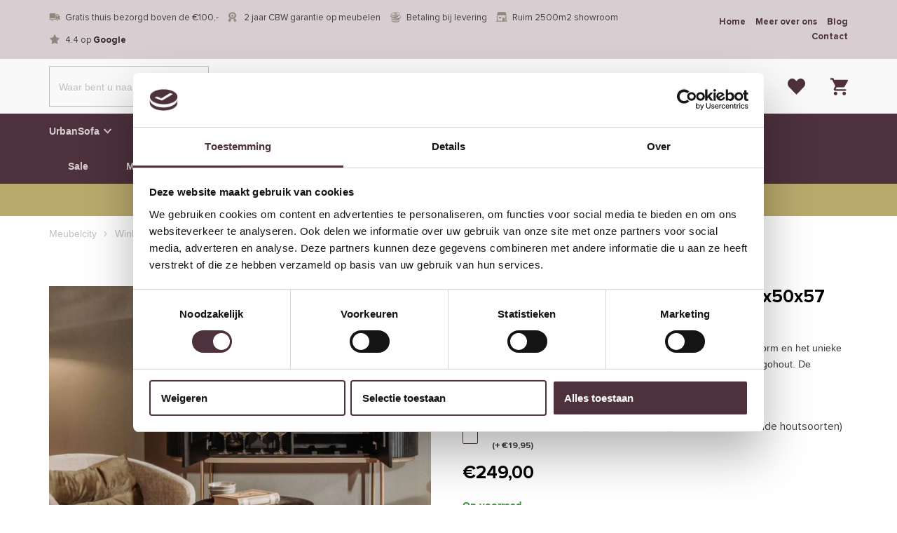

--- FILE ---
content_type: text/html; charset=UTF-8
request_url: https://www.meubelcity.nl/tower-living-bijzettafel-brunello-50x50x57-cm-mangohout/
body_size: 36617
content:
<!DOCTYPE html>
<html lang="nl-NL">
  <head>
    <meta charset="UTF-8">
<script type="text/javascript" data-cookieconsent="ignore">
/* <![CDATA[ */
var gform;gform||(document.addEventListener("gform_main_scripts_loaded",function(){gform.scriptsLoaded=!0}),document.addEventListener("gform/theme/scripts_loaded",function(){gform.themeScriptsLoaded=!0}),window.addEventListener("DOMContentLoaded",function(){gform.domLoaded=!0}),gform={domLoaded:!1,scriptsLoaded:!1,themeScriptsLoaded:!1,isFormEditor:()=>"function"==typeof InitializeEditor,callIfLoaded:function(o){return!(!gform.domLoaded||!gform.scriptsLoaded||!gform.themeScriptsLoaded&&!gform.isFormEditor()||(gform.isFormEditor()&&console.warn("The use of gform.initializeOnLoaded() is deprecated in the form editor context and will be removed in Gravity Forms 3.1."),o(),0))},initializeOnLoaded:function(o){gform.callIfLoaded(o)||(document.addEventListener("gform_main_scripts_loaded",()=>{gform.scriptsLoaded=!0,gform.callIfLoaded(o)}),document.addEventListener("gform/theme/scripts_loaded",()=>{gform.themeScriptsLoaded=!0,gform.callIfLoaded(o)}),window.addEventListener("DOMContentLoaded",()=>{gform.domLoaded=!0,gform.callIfLoaded(o)}))},hooks:{action:{},filter:{}},addAction:function(o,r,e,t){gform.addHook("action",o,r,e,t)},addFilter:function(o,r,e,t){gform.addHook("filter",o,r,e,t)},doAction:function(o){gform.doHook("action",o,arguments)},applyFilters:function(o){return gform.doHook("filter",o,arguments)},removeAction:function(o,r){gform.removeHook("action",o,r)},removeFilter:function(o,r,e){gform.removeHook("filter",o,r,e)},addHook:function(o,r,e,t,n){null==gform.hooks[o][r]&&(gform.hooks[o][r]=[]);var d=gform.hooks[o][r];null==n&&(n=r+"_"+d.length),gform.hooks[o][r].push({tag:n,callable:e,priority:t=null==t?10:t})},doHook:function(r,o,e){var t;if(e=Array.prototype.slice.call(e,1),null!=gform.hooks[r][o]&&((o=gform.hooks[r][o]).sort(function(o,r){return o.priority-r.priority}),o.forEach(function(o){"function"!=typeof(t=o.callable)&&(t=window[t]),"action"==r?t.apply(null,e):e[0]=t.apply(null,e)})),"filter"==r)return e[0]},removeHook:function(o,r,t,n){var e;null!=gform.hooks[o][r]&&(e=(e=gform.hooks[o][r]).filter(function(o,r,e){return!!(null!=n&&n!=o.tag||null!=t&&t!=o.priority)}),gform.hooks[o][r]=e)}});
/* ]]> */
</script>

    <meta name="viewport" content="width=device-width, initial-scale=1" />
    <link rel="preconnect" href="https://d2ftqzf4nsbvwq.cloudfront.net" crossorigin="anonymous"  />
    <link rel="dns-prefetch" href="//d2ftqzf4nsbvwq.cloudfront.net"  />
    <link rel="preconnect" href="https://www.meubelcity.nl" />
    <style>html,body,div,span,applet,object,iframe,h1,h2,h3,h4,h5,h6,p,blockquote,pre,a,abbr,acronym,address,big,cite,code,del,dfn,em,img,ins,kbd,q,s,samp,small,strike,strong,sub,sup,tt,var,b,u,i,center,dl,dt,dd,ol,ul,li,fieldset,form,label,legend,table,caption,tbody,tfoot,thead,tr,th,td,article,aside,canvas,details,embed,figure,figcaption,footer,header,hgroup,menu,nav,output,ruby,section,summary,time,mark,audio,video{margin:0;padding:0;border:0;font-size:100%;vertical-align:baseline;}html,body{-webkit-font-smoothing:antialiased;-moz-osx-font-smoothing:grayscale;-webkit-text-size-adjust:100%;line-height:1;margin:0px !important;}body{max-width:100%;overflow-x:hidden;}article,aside,details,figcaption,figure,footer,header,hgroup,menu,nav,section{display:block;}ins{text-decoration:none;}p{-webkit-margin-before:0px;-webkit-margin-after:0px;-webkit-margin-start:0px;-webkit-margin-end:0px;}.body{position:relative;overflow:hidden;}ol,ul{list-style:none;}blockquote,q{quotes:none;}blockquote:before,blockquote:after,q:before,q:after{content:'';content:none;}table{border-collapse:collapse;border-spacing:0;}div,input,textarea,button,a{box-sizing:border-box;}strong,b,.strong,.bold{font-weight:700;}button,input{outline:none !important;}button{cursor:pointer;border:none;}a{text-decoration:none;color:inherit;}select{-webkit-appearance:none;-moz-appearance:none;text-indent:1px;text-overflow:'';}select::-ms-expand,input::-ms-clear{display:none;}textarea{overflow:auto;}.clear{clear:both;}img,video{max-width:100%;display:block;}img{height:auto;}select option{color:#000;background:#fff;}em{font-style:italic !important;}.loader-div{position:fixed;top:0;left:0;width:100%;height:100%;z-index:1000000000;box-sizing:border-box;display:none;}.loader-div img{height:auto !important;}.loader-bg{width:100%;height:100%;position:fixed;top:0;left:0;background:#fff;}body.loading-inline .loader-bg,body.loading-inline-self .loader-bg{background:rgba(255,255,255,0.5);}.loader-div .loader{position:absolute;top:50%;left:50%;border-radius:100%;border:2px solid #000;border-left-color:transparent !important;height:36px;width:36px;margin-left:-18px;margin-top:-18px;background:0 0 !important;box-sizing:border-box;}body.loader-page.loading .loader-div .loader,body.loading-inline .loader-div .loader,body.loading-inline-self .loader-div .loader{animation:rotateloader 500ms 0s linear infinite;}body.loader-page.loading .loader-div,body.loader-page.loading-inline .loader-div,body.loading-inline-self .loader-div{display:block !important;}body.loader-page.loading .body,body.loader-page.loading-inline .body,body.loading-inline-self .body{overflow:hidden !important;}@keyframes rotateloader{0%{transform:rotate(0)}50%{transform:rotate(180deg)}100%{transform:rotate(360deg)}}.loader-align-left{left:1rem;}.loader-align-center{left:50%;}.loader-align-right{left:auto !important;right:1rem;}.loader-valign-top{top:1rem;}.loader-valign-center{top:50%;}.loader-valign-bottom{top:auto !important;bottom:1rem;}.loader-align-center.loader-valign-top,.loader-align-center.loader-valign-bottom{transform:translate(-50%,0);}.loader-align-center.loader-valign-center{transform:translate(-50%,-50%);}.loader-variant-1{position:fixed;}.loader-variant-1-in{border-radius:100%;border:2px solid #000;height:36px;width:36px;background:0 0 !important;box-sizing:border-box;}body.loading .loader-variant-1-in,body.loading-inline .loader-variant-1-in,body.loading-inline-self .loader-variant-1-in{animation:rotateloader 500ms 0s linear infinite;}.loader-variant-2{position:fixed;width:80px;height:80px;}.loader-variant-2-in div{display:block;position:absolute;width:64px;height:64px;margin:8px;border:8px solid #fff;border-radius:50%;border-color:#fff transparent transparent transparent;}body.loading .loader-variant-2-in div,body.loading-inline .loader-variant-2-in div,body.loading-inline-self .loader-variant-2-in div{animation:loaderVariant2 1.2s cubic-bezier(0.5,0,0.5,1) infinite;}.loader-variant-2-in div:nth-child(1){animation-delay:-0.45s;}.loader-variant-2-in div:nth-child(2){animation-delay:-0.3s;}.loader-variant-2-in div:nth-child(3){animation-delay:-0.15s;}@keyframes loaderVariant2{0%{transform:rotate(0deg);}100%{transform:rotate(360deg);}}.loader-variant-3{position:fixed;width:100px;height:auto;box-sizing:border-box;}.loader-variant-3 .loader-variant-3-in.loader-animation{opacity:0;transform:scale(1);}body.loading .loader-variant-3-in.loader-animation,body.loading-inline .loader-variant-3-in.loader-animation,body.loading-inline-self .loader-variant-3-in.loader-animation{animation:loaderVariant3 3000ms linear infinite;}@keyframes loaderVariant3{0%{opacity:1;transform:scale(1);}50%{opacity:0;transform:scale(0.75);}100%{opacity:1;transform:scale(1);}}@-ms-keyframes loaderVariant3{0%{opacity:1;transform:scale(1);}50%{opacity:0;transform:scale(0.75);}100%{opacity:1;transform:scale(1);}}@-webkit-keyframes loaderVariant3{0%{opacity:1;transform:scale(1);}50%{opacity:0;transform:scale(0.75);}100%{opacity:1;transform:scale(1);}}.cookie-notice{display:none;position:fixed;bottom:0;z-index:10000000000;border-top:1px solid #E9E9E9;width:100%;overflow-y:scroll;-webkit-overflow-scrolling:touch;max-height:50%;box-shadow:0 -1px 10px 0 rgba(0,0,0,.15);}.cookie-notice.cookie-notice-popup{max-height:100%;max-width:100%;overflow:hidden !important;box-shadow:none;background:rgba(0,0,0,0.3);left:0px;top:0px;border-top:0px;}.cookie-notice.cookie-notice-popup .cookie-notice-in{position:fixed;left:50%;top:50%;max-width:1031px !important;max-height:100%;overflow-y:auto;-webkit-overflow-scrolling:touch;transform:translate(-50%,-50%);width:100%;}.cookie-notice-bottom .form-check{display:inline-block;vertical-align:middle;margin-right:1rem;}.cookie-notice-bottom .column{vertical-align:middle;}.cookie-notice-bottom .button-in{margin-left:0px !important;margin-top:0.7rem !important;}@media screen and (max-width:768px){.cookie-notice.cookie-notice-popup .cookie-notice-in{left:5%;width:90%;transform:translate(0px,-50%);max-height:80%;}.cookie-notice-bottom .button{display:block;margin-left:0px !important;margin-right:0px !important;}}.loader-bg{background:#ffffff;}body.loading-inline .loader-bg,body.loading-inline-self .loader-bg{background:#ffffff;opacity:0.5;}    </style>
    <link data-minify="1" rel="stylesheet" type="text/css" href="https://d2ftqzf4nsbvwq.cloudfront.net/wp-content/cache/www.meubelcity.nl/min/1/wp-content/themes/bz-waas/assets/stylesheets/common/base.css?ver=1766156338" />
    <link rel="preload" as="font" type="font/woff2" href="https://d2ftqzf4nsbvwq.cloudfront.net/wp-content/themes/bz-waas/assets/fonts/proxima-nova/proxima-nova-300.woff2" crossorigin="anonymous">
    <link rel="preload" as="font" type="font/woff2" href="https://d2ftqzf4nsbvwq.cloudfront.net/wp-content/themes/bz-waas/assets/fonts/proxima-nova/proxima-nova-400.woff2" crossorigin="anonymous">
    <link rel="preload" as="font" type="font/woff2" href="https://d2ftqzf4nsbvwq.cloudfront.net/wp-content/themes/bz-waas/assets/fonts/proxima-nova/proxima-nova-500.woff2" crossorigin="anonymous">
    <link rel="preload" as="font" type="font/woff2" href="https://d2ftqzf4nsbvwq.cloudfront.net/wp-content/themes/bz-waas/assets/fonts/proxima-nova/proxima-nova-700.woff2" crossorigin="anonymous">
    <link rel="preload" as="font" type="font/woff2" href="https://d2ftqzf4nsbvwq.cloudfront.net/wp-content/themes/bz-waas/assets/fonts/caveat/caveat-300.woff2" crossorigin="anonymous">
    <link rel="preload" as="font" type="font/woff2" href="https://d2ftqzf4nsbvwq.cloudfront.net/wp-content/themes/bz-waas/assets/fonts/caveat/caveat-400.woff2" crossorigin="anonymous">
    <link rel="preload" as="font" type="font/woff2" href="https://d2ftqzf4nsbvwq.cloudfront.net/wp-content/themes/bz-waas/assets/fonts/caveat/caveat-500.woff2" crossorigin="anonymous">
    <link rel="preload" as="font" type="font/woff2" href="https://d2ftqzf4nsbvwq.cloudfront.net/wp-content/themes/bz-waas/assets/fonts/caveat/caveat-700.woff2" crossorigin="anonymous">
    <link data-minify="1" rel="stylesheet" type="text/css" href="https://d2ftqzf4nsbvwq.cloudfront.net/wp-content/cache/www.meubelcity.nl/min/1/wp-content/uploads/www.meubelcity.nl/assets/stylesheets/fonts.css?ver=1766156339" nowprocket />
    <link data-minify="1" rel="stylesheet" type="text/css" href="https://d2ftqzf4nsbvwq.cloudfront.net/wp-content/cache/www.meubelcity.nl/min/1/wp-content/themes/bz-waas/assets/stylesheets/common/style.css?ver=1766156339" />
    <link data-minify="1" rel="stylesheet" type="text/css" href="https://d2ftqzf4nsbvwq.cloudfront.net/wp-content/cache/www.meubelcity.nl/min/1/wp-content/themes/bz-waas/assets/stylesheets/common/responsive.css?ver=1766156339" />
    <link data-minify="1" rel="stylesheet" type="text/css" href="https://d2ftqzf4nsbvwq.cloudfront.net/wp-content/cache/www.meubelcity.nl/min/1/wp-content/uploads/www.meubelcity.nl/assets/stylesheets/theme.css?ver=1766156339" />
            <script id="Cookiebot" src="https://consent.cookiebot.com/uc.js" data-cbid="a18712d0-dd84-479a-b512-b2278922011f" data-blockingmode="auto" type="text/javascript" nowprocket defer></script>
            <script nowprocket data-cookieconsent="ignore">
      //<![CDATA[
      function checkEsCookie(e) {
        var o = getEsCookie("es_cookie_preferences"), i = !1;
        if ("" != o) {
          var t = JSON.parse(o);
          void 0 !== t && void 0 !== t[e] && (i = t[e])
        }
        return i
      }
      function getEsCookie(e) {
        for (var o = e + "=", i = decodeURIComponent(document.cookie).split(";"), t = [], n = 0; n < i.length; n++)0 == i[n].trim().indexOf(o) && (t = i[n].trim().split("="));
        return t.length > 0 ? t[1] : ""
      }

      function setEsCookie(cname, cvalue, exdays) {
        var d = new Date();
        d.setTime(d.getTime() + (exdays * 24 * 60 * 60 * 1000));
        var expires = "expires=" + d.toUTCString();
        document.cookie = cname + "=" + cvalue + ";" + expires + ";path=/";
      }
      //]]>
    </script>


                <script nowprocket>(function (w, d, s, l, i) {w[l] = w[l] || [];w[l].push({'gtm.start': new Date().getTime(), event: 'gtm.js'});var f = d.getElementsByTagName(s)[0],j = d.createElement(s), dl = l != 'dataLayer' ? '&l=' + l : '';j.async = true;j.src ='https://www.googletagmanager.com/gtm.js?id=' + i + dl;f.parentNode.insertBefore(j, f);})(window, document, 'script', 'dataLayer', 'GTM-TX62MBF');</script>
                    <meta name="p:domain_verify" content="ed34b3391bbd4e96c00ebb4a045d1c32" />
                <script type="text/javascript" nowprocket data-cookieconsent="ignore">
                var woocommerce_decimal_separator = ',';
        var woocommerce_thousand_separator = '.';
        var woocommerce_currency_symbol = '&euro;';
        var wishListUrl = "https://www.meubelcity.nl/mijn-account/wishlist/";
        var add_to_cart_type = "open_mini_cart";
                var templateDirectoryUrl = "https://www.meubelcity.nl/wp-content/themes/bz-waas";


    </script>
    <meta name='robots' content='index, follow, max-image-preview:large, max-snippet:-1, max-video-preview:-1' />

	<!-- This site is optimized with the Yoast SEO plugin v25.1 - https://yoast.com/wordpress/plugins/seo/ -->
	<title>Tower Living bijzettafel Brunello 50x50x57 cm mangohout online bestellen bij Meubelcity.nl</title>
	<meta name="description" content="Tower Living bijzettafel Brunello 50x50x57 cm mangohout online bestellen bij Meubelcity.nl. De goedkoopste woonwinkel van Nederland. Bestel goedkope meubels zoals bankstellen, eetkamerstoelen, dressoirs en tv meubels." />
	<link rel="canonical" href="https://www.meubelcity.nl/tower-living-bijzettafel-brunello-50x50x57-cm-mangohout/" />
	<meta property="og:locale" content="nl_NL" />
	<meta property="og:type" content="article" />
	<meta property="og:title" content="Tower Living bijzettafel Brunello 50x50x57 cm mangohout online bestellen bij Meubelcity.nl" />
	<meta property="og:description" content="Tower Living bijzettafel Brunello 50x50x57 cm mangohout online bestellen bij Meubelcity.nl. De goedkoopste woonwinkel van Nederland. Bestel goedkope meubels zoals bankstellen, eetkamerstoelen, dressoirs en tv meubels." />
	<meta property="og:url" content="https://www.meubelcity.nl/tower-living-bijzettafel-brunello-50x50x57-cm-mangohout/" />
	<meta property="og:site_name" content="Meubelcity.nl" />
	<meta property="article:modified_time" content="2025-01-31T09:24:49+00:00" />
	<meta property="og:image" content="https://d2ftqzf4nsbvwq.cloudfront.net/wp-content/uploads/www.meubelcity.nl/2023/07/NL-0125-1-Brunello.jpg" />
	<meta property="og:image:width" content="2083" />
	<meta property="og:image:height" content="2083" />
	<meta property="og:image:type" content="image/jpeg" />
	<meta name="twitter:card" content="summary_large_image" />
	<meta name="twitter:label1" content="Geschatte leestijd" />
	<meta name="twitter:data1" content="1 minuut" />
	<script type="application/ld+json" class="yoast-schema-graph">{"@context":"https://schema.org","@graph":[{"@type":"WebPage","@id":"https://www.meubelcity.nl/tower-living-bijzettafel-brunello-50x50x57-cm-mangohout/","url":"https://www.meubelcity.nl/tower-living-bijzettafel-brunello-50x50x57-cm-mangohout/","name":"Tower Living bijzettafel Brunello 50x50x57 cm mangohout online bestellen bij Meubelcity.nl","isPartOf":{"@id":"https://www.meubelcity.nl/#website"},"primaryImageOfPage":{"@id":"https://www.meubelcity.nl/tower-living-bijzettafel-brunello-50x50x57-cm-mangohout/#primaryimage"},"image":{"@id":"https://www.meubelcity.nl/tower-living-bijzettafel-brunello-50x50x57-cm-mangohout/#primaryimage"},"thumbnailUrl":"https://d2ftqzf4nsbvwq.cloudfront.net/wp-content/uploads/www.meubelcity.nl/2023/07/NL-0125-1-Brunello.jpg","datePublished":"2023-07-01T08:44:40+00:00","dateModified":"2025-01-31T09:24:49+00:00","description":"Tower Living bijzettafel Brunello 50x50x57 cm mangohout online bestellen bij Meubelcity.nl. De goedkoopste woonwinkel van Nederland. Bestel goedkope meubels zoals bankstellen, eetkamerstoelen, dressoirs en tv meubels.","breadcrumb":{"@id":"https://www.meubelcity.nl/tower-living-bijzettafel-brunello-50x50x57-cm-mangohout/#breadcrumb"},"inLanguage":"nl-NL","potentialAction":[{"@type":"ReadAction","target":["https://www.meubelcity.nl/tower-living-bijzettafel-brunello-50x50x57-cm-mangohout/"]}]},{"@type":"ImageObject","inLanguage":"nl-NL","@id":"https://www.meubelcity.nl/tower-living-bijzettafel-brunello-50x50x57-cm-mangohout/#primaryimage","url":"https://d2ftqzf4nsbvwq.cloudfront.net/wp-content/uploads/www.meubelcity.nl/2023/07/NL-0125-1-Brunello.jpg","contentUrl":"https://d2ftqzf4nsbvwq.cloudfront.net/wp-content/uploads/www.meubelcity.nl/2023/07/NL-0125-1-Brunello.jpg","width":2083,"height":2083,"caption":"Tower Living bijzettafel Brunello 50x50x60 cm mangohout"},{"@type":"BreadcrumbList","@id":"https://www.meubelcity.nl/tower-living-bijzettafel-brunello-50x50x57-cm-mangohout/#breadcrumb","itemListElement":[{"@type":"ListItem","position":1,"name":"Home","item":"https://www.meubelcity.nl/"},{"@type":"ListItem","position":2,"name":"Winkel","item":"https://www.meubelcity.nl/winkel/"},{"@type":"ListItem","position":3,"name":"Merken","item":"https://www.meubelcity.nl/merken/"},{"@type":"ListItem","position":4,"name":"Tower Living bijzettafel Brunello 50x50x57 cm mangohout"}]},{"@type":"WebSite","@id":"https://www.meubelcity.nl/#website","url":"https://www.meubelcity.nl/","name":"Meubelcity.nl","description":"","potentialAction":[{"@type":"SearchAction","target":{"@type":"EntryPoint","urlTemplate":"https://www.meubelcity.nl/?s={search_term_string}"},"query-input":{"@type":"PropertyValueSpecification","valueRequired":true,"valueName":"search_term_string"}}],"inLanguage":"nl-NL"}]}</script>
	<!-- / Yoast SEO plugin. -->


<link data-minify="1" rel='stylesheet' id='wc-composite-css-css' href='https://d2ftqzf4nsbvwq.cloudfront.net/wp-content/cache/www.meubelcity.nl/min/1/wp-content/plugins/woocommerce-composite-products/assets/css/frontend/woocommerce.css?ver=1766156339' type='text/css' media='all' />
<link data-minify="1" rel='stylesheet' id='wc-composite-single-css-css' href='https://d2ftqzf4nsbvwq.cloudfront.net/wp-content/cache/www.meubelcity.nl/min/1/wp-content/plugins/woocommerce-composite-products/assets/css/frontend/single-product.css?ver=1766156339' type='text/css' media='all' />
<script type="text/template" id="tmpl-variation-template">
    {{{data.variation.formatted_html}}}
</script>


<script type="text/template" id="tmpl-unavailable-variation-template">
	<p role="alert">Dit product is niet beschikbaar. Kies een andere combinatie.</p>
</script>
<script type="text/javascript" src="https://d2ftqzf4nsbvwq.cloudfront.net/wp-includes/js/jquery/jquery.min.js?ver=3.7.1" data-cookieconsent="ignore" ></script>
<script type="text/javascript" src="https://d2ftqzf4nsbvwq.cloudfront.net/wp-includes/js/jquery/jquery-migrate.min.js?ver=3.4.1" data-cookieconsent="ignore" ></script>
<script type="text/javascript" id="jquery-js-after" data-cookieconsent="ignore">
/* <![CDATA[ */
var $=jQuery;
/* ]]> */
</script>
<script type="text/javascript" src="https://d2ftqzf4nsbvwq.cloudfront.net/wp-includes/js/underscore.min.js?ver=1.13.7" id="underscore-js" data-cookieconsent="ignore"></script>
<script type="text/javascript" id="wp-util-js-extra" data-cookieconsent="ignore">
/* <![CDATA[ */
var _wpUtilSettings = {"ajax":{"url":"\/wp-admin\/admin-ajax.php"}};
/* ]]> */
</script>
<script type="text/javascript" src="https://d2ftqzf4nsbvwq.cloudfront.net/wp-includes/js/wp-util.min.js?ver=3b0679b4ac3f28a77be8527ebf455d7e" id="wp-util-js" data-cookieconsent="ignore"></script>
<script type="text/javascript" src="https://d2ftqzf4nsbvwq.cloudfront.net/wp-content/plugins/woocommerce/assets/js/jquery-blockui/jquery.blockUI.min.js?ver=2.7.0-wc.9.8.5" id="jquery-blockui-js" data-wp-strategy="defer" data-cookieconsent="ignore"></script>
<script type="text/javascript" src="https://d2ftqzf4nsbvwq.cloudfront.net/wp-content/plugins/woocommerce/assets/js/js-cookie/js.cookie.min.js?ver=2.1.4-wc.9.8.5" id="js-cookie-js" defer="defer" data-wp-strategy="defer" data-cookieconsent="ignore"></script>
<script type="text/javascript" id="wc-cart-fragments-js-extra" data-cookieconsent="ignore">
/* <![CDATA[ */
var wc_cart_fragments_params = {"ajax_url":"\/wp-admin\/admin-ajax.php","wc_ajax_url":"\/?wc-ajax=%%endpoint%%","cart_hash_key":"wc_cart_hash_7c282b7f387436b853b0033038c3d573","fragment_name":"wc_fragments_7c282b7f387436b853b0033038c3d573","request_timeout":"5000"};
/* ]]> */
</script>
<script type="text/javascript" src="https://d2ftqzf4nsbvwq.cloudfront.net/wp-content/plugins/woocommerce/assets/js/frontend/cart-fragments.min.js?ver=9.8.5" id="wc-cart-fragments-js" defer="defer" data-wp-strategy="defer" data-cookieconsent="ignore"></script>
<script type="text/javascript" id="wc-add-to-cart-js-extra" data-cookieconsent="ignore">
/* <![CDATA[ */
var wc_add_to_cart_params = {"ajax_url":"\/wp-admin\/admin-ajax.php","wc_ajax_url":"\/?wc-ajax=%%endpoint%%","i18n_view_cart":"Bekijk winkelwagen","cart_url":"\/tower-living-bijzettafel-brunello-50x50x57-cm-mangohout\/#open-mini-cart","is_cart":"","cart_redirect_after_add":"no"};
/* ]]> */
</script>
<script type="text/javascript" src="https://d2ftqzf4nsbvwq.cloudfront.net/wp-content/plugins/woocommerce/assets/js/frontend/add-to-cart.min.js?ver=9.8.5" id="wc-add-to-cart-js" defer="defer" data-wp-strategy="defer" data-cookieconsent="ignore"></script>
<script type="text/javascript" id="wc-single-product-js-extra" data-cookieconsent="ignore">
/* <![CDATA[ */
var wc_single_product_params = {"i18n_required_rating_text":"Selecteer een waardering","i18n_rating_options":["1 van de 5 sterren","2 van de 5 sterren","3 van de 5 sterren","4 van de 5 sterren","5 van de 5 sterren"],"i18n_product_gallery_trigger_text":"Afbeeldinggalerij in volledig scherm bekijken","review_rating_required":"yes","flexslider":{"rtl":false,"animation":"slide","smoothHeight":true,"directionNav":false,"controlNav":"thumbnails","slideshow":false,"animationSpeed":500,"animationLoop":false,"allowOneSlide":false},"zoom_enabled":"","zoom_options":[],"photoswipe_enabled":"","photoswipe_options":{"shareEl":false,"closeOnScroll":false,"history":false,"hideAnimationDuration":0,"showAnimationDuration":0},"flexslider_enabled":""};
/* ]]> */
</script>
<script type="text/javascript" src="https://d2ftqzf4nsbvwq.cloudfront.net/wp-content/plugins/woocommerce/assets/js/frontend/single-product.min.js?ver=9.8.5" id="wc-single-product-js" defer="defer" data-wp-strategy="defer" data-cookieconsent="ignore"></script>
<script type="text/javascript" id="woocommerce-js-extra" data-cookieconsent="ignore">
/* <![CDATA[ */
var woocommerce_params = {"ajax_url":"\/wp-admin\/admin-ajax.php","wc_ajax_url":"\/?wc-ajax=%%endpoint%%","i18n_password_show":"Wachtwoord weergeven","i18n_password_hide":"Wachtwoord verbergen"};
/* ]]> */
</script>
<script type="text/javascript" src="https://d2ftqzf4nsbvwq.cloudfront.net/wp-content/plugins/woocommerce/assets/js/frontend/woocommerce.min.js?ver=9.8.5" id="woocommerce-js" defer="defer" data-wp-strategy="defer" data-cookieconsent="ignore"></script>
<link rel="https://api.w.org/" href="https://www.meubelcity.nl/wp-json/" /><link rel="alternate" title="JSON" type="application/json" href="https://www.meubelcity.nl/wp-json/wp/v2/product/85310" />
<!-- This website runs the Product Feed PRO for WooCommerce by AdTribes.io plugin - version woocommercesea_option_installed_version -->
<link rel="apple-touch-icon" sizes="57x57" href="https://d2ftqzf4nsbvwq.cloudfront.net/wp-content/uploads/www.meubelcity.nl/2026/01/0bfc88579bf510d65611fe8c1544072b.ico-favicon-57x57.png">
<link rel="apple-touch-icon-precomposed" sizes="57x57" href="https://d2ftqzf4nsbvwq.cloudfront.net/wp-content/uploads/www.meubelcity.nl/2026/01/0bfc88579bf510d65611fe8c1544072b.ico-favicon-57x57.png">
<link rel="apple-touch-icon" sizes="60x60" href="https://d2ftqzf4nsbvwq.cloudfront.net/wp-content/uploads/www.meubelcity.nl/2026/01/0bfc88579bf510d65611fe8c1544072b.ico-favicon-60x60.png">
<link rel="apple-touch-icon-precomposed" sizes="60x60" href="https://d2ftqzf4nsbvwq.cloudfront.net/wp-content/uploads/www.meubelcity.nl/2026/01/0bfc88579bf510d65611fe8c1544072b.ico-favicon-60x60.png">
<link rel="apple-touch-icon" sizes="64x64" href="https://d2ftqzf4nsbvwq.cloudfront.net/wp-content/uploads/www.meubelcity.nl/2026/01/0bfc88579bf510d65611fe8c1544072b.ico-favicon-64x64.png">
<link rel="apple-touch-icon-precomposed" sizes="64x64" href="https://d2ftqzf4nsbvwq.cloudfront.net/wp-content/uploads/www.meubelcity.nl/2026/01/0bfc88579bf510d65611fe8c1544072b.ico-favicon-64x64.png">
<link rel="apple-touch-icon" sizes="72x72" href="https://d2ftqzf4nsbvwq.cloudfront.net/wp-content/uploads/www.meubelcity.nl/2026/01/0bfc88579bf510d65611fe8c1544072b.ico-favicon-72x72.png">
<link rel="apple-touch-icon-precomposed" sizes="72x72" href="https://d2ftqzf4nsbvwq.cloudfront.net/wp-content/uploads/www.meubelcity.nl/2026/01/0bfc88579bf510d65611fe8c1544072b.ico-favicon-72x72.png">
<link rel="apple-touch-icon" sizes="76x76" href="https://d2ftqzf4nsbvwq.cloudfront.net/wp-content/uploads/www.meubelcity.nl/2026/01/0bfc88579bf510d65611fe8c1544072b.ico-favicon-76x76.png">
<link rel="apple-touch-icon-precomposed" sizes="76x76" href="https://d2ftqzf4nsbvwq.cloudfront.net/wp-content/uploads/www.meubelcity.nl/2026/01/0bfc88579bf510d65611fe8c1544072b.ico-favicon-76x76.png">
<link rel="apple-touch-icon" sizes="114x114" href="https://d2ftqzf4nsbvwq.cloudfront.net/wp-content/uploads/www.meubelcity.nl/2026/01/0bfc88579bf510d65611fe8c1544072b.ico-favicon-114x114.png">
<link rel="apple-touch-icon-precomposed" sizes="114x114" href="https://d2ftqzf4nsbvwq.cloudfront.net/wp-content/uploads/www.meubelcity.nl/2026/01/0bfc88579bf510d65611fe8c1544072b.ico-favicon-114x114.png">
<link rel="apple-touch-icon" sizes="120x120" href="https://d2ftqzf4nsbvwq.cloudfront.net/wp-content/uploads/www.meubelcity.nl/2026/01/0bfc88579bf510d65611fe8c1544072b.ico-favicon-120x120.png">
<link rel="apple-touch-icon-precomposed" sizes="120x120" href="https://d2ftqzf4nsbvwq.cloudfront.net/wp-content/uploads/www.meubelcity.nl/2026/01/0bfc88579bf510d65611fe8c1544072b.ico-favicon-120x120.png">
<link rel="apple-touch-icon" sizes="144x144" href="https://d2ftqzf4nsbvwq.cloudfront.net/wp-content/uploads/www.meubelcity.nl/2026/01/0bfc88579bf510d65611fe8c1544072b.ico-favicon-144x144.png">
<link rel="apple-touch-icon-precomposed" sizes="144x144" href="https://d2ftqzf4nsbvwq.cloudfront.net/wp-content/uploads/www.meubelcity.nl/2026/01/0bfc88579bf510d65611fe8c1544072b.ico-favicon-144x144.png">
<link rel="apple-touch-icon" sizes="152x152" href="https://d2ftqzf4nsbvwq.cloudfront.net/wp-content/uploads/www.meubelcity.nl/2026/01/0bfc88579bf510d65611fe8c1544072b.ico-favicon-152x152.png">
<link rel="apple-touch-icon-precomposed" sizes="152x152" href="https://d2ftqzf4nsbvwq.cloudfront.net/wp-content/uploads/www.meubelcity.nl/2026/01/0bfc88579bf510d65611fe8c1544072b.ico-favicon-152x152.png">
<link rel="apple-touch-icon" sizes="180x180" href="https://d2ftqzf4nsbvwq.cloudfront.net/wp-content/uploads/www.meubelcity.nl/2026/01/0bfc88579bf510d65611fe8c1544072b.ico-favicon-180x180.png">
<link rel="apple-touch-icon-precomposed" sizes="180x180" href="https://d2ftqzf4nsbvwq.cloudfront.net/wp-content/uploads/www.meubelcity.nl/2026/01/0bfc88579bf510d65611fe8c1544072b.ico-favicon-180x180.png">
<link rel="apple-touch-icon" href="https://d2ftqzf4nsbvwq.cloudfront.net/wp-content/uploads/www.meubelcity.nl/2020/11/0bfc88579bf510d65611fe8c1544072b.ico.png">
<link rel="apple-touch-icon-precomposed" href="https://d2ftqzf4nsbvwq.cloudfront.net/wp-content/uploads/www.meubelcity.nl/2020/11/0bfc88579bf510d65611fe8c1544072b.ico.png">
<link rel="shortcut icon" href="https://d2ftqzf4nsbvwq.cloudfront.net/wp-content/uploads/www.meubelcity.nl/2020/11/0bfc88579bf510d65611fe8c1544072b.ico.png">
<link rel="icon" href="https://d2ftqzf4nsbvwq.cloudfront.net/wp-content/uploads/www.meubelcity.nl/2020/11/0bfc88579bf510d65611fe8c1544072b.ico.png">
<script data-minify="1" type="text/javascript"  src="https://d2ftqzf4nsbvwq.cloudfront.net/wp-content/cache/www.meubelcity.nl/min/1/wp-content/themes/bz-waas/assets/javascripts/custom-main.js?ver=1766156339" data-cookieconsent="ignore" data-rocket-defer defer></script><script data-minify="1" type="text/javascript"  src="https://d2ftqzf4nsbvwq.cloudfront.net/wp-content/cache/www.meubelcity.nl/min/1/wp-content/themes/bz-waas/assets/javascripts/parts/blocks/custom-header.js?ver=1766156339" data-cookieconsent="ignore" data-rocket-defer defer></script><script data-minify="1" type="text/javascript"  src="https://d2ftqzf4nsbvwq.cloudfront.net/wp-content/cache/www.meubelcity.nl/min/1/wp-content/themes/bz-waas/assets/javascripts/parts/functions/custom-form.js?ver=1766156339" data-cookieconsent="ignore" data-rocket-defer defer></script><script data-minify="1" type="text/javascript"  src="https://d2ftqzf4nsbvwq.cloudfront.net/wp-content/cache/www.meubelcity.nl/min/1/wp-content/themes/bz-waas/assets/javascripts/parts/functions/custom-notifications.js?ver=1766156339" data-cookieconsent="ignore" data-rocket-defer defer></script><script data-minify="1" type="text/javascript"  src="https://d2ftqzf4nsbvwq.cloudfront.net/wp-content/cache/www.meubelcity.nl/min/1/wp-content/themes/bz-waas/assets/javascripts/parts/packages/custom-webshop.js?ver=1766156339" data-cookieconsent="ignore" data-rocket-defer defer></script>    <meta name="generator" content="WP Rocket 3.18.3" data-wpr-features="wpr_defer_js wpr_minify_js wpr_minify_css wpr_cdn wpr_desktop" /></head>
    <body class="loading loader-page woocommerce woocommerce-page woocommerce-no-js">
    	            <noscript>
                <iframe src="https://www.googletagmanager.com/ns.html?id=GTM-TX62MBF" height="0" width="0" style="display:none;visibility:hidden"></iframe>
            </noscript>

                <div class="loader-div">
    <div class="loader-bg"></div>
    <div class="loader"></div></div>
        
        
   		<div class="body" data-es-animation-mobile-hide-all="true">
			
	        <div class="content">
            
<header class="header-59686 " data-toggle-width="1180">

        <div class="header-rows">
        
                <div class="header-row toggle-hide  mobile-hide">
                    <div class="header-row-in">
                        <div class="container container-7">
                            <div class="wrapper wrapper-1">
                                <div class="columns first-col-space last-col-space" data-columns="2">

                                                                            <div class="column column-1 text-left">
                                            <div class="column-in">
                                                <div class="component-group  component-group-2 component-group-flexible ">    <div class="component mb-0  ">
        <div class="rest usps-1">
            <div class="usps usps-left usps-type-inline text-0 fw-400 clr-grey-1 clr-highlight-grey-1">
                <div class="usps-in">
                                                <div class="usp">
                                <div class="usp-text">
	                                <div class="usp-image">
										<img src="https://d2ftqzf4nsbvwq.cloudfront.net/wp-content/uploads/www.meubelcity.nl/2020/05/bezorgd.png" width="29" height="21" alt="Bezorgd" title="Bezorgd"/>
	                                </div>
                                    Gratis thuis bezorgd boven de €100,-                                </div>
                            </div>

                                                        <div class="usp">
                                <div class="usp-text">
	                                <div class="usp-image">
										<img src="https://d2ftqzf4nsbvwq.cloudfront.net/wp-content/uploads/www.meubelcity.nl/2020/05/garantie.png" width="19" height="24" alt="Garantie" title="Garantie"/>
	                                </div>
                                    2 jaar CBW garantie op meubelen                                </div>
                            </div>

                                                        <div class="usp">
                                <div class="usp-text">
	                                <div class="usp-image">
										<img src="https://d2ftqzf4nsbvwq.cloudfront.net/wp-content/uploads/www.meubelcity.nl/2020/05/betaling-levering.png" width="19" height="19" alt="Betaling Levering" title="Betaling Levering"/>
	                                </div>
                                    Betaling bij levering                                </div>
                            </div>

                                                        <div class="usp">
                                <div class="usp-text">
	                                <div class="usp-image">
										<img src="https://d2ftqzf4nsbvwq.cloudfront.net/wp-content/uploads/www.meubelcity.nl/2021/01/admin-ajax.png" width="23" height="21" alt="Admin Ajax" title="Admin Ajax"/>
	                                </div>
                                    Ruim 2500m2 showroom                                </div>
                            </div>

                                                        <div class="usp">
                                <div class="usp-text">
	                                <div class="usp-image">
										<img src="https://d2ftqzf4nsbvwq.cloudfront.net/wp-content/uploads/www.meubelcity.nl/2020/05/icon-ster.png" width="25" height="25" alt="Icon Ster" title="Icon Ster"/>
	                                </div>
                                    4.4 op <a href="https://www.google.com/maps/place/Meubelcity+Soest+B.V./@52.1780433,5.2702432,17z/data=!4m8!3m7!1s0x47c641e94394d3dd:0xd3093acb97956f19!8m2!3d52.1780433!4d5.2728181!9m1!1b1!16s%2Fg%2F1ydxc56kw?authuser=0&amp;entry=ttu&amp;g_ep=EgoyMDI0MTAwMi4xIKXMDSoASAFQAw%3D%3D" target="_blank" rel="noopener"><strong>Google</strong></a>                                </div>
                            </div>

                                            </div>
            </div>
        </div>
    </div>
    </div>                                            </div>
                                        </div>
                                                                                <div class="column column-2 text-right">
                                            <div class="column-in">
                                                <div class="component-group  component-group-2 component-group-flexible ">    <div class="component-header component-header-links  ">

        <div class="component mb-0">
            <div class="rest links-1">
                <div class="links links-right  links-type-inline links-reversed  text-0 fw-700 clr-primary-2">
                    <div class="links-in">
                                                    <a href="https://www.meubelcity.nl/" target="" class="link">
                                <div class="link-text">
                                    Home                                </div>
                            </a>
                                                        <a href="https://www.meubelcity.nl/over-ons/" target="" class="link">
                                <div class="link-text">
                                    Meer over ons                                </div>
                            </a>
                                                        <a href="https://www.meubelcity.nl/blog/" target="" class="link">
                                <div class="link-text">
                                    Blog                                </div>
                            </a>
                                                        <a href="https://www.meubelcity.nl/contact/" target="" class="link">
                                <div class="link-text">
                                    Contact                                </div>
                            </a>
                                                </div>
                </div>
            </div>
        </div>
    </div>
    </div>                                            </div>
                                        </div>
                                        
                                </div>

                                <div class="clear"></div>
                            </div>
                        </div>

                        <div class="backgrounds "><div class="background op-100 background-horizontal-left background-vertical-top w-perc-100 h-perc-100 l-perc-0 t-perc-0 "><div class="background-in background-color bg-primary-3"></div></div></div>                        

                    </div>
                </div>

                
                <div class="header-row sticky toggle-hide  mobile-hide">
                    <div class="header-row-in sticky-in">
                        <div class="container container-7">
                            <div class="wrapper wrapper-1">
                                <div class="columns first-col-space last-col-space" data-columns="3">

                                                                            <div class="column column-1 w-perc-20 text-left">
                                            <div class="column-in">
                                                <div class="component-group  component-group-2 component-group-flexible "><div class="component-header component-search  ">
    <div class="form">
        <form method="get" action="https://www.meubelcity.nl/">
            <div class="form-text-in mt-0 mb-0 form-new-63232 text-1  input-row-type-text">
                <label>
                    <div class="label fw-500 clr-grey-3 ">
                        Waar bent u naar op zoek?                    </div>
                    <input type="text" value="" name="s"  class="input-text-new-63232 fw-400">
                </label>
                <button type="submit">
                    <svg class="waas-icon icon-search " version="1.1" xmlns="http://www.w3.org/2000/svg"  viewBox="0 0 32 32">
<path  fill="currentColor" d="M22.125 13.523q0-3.613-2.495-6.108t-6.073-2.495-6.108 2.495-2.529 6.108q0 3.51 2.546 6.056t6.090 2.546 6.056-2.546 2.512-6.056zM32 29.454q0 0.998-0.723 1.755t-1.738 0.757-1.772-0.757l-6.606-6.572q-3.441 2.409-7.639 2.409-2.787 0-5.265-1.067-2.512-1.135-4.284-2.908t-2.908-4.284q-1.067-2.753-1.067-5.265 0-2.581 1.067-5.23 1.204-2.684 2.89-4.37 1.892-1.824 4.318-2.856t5.265-1.032 5.282 0.998q2.546 1.135 4.318 2.908t2.873 4.353q1.067 2.512 1.067 5.23 0 4.301-2.409 7.673l6.572 6.572q0.757 0.757 0.757 1.686z"></path>
</svg>
                </button>
                <input type="hidden" name="post_type" value="product" />
            </div>
        </form>
    </div>
</div>
</div>                                            </div>
                                        </div>
                                                                                <div class="column column-2 text-center">
                                            <div class="column-in">
                                                <div class="component-group  component-group-2 component-group-flexible "><div class="component-header component-header-image  ">
    <div class="component ">
        <div class="image">
            <a href="https://www.meubelcity.nl/" target="">            <img src="https://d2ftqzf4nsbvwq.cloudfront.net/wp-content/uploads/www.meubelcity.nl/2019/10/logo-meubelcity.png" width="142" height="33"  alt="Logo Meubelcity" title="Logo Meubelcity"/>
            </a>        </div>
    </div>
</div></div>                                            </div>
                                        </div>
                                                                                <div class="column column-3 w-perc-25 text-right">
                                            <div class="column-in">
                                                <div class="component-group  component-group-2 component-group-flexible "><div class="component-header component-account  ">
    <a href="https://www.meubelcity.nl/mijn-account/">
        <div   class="text text-2 fw-700 text-left clr-primary-2">
                        <p>Mijn account</p>
            <svg class="waas-icon icon-arrow-right icon-small" version="1.1" xmlns="http://www.w3.org/2000/svg"  viewBox="0 0 32 32">
<path  fill="currentColor" d="M6.378 3.772l11.924 12.212-11.924 12.244 3.708 3.772 15.536-16.016-15.536-15.984z"></path>
</svg>
        </div>
    </a>
</div><div class="component-header component-wishlist  ">
    <a href="https://www.meubelcity.nl/mijn-account/wishlist/">
        <div class="text text-1 fw-700 text-left clr-primary-2">
            <svg class="waas-icon icon-heart " version="1.1" xmlns="http://www.w3.org/2000/svg"  viewBox="0 0 32 32">
<path  fill="currentColor" d="M29.358 3.718q1.729 1.768 2.338 4.165t0 4.793-2.338 4.165l-13.358 13.869-13.358-13.869q-1.729-1.768-2.338-4.165t0-4.793 2.338-4.165q1.493-1.572 3.556-2.141t4.145 0 3.575 2.141l2.082 2.161 2.161-2.161q1.493-1.572 3.556-2.141t4.106 0 3.536 2.141z"></path>
</svg>

            <span class="hidden">Wensenlijst</span>

            <span class="count hidden bg-red-1 clr-white-1">0</span>
        </div>
    </a>
</div><div class="component-header component-cart  " data-sidebar-open="mini-cart">
    <a href="https://www.meubelcity.nl/winkelmand/">
        <div class="text text-1 fw-700 text-left clr-primary-2">
            <svg class="waas-icon icon-cart " version="1.1" xmlns="http://www.w3.org/2000/svg"  viewBox="0 0 32 32">
<path  fill="currentColor" d="M7.072 26.32q1.024-0.96 2.336-0.96t2.24 0.928 0.928 2.256-0.928 2.272-2.256 0.944-2.256-0.96q-1.024-0.96-1.024-2.272t0.96-2.208zM0 0.24h5.248l1.44 3.2h23.68q0.64 0 1.136 0.496t0.496 1.072q0 0.352-0.128 0.736l-5.792 9.952q-0.864 1.664-2.752 1.664h-11.936l-1.632 2.528-0.128 0.224v0.192q0 0.384 0.384 0.384h18.304v3.072h-18.688q-1.632 0-2.496-0.832-0.48-0.416-0.752-1.024t-0.272-1.376 0.448-1.536l2.368-3.936-5.664-11.616h-3.264v-3.2zM22.88 26.32q0.832-0.96 2.176-0.96 1.28 0 2.336 0.96 0.928 0.928 0.928 2.24t-0.928 2.24q-1.056 0.96-2.336 0.96-1.344 0-2.176-0.96-0.928-0.896-0.928-2.24t0.928-2.24z"></path>
</svg>

            <span class="hidden">Winkelwagen</span>

            <span class="count hidden bg-red-1 clr-white-1"><span class="cart-items-count">0</span></span>
        </div>
    </a>
</div>


</div>                                            </div>
                                        </div>
                                        
                                </div>

                                <div class="clear"></div>
                            </div>
                        </div>

                        <div class="backgrounds "><div class="background op-100 background-horizontal-left background-vertical-top w-perc-100 h-perc-100 l-perc-0 t-perc-0 "><div class="background-in background-color bg-grey-4"></div></div></div>                        

                    </div>
                </div>

                
                <div class="header-row sticky toggle-hide  mobile-hide">
                    <div class="header-row-in sticky-in">
                        <div class="container none">
                            <div class="wrapper wrapper-1">
                                <div class="columns first-col-space last-col-space" data-columns="1">

                                                                            <div class="column column-1 text-left">
                                            <div class="column-in">
                                                <div class="component-group  component-group-2 component-group-flexible "><div class="component-header component-header-nav  ">

    <div class="nav text-1 clr-primary-3 fw-700 bg-primary-2 mb-15" >

                        <div class="nav-item bg-hover-primary-1 clr-hover-white-1">
                    <a class="bg-hover-primary-1 clr-hover-white-1  has-submenu" href="https://www.meubelcity.nl/urban-sofa/" target="_self">UrbanSofa<span class="toggle-nav"><svg class="waas-icon icon-arrow-down " version="1.1" xmlns="http://www.w3.org/2000/svg"  viewBox="0 0 32 32">
<path  fill="currentColor" d="M3.744 6.384l12.256 11.936 12.256-11.936 3.744 3.68-16 15.552-16-15.552z"></path>
</svg>
<svg class="waas-icon icon-arrow-right " version="1.1" xmlns="http://www.w3.org/2000/svg"  viewBox="0 0 32 32">
<path  fill="currentColor" d="M6.378 3.772l11.924 12.212-11.924 12.244 3.708 3.772 15.536-16.016-15.536-15.984z"></path>
</svg>
<span></a>                            <div class="nav-item-sub bg-white-1 clr-primary-2 ">
                                                                        <a class="bg-hover-primary-1 clr-hover-white-1" href="https://www.meubelcity.nl/urban-sofa-banken/" target="_self">
                                            UrbanSofa banken                                        </a>
                                                                                <a class="bg-hover-primary-1 clr-hover-white-1" href="https://www.meubelcity.nl/urban-sofa-barstoelen/" target="_self">
                                            UrbanSofa barstoelen                                        </a>
                                                                                <a class="bg-hover-primary-1 clr-hover-white-1" href="https://www.meubelcity.nl/urbansofa/urbansofa-bartafels/" target="_self">
                                            UrbanSofa Bruuts bartafels                                        </a>
                                                                                <a class="bg-hover-primary-1 clr-hover-white-1" href="https://www.meubelcity.nl/urbansofa-eettafels/" target="_self">
                                            UrbanSofa Bruuts eettafels                                        </a>
                                                                                <a class="bg-hover-primary-1 clr-hover-white-1" href="https://www.meubelcity.nl/urban-sofa-eetkamerstoelen/" target="_self">
                                            UrbanSofa eetkamerstoelen en -banken                                        </a>
                                                                                <a class="bg-hover-primary-1 clr-hover-white-1" href="https://www.meubelcity.nl/urban-sofa-fauteuils/" target="_self">
                                            UrbanSofa fauteuils                                        </a>
                                                                                <a class="bg-hover-primary-1 clr-hover-white-1" href="https://www.meubelcity.nl/urban-sofa-hockers/" target="_self">
                                            UrbanSofa hockers, poefen &amp; kussens                                        </a>
                                                                                <a class="bg-hover-primary-1 clr-hover-white-1" href="https://www.meubelcity.nl/urbansofa/urbansofa-onderhoudsmiddelen/" target="_self">
                                            UrbanSofa onderhoudsmiddelen                                        </a>
                                                                                <a class="bg-hover-primary-1 clr-hover-white-1" href="https://www.meubelcity.nl/stel-uw-eigen-urbansofa-buitenbank-samen/" target="_self">
                                            UrbanSofa outdoor                                        </a>
                                                                                <a class="bg-hover-primary-1 clr-hover-white-1" href="https://www.meubelcity.nl/meubelstoffen/" target="_self">
                                            UrbanSofa meubelstoffen                                        </a>
                                                                    </div>
                                            </div>
                                <div class="nav-item bg-hover-primary-1 clr-hover-white-1">
                    <a class="bg-hover-primary-1 clr-hover-white-1  has-submenu" href="https://www.meubelcity.nl/kasten/" target="_self">Kasten<span class="toggle-nav"><svg class="waas-icon icon-arrow-down " version="1.1" xmlns="http://www.w3.org/2000/svg"  viewBox="0 0 32 32">
<path  fill="currentColor" d="M3.744 6.384l12.256 11.936 12.256-11.936 3.744 3.68-16 15.552-16-15.552z"></path>
</svg>
<svg class="waas-icon icon-arrow-right " version="1.1" xmlns="http://www.w3.org/2000/svg"  viewBox="0 0 32 32">
<path  fill="currentColor" d="M6.378 3.772l11.924 12.212-11.924 12.244 3.708 3.772 15.536-16.016-15.536-15.984z"></path>
</svg>
<span></a>                            <div class="nav-item-sub bg-white-1 clr-primary-2 ">
                                                                        <a class="bg-hover-primary-1 clr-hover-white-1" href="https://www.meubelcity.nl/kasten/barkasten/" target="_self">
                                            Barkasten                                        </a>
                                                                                <a class="bg-hover-primary-1 clr-hover-white-1" href="https://www.meubelcity.nl/kasten/boekenkasten/" target="_self">
                                            Boekenkasten                                        </a>
                                                                                <a class="bg-hover-primary-1 clr-hover-white-1" href="https://www.meubelcity.nl/kasten/buffetkasten/" target="_self">
                                            Buffetkasten                                        </a>
                                                                                <a class="bg-hover-primary-1 clr-hover-white-1" href="https://www.meubelcity.nl/cinewall/" target="_self">
                                            Cinewalls                                        </a>
                                                                                <a class="bg-hover-primary-1 clr-hover-white-1" href="https://www.meubelcity.nl/kasten/dressoirs/" target="_self">
                                            Dressoirs                                        </a>
                                                                                <a class="bg-hover-primary-1 clr-hover-white-1" href=" https://www.meubelcity.nl/kasten/ladekasten/" target="_self">
                                            Ladekasten                                        </a>
                                                                                <a class="bg-hover-primary-1 clr-hover-white-1" href=" https://www.meubelcity.nl/kasten/meidenkasten/" target="_self">
                                            Meidenkasten                                        </a>
                                                                                <a class="bg-hover-primary-1 clr-hover-white-1" href="https://www.meubelcity.nl/kasten/nachtkastjes/" target="_self">
                                            Nachtkastjes                                        </a>
                                                                                <a class="bg-hover-primary-1 clr-hover-white-1" href="https://www.meubelcity.nl/kasten/opbergkasten/" target="_self">
                                            Opbergkasten                                        </a>
                                                                                <a class="bg-hover-primary-1 clr-hover-white-1" href="https://www.meubelcity.nl/kasten/spekkasten/" target="_self">
                                            Spekkasten                                        </a>
                                                                                <a class="bg-hover-primary-1 clr-hover-white-1" href="https://www.meubelcity.nl/kasten/tv-meubels/" target="_self">
                                            Tv meubels                                        </a>
                                                                                <a class="bg-hover-primary-1 clr-hover-white-1" href=" https://www.meubelcity.nl/vakkenkasten/" target="_self">
                                            Vakkenkasten                                        </a>
                                                                                <a class="bg-hover-primary-1 clr-hover-white-1" href="https://www.meubelcity.nl/kasten/vitrinekasten/" target="_self">
                                            Vitrinekasten                                        </a>
                                                                                <a class="bg-hover-primary-1 clr-hover-white-1" href="https://www.meubelcity.nl/kasten/wandkasten/" target="_self">
                                            Wandkasten                                        </a>
                                                                                <a class="bg-hover-primary-1 clr-hover-white-1" href="https://www.meubelcity.nl/kasten/wijnkasten/" target="_self">
                                            Wijnkasten                                        </a>
                                                                    </div>
                                            </div>
                                <div class="nav-item bg-hover-primary-1 clr-hover-white-1">
                    <a class="bg-hover-primary-1 clr-hover-white-1  has-submenu" href="https://www.meubelcity.nl/tafels/" target="_self">Tafels<span class="toggle-nav"><svg class="waas-icon icon-arrow-down " version="1.1" xmlns="http://www.w3.org/2000/svg"  viewBox="0 0 32 32">
<path  fill="currentColor" d="M3.744 6.384l12.256 11.936 12.256-11.936 3.744 3.68-16 15.552-16-15.552z"></path>
</svg>
<svg class="waas-icon icon-arrow-right " version="1.1" xmlns="http://www.w3.org/2000/svg"  viewBox="0 0 32 32">
<path  fill="currentColor" d="M6.378 3.772l11.924 12.212-11.924 12.244 3.708 3.772 15.536-16.016-15.536-15.984z"></path>
</svg>
<span></a>                            <div class="nav-item-sub bg-white-1 clr-primary-2 ">
                                                                        <a class="bg-hover-primary-1 clr-hover-white-1" href="https://www.meubelcity.nl/tafels/bartafels/" target="_self">
                                            Bartafels                                        </a>
                                                                                <a class="bg-hover-primary-1 clr-hover-white-1" href="https://www.meubelcity.nl/tafels/bijzettafels/" target="_self">
                                            Bijzettafels                                        </a>
                                                                                <a class="bg-hover-primary-1 clr-hover-white-1" href="https://www.meubelcity.nl/bistrotafels/" target="_self">
                                            Bistrotafels                                        </a>
                                                                                <a class="bg-hover-primary-1 clr-hover-white-1" href="https://www.meubelcity.nl/tafels/boomstamtafels/" target="_self">
                                            Boomstamtafels                                        </a>
                                                                                <a class="bg-hover-primary-1 clr-hover-white-1" href="https://www.meubelcity.nl/tafels/bureaus/" target="_self">
                                            Bureaus                                        </a>
                                                                                <a class="bg-hover-primary-1 clr-hover-white-1" href="https://www.meubelcity.nl/tafels/eettafels/" target="_self">
                                            Eettafels                                        </a>
                                                                                <a class="bg-hover-primary-1 clr-hover-white-1" href="https://www.meubelcity.nl/hoektafels/" target="_self">
                                            Hoektafels                                        </a>
                                                                                <a class="bg-hover-primary-1 clr-hover-white-1" href="https://www.meubelcity.nl/tafels/kloostertafels/" target="_self">
                                            Kloostertafels                                        </a>
                                                                                <a class="bg-hover-primary-1 clr-hover-white-1" href="https://www.meubelcity.nl/outdoor-eettafels/" target="_self">
                                            Outdoor eettafels en salontafels                                        </a>
                                                                                <a class="bg-hover-primary-1 clr-hover-white-1" href=" https://www.meubelcity.nl/tafels/salontafels/" target="_self">
                                            Salontafels                                        </a>
                                                                                <a class="bg-hover-primary-1 clr-hover-white-1" href=" https://www.meubelcity.nl/tafels/sidetables/" target="_self">
                                            Sidetables                                        </a>
                                                                                <a class="bg-hover-primary-1 clr-hover-white-1" href="https://www.meubelcity.nl/tafels/sofa-tafels/" target="_self">
                                            Sofa tafels                                        </a>
                                                                                <a class="bg-hover-primary-1 clr-hover-white-1" href=" https://www.meubelcity.nl/tafel-onderstellen/" target="_self">
                                            Tafelpoten                                        </a>
                                                                                <a class="bg-hover-primary-1 clr-hover-white-1" href="https://www.meubelcity.nl/tafels/trolleys/" target="_self">
                                            Trolleys                                        </a>
                                                                                <a class="bg-hover-primary-1 clr-hover-white-1" href="https://www.meubelcity.nl/tafels/zuilen/" target="_self">
                                            Zuilen                                        </a>
                                                                                <a class="bg-hover-primary-1 clr-hover-white-1" href="https://jouweigentafel.nl/meubelcity" target="_blank">
                                            Stel je eigen eettafel samen                                        </a>
                                                                    </div>
                                            </div>
                        <div class="clear"></div>
    </div>
</div>

    <div class="component-header component-header-nav component-header-nav-extended  ">
        <div class="nav text-1 clr-primary-3 fw-700 bg-primary-2 mb-0">
                                <div class="nav-item bg-hover-primary-1 clr-hover-white-1">

                        <a class="bg-hover-primary-1 clr-hover-white-1  has-submenu" href="https://www.meubelcity.nl/zitmeubels/" target="_self">Zitmeubels<span class="toggle-nav"><svg class="waas-icon icon-arrow-down " version="1.1" xmlns="http://www.w3.org/2000/svg"  viewBox="0 0 32 32">
<path  fill="currentColor" d="M3.744 6.384l12.256 11.936 12.256-11.936 3.744 3.68-16 15.552-16-15.552z"></path>
</svg>
<svg class="waas-icon icon-arrow-right " version="1.1" xmlns="http://www.w3.org/2000/svg"  viewBox="0 0 32 32">
<path  fill="currentColor" d="M6.378 3.772l11.924 12.212-11.924 12.244 3.708 3.772 15.536-16.016-15.536-15.984z"></path>
</svg>
<span></a>                            <div class="nav-item-sub-extended">
                                
                                    <div class="nav-extended-row">
                                        <div class="columns">
                                                                                            <div class="column column-1 ">
                                                    <div class="column-in">
                                                        <div class="component-group  component-group-1 component-group-flexible "><div class="component mb-0  "><div class="text text-4 fw-700 clr-primary-2 text-left"><p><a href="https://www.meubelcity.nl/banken/"><strong><span style="text-decoration: underline">Al onze banken</span></strong></a></p>
</div></div>    <div class="component mb-15  ">
        <div class="rest links-1">
            <div class="links links-left  links-type-block links-reversed text-2 fw-700 clr-primary-2">
                <div class="links-in">
                                                <a href="https://www.meubelcity.nl/banken/rechte-banken/" target="" class="link">
                                <div class="link-text">
                                    Rechte banken                                </div>
                            </a>
                                                        <a href="https://www.meubelcity.nl/banken/bankstellen/" target="" class="link">
                                <div class="link-text">
                                    Bankstellen                                </div>
                            </a>
                                                        <a href="https://www.meubelcity.nl/banken/hoekbanken/" target="" class="link">
                                <div class="link-text">
                                    Hoekbanken                                </div>
                            </a>
                                                        <a href="https://www.meubelcity.nl/banken/loungebank/" target="" class="link">
                                <div class="link-text">
                                    Loungebanken                                </div>
                            </a>
                                                        <a href="https://www.meubelcity.nl/outdoor-banken/" target="" class="link">
                                <div class="link-text">
                                    Outdoor banken                                </div>
                            </a>
                                            </div>
            </div>
        </div>
    </div>
    </div>                                                    </div>
                                                </div>
                                                                                                <div class="column column-2 ">
                                                    <div class="column-in">
                                                        <div class="component-group  component-group-1 component-group-flexible "><div class="component mb-0  "><div class="text text-4 fw-700 clr-primary-2 text-left"><p><a href="https://www.meubelcity.nl/zitmeubels/?min_price=0&amp;max_price=4992&amp;query_type_categorie=or&amp;filter_categorie=eetkamerstoel&amp;query_type_model=or&amp;filter_model=&amp;query_type_gebruikstaat=or&amp;query_type_vorm=or&amp;query_type_merk=or&amp;filter_merk=&amp;query_type_materiaal=or&amp;filter_materiaal=&amp;query_type_armleuningen=or&amp;filter_armleuningen=&amp;query_type_draaibaar=or&amp;filter_draaibaar=&amp;query_type_kleur=or&amp;filter_kleur=&amp;query_type_elektrische-relax-functie=or&amp;filter_elektrische-relax-functie=&amp;query_type_breedte=or&amp;filter_breedte=&amp;query_type_zithoogte=or&amp;filter_zithoogte=&amp;query_type_zitdiepte=or&amp;filter_zitdiepte=&amp;query_type_diepte=or&amp;filter_diepte=&amp;query_type_hoogte=or&amp;filter_hoogte=&amp;query_type_geschikt-voor=or&amp;query_type_soort=or"><strong><span style="text-decoration: underline">Al onze stoelen</span></strong></a></p>
</div></div>    <div class="component mb-15  ">
        <div class="rest links-1">
            <div class="links links-left  links-type-block links-reversed text-2 fw-700 clr-primary-2">
                <div class="links-in">
                                                <a href="https://www.meubelcity.nl/stoelen/barstoelen/" target="" class="link">
                                <div class="link-text">
                                    Barstoelen                                </div>
                            </a>
                                                        <a href="https://www.meubelcity.nl/stoelen/barbanken/" target="" class="link">
                                <div class="link-text">
                                    Barbanken                                </div>
                            </a>
                                                        <a href="https://www.meubelcity.nl/stoelen/eetkamerstoelen/" target="" class="link">
                                <div class="link-text">
                                    Eetkamerstoelen                                </div>
                            </a>
                                                        <a href="https://www.meubelcity.nl/eetkamerbanken/" target="" class="link">
                                <div class="link-text">
                                    Eetkamerbanken                                </div>
                            </a>
                                                        <a href="https://www.meubelcity.nl/outdoor-eetkamerstoelen/" target="" class="link">
                                <div class="link-text">
                                    Outdoor eetkamerstoelen                                </div>
                            </a>
                                            </div>
            </div>
        </div>
    </div>
    </div>                                                    </div>
                                                </div>
                                                                                                <div class="column column-3 ">
                                                    <div class="column-in">
                                                        <div class="component-group  component-group-1 component-group-flexible "><div class="component mb-0  "><div class="text text-4 fw-700 clr-primary-2 text-left"><p><a href="https://www.meubelcity.nl/fauteuils/"><strong><span style="text-decoration: underline">Al onze fauteuils</span></strong></a></p>
</div></div>    <div class="component mb-15  ">
        <div class="rest links-1">
            <div class="links links-left  links-type-block links-reversed text-2 fw-700 clr-primary-2">
                <div class="links-in">
                                                <a href="https://www.meubelcity.nl/fauteuils/draaifauteuils/" target="" class="link">
                                <div class="link-text">
                                    Draaifauteuils                                </div>
                            </a>
                                                        <a href="https://www.meubelcity.nl/fauteuils/vaste-fauteuils/" target="" class="link">
                                <div class="link-text">
                                    Vaste fauteuils                                </div>
                            </a>
                                                        <a href="https://www.meubelcity.nl/fauteuils/outdoor-fauteuils/" target="" class="link">
                                <div class="link-text">
                                    Outdoor fauteuils                                </div>
                            </a>
                                                        <a href="https://www.meubelcity.nl/fauteuils/relaxfauteuils/" target="" class="link">
                                <div class="link-text">
                                    Relaxfauteuils                                </div>
                            </a>
                                            </div>
            </div>
        </div>
    </div>
    </div>                                                    </div>
                                                </div>
                                                                                        </div>
                                    </div>

                                                                    <div class="backgrounds "><div class="background op-100 background-horizontal-left background-vertical-top w-perc-100 h-perc-100 l-perc-0 t-perc-0 "   ><div class="background-in background-color bg-white-1"></div></div></div>                            </div>
                                                </div>
                                <div class="clear"></div>
        </div>
    </div><div class="component-header component-header-nav  ">

    <div class="nav text-1 clr-primary-3 fw-700 bg-primary-2 mb-15" >

                        <div class="nav-item bg-hover-primary-1 clr-hover-white-1">
                    <a class="bg-hover-primary-1 clr-hover-white-1  has-submenu" href="https://www.meubelcity.nl/outdoor/" target="_self">Outdoor<span class="toggle-nav"><svg class="waas-icon icon-arrow-down " version="1.1" xmlns="http://www.w3.org/2000/svg"  viewBox="0 0 32 32">
<path  fill="currentColor" d="M3.744 6.384l12.256 11.936 12.256-11.936 3.744 3.68-16 15.552-16-15.552z"></path>
</svg>
<svg class="waas-icon icon-arrow-right " version="1.1" xmlns="http://www.w3.org/2000/svg"  viewBox="0 0 32 32">
<path  fill="currentColor" d="M6.378 3.772l11.924 12.212-11.924 12.244 3.708 3.772 15.536-16.016-15.536-15.984z"></path>
</svg>
<span></a>                            <div class="nav-item-sub bg-white-1 clr-primary-2 ">
                                                                        <a class="bg-hover-primary-1 clr-hover-white-1" href="https://www.meubelcity.nl/outdoor-banken/" target="_self">
                                            Outdoor banken                                        </a>
                                                                                <a class="bg-hover-primary-1 clr-hover-white-1" href="https://www.meubelcity.nl/outdoor-eetkamerstoelen/" target="_self">
                                            Outdoor eetkamerstoelen                                        </a>
                                                                                <a class="bg-hover-primary-1 clr-hover-white-1" href="https://www.meubelcity.nl/outdoor-eettafels/" target="_self">
                                            Outdoor eettafels en salontafels                                        </a>
                                                                                <a class="bg-hover-primary-1 clr-hover-white-1" href="https://www.meubelcity.nl/fauteuils/outdoor-fauteuils/" target="_self">
                                            Outdoor fauteuils en hockers                                        </a>
                                                                    </div>
                                            </div>
                        <div class="clear"></div>
    </div>
</div>

    <div class="component-header component-header-nav component-header-nav-extended  ">
        <div class="nav text-1 clr-primary-3 fw-700 bg-primary-2 mb-0">
                                <div class="nav-item bg-hover-primary-1 clr-hover-white-1">

                        <a class="bg-hover-primary-1 clr-hover-white-1  has-submenu" href="https://www.meubelcity.nl/accessoires/" target="_self">Accessoires<span class="toggle-nav"><svg class="waas-icon icon-arrow-down " version="1.1" xmlns="http://www.w3.org/2000/svg"  viewBox="0 0 32 32">
<path  fill="currentColor" d="M3.744 6.384l12.256 11.936 12.256-11.936 3.744 3.68-16 15.552-16-15.552z"></path>
</svg>
<svg class="waas-icon icon-arrow-right " version="1.1" xmlns="http://www.w3.org/2000/svg"  viewBox="0 0 32 32">
<path  fill="currentColor" d="M6.378 3.772l11.924 12.212-11.924 12.244 3.708 3.772 15.536-16.016-15.536-15.984z"></path>
</svg>
<span></a>                            <div class="nav-item-sub-extended">
                                
                                    <div class="nav-extended-row">
                                        <div class="columns">
                                                                                            <div class="column column-1 ">
                                                    <div class="column-in">
                                                        <div class="component-group  component-group-1 component-group-flexible ">    <div class="component mb-15  ">
        <div class="rest links-1">
            <div class="links links-left  links-type-block links-reversed text-2 fw-700 clr-primary-2">
                <div class="links-in">
                                                <a href="https://www.meubelcity.nl/hockers-poefen/" target="" class="link">
                                <div class="link-text">
                                    Hockers &amp; Poefen                                </div>
                            </a>
                                                        <a href="https://www.meubelcity.nl/kleinmeubelen/" target="" class="link">
                                <div class="link-text">
                                    Kleinmeubelen                                </div>
                            </a>
                                                        <a href="https://www.meubelcity.nl/accessoires/kussens-plaids/" target="" class="link">
                                <div class="link-text">
                                    Kussen &amp; Plaids                                </div>
                            </a>
                                                        <a href="https://www.meubelcity.nl/accessoires/vloerkleden-karpetten/" target="" class="link">
                                <div class="link-text">
                                    Vloerkleden &amp; buitenkleden                                </div>
                            </a>
                                                        <a href="https://www.meubelcity.nl/accessoires/klokken/" target="" class="link">
                                <div class="link-text">
                                    Klokken                                </div>
                            </a>
                                                        <a href="https://www.meubelcity.nl/wandplanken/" target="" class="link">
                                <div class="link-text">
                                    Wandplanken                                </div>
                            </a>
                                            </div>
            </div>
        </div>
    </div>
    </div>                                                    </div>
                                                </div>
                                                                                                <div class="column column-2 ">
                                                    <div class="column-in">
                                                        <div class="component-group  component-group-1 component-group-flexible ">    <div class="component mb-15  ">
        <div class="rest links-1">
            <div class="links links-left  links-type-block links-reversed text-2 fw-700 clr-primary-2">
                <div class="links-in">
                                                <a href="https://www.meubelcity.nl/accessoires/schilderijen/" target="" class="link">
                                <div class="link-text">
                                    Schilderijen &amp; wanddecoratie                                </div>
                            </a>
                                                        <a href="https://www.meubelcity.nl/accessoires/spiegels/" target="" class="link">
                                <div class="link-text">
                                    Spiegels                                </div>
                            </a>
                                                        <a href=" https://www.meubelcity.nl/accessoires/overige-accessoires/" target="" class="link">
                                <div class="link-text">
                                    Overige Accessoires                                </div>
                            </a>
                                                        <a href="https://www.meubelcity.nl/accessoires/vazen/" target="" class="link">
                                <div class="link-text">
                                    Vazen &amp; potten                                </div>
                            </a>
                                                        <a href="https://www.meubelcity.nl/accessoires/etageres/" target="" class="link">
                                <div class="link-text">
                                    Etagères                                </div>
                            </a>
                                                        <a href="https://www.meubelcity.nl/accessoires/kapstokken/" target="" class="link">
                                <div class="link-text">
                                    Kapstokken                                </div>
                            </a>
                                            </div>
            </div>
        </div>
    </div>
    </div>                                                    </div>
                                                </div>
                                                                                                <div class="column column-3 ">
                                                    <div class="column-in">
                                                        <div class="component-group  component-group-1 component-group-flexible ">    <div class="component mb-15  ">
        <div class="rest links-1">
            <div class="links links-left  links-type-block links-reversed text-2 fw-700 clr-primary-2">
                <div class="links-in">
                                                <a href="https://www.meubelcity.nl/accessoires/windlichten/" target="" class="link">
                                <div class="link-text">
                                    Windlichten                                </div>
                            </a>
                                                        <a href="https://www.meubelcity.nl/accessoires/verlichting/hanglampen/" target="" class="link">
                                <div class="link-text">
                                    Hanglampen                                </div>
                            </a>
                                                        <a href="https://www.meubelcity.nl/accessoires/verlichting/tafellampen/" target="" class="link">
                                <div class="link-text">
                                    Tafellampen                                </div>
                            </a>
                                                        <a href="https://www.meubelcity.nl/accessoires/verlichting/vloerlampen/" target="" class="link">
                                <div class="link-text">
                                    Vloerlampen                                </div>
                            </a>
                                                        <a href="https://www.meubelcity.nl/accessoires/verlichting/wandlampen/" target="" class="link">
                                <div class="link-text">
                                    Wandlampen                                </div>
                            </a>
                                                        <a href=" https://www.meubelcity.nl/plafondlampen/" target="" class="link">
                                <div class="link-text">
                                    Plafondlampen                                </div>
                            </a>
                                                        <a href="https://www.meubelcity.nl/accessoires/verlichting/" target="" class="link">
                                <div class="link-text">
                                    Alle verlichtingen                                </div>
                            </a>
                                                        <a href="https://www.meubelcity.nl/lichtbronnen/" target="" class="link">
                                <div class="link-text">
                                    Lichtbronnen                                </div>
                            </a>
                                            </div>
            </div>
        </div>
    </div>
    </div>                                                    </div>
                                                </div>
                                                                                                <div class="column column-4 ">
                                                    <div class="column-in">
                                                        <div class="component-group  component-group-1 component-group-flexible ">    <div class="component mb-15  ">
        <div class="rest links-1">
            <div class="links links-left  links-type-block links-reversed text-2 fw-700 clr-primary-2">
                <div class="links-in">
                                                <a href="https://www.meubelcity.nl/accessoires/kandelaars/" target="" class="link">
                                <div class="link-text">
                                    Kandelaars                                </div>
                            </a>
                                                        <a href="https://www.meubelcity.nl/accessoires/ornamenten/" target="" class="link">
                                <div class="link-text">
                                    Ornamenten &amp; deco objecten                                </div>
                            </a>
                                                        <a href="https://www.meubelcity.nl/accessoires/kunstbloemen/" target="" class="link">
                                <div class="link-text">
                                    Kunstbloemen &amp; planten                                </div>
                            </a>
                                                        <a href="https://www.meubelcity.nl/accessoires/pilaren/" target="" class="link">
                                <div class="link-text">
                                    Pilaren &amp; Zuilen                                </div>
                            </a>
                                                        <a href="https://www.meubelcity.nl/onderhoudsmiddelen/" target="" class="link">
                                <div class="link-text">
                                    Onderhoud &amp; verzorging                                </div>
                            </a>
                                            </div>
            </div>
        </div>
    </div>
    </div>                                                    </div>
                                                </div>
                                                                                        </div>
                                    </div>

                                                                    <div class="backgrounds "><div class="background op-100 background-horizontal-left background-vertical-top w-perc-100 h-perc-100 l-perc-0 t-perc-0 "   ><div class="background-in background-color bg-white-1"></div></div></div>                            </div>
                                                </div>
                                <div class="clear"></div>
        </div>
    </div><div class="component-header component-header-nav  ">

    <div class="nav text-1 clr-primary-3 fw-700 bg-primary-2 mb-15" >

                        <div class="nav-item bg-hover-primary-1 clr-hover-white-1">
                    <a class="bg-hover-primary-1 clr-hover-white-1  " href="https://www.meubelcity.nl/sale/" target="_self">Sale</a>                </div>
                                <div class="nav-item bg-hover-primary-1 clr-hover-white-1">
                    <a class="bg-hover-primary-1 clr-hover-white-1  has-submenu" href="https://www.meubelcity.nl/merken/" target="_self">Merken<span class="toggle-nav"><svg class="waas-icon icon-arrow-down " version="1.1" xmlns="http://www.w3.org/2000/svg"  viewBox="0 0 32 32">
<path  fill="currentColor" d="M3.744 6.384l12.256 11.936 12.256-11.936 3.744 3.68-16 15.552-16-15.552z"></path>
</svg>
<svg class="waas-icon icon-arrow-right " version="1.1" xmlns="http://www.w3.org/2000/svg"  viewBox="0 0 32 32">
<path  fill="currentColor" d="M6.378 3.772l11.924 12.212-11.924 12.244 3.708 3.772 15.536-16.016-15.536-15.984z"></path>
</svg>
<span></a>                            <div class="nav-item-sub bg-white-1 clr-primary-2 ">
                                                                        <a class="bg-hover-primary-1 clr-hover-white-1" href=" https://www.meubelcity.nl/merken/bruuts/" target="_self">
                                            Bruuts                                        </a>
                                                                                <a class="bg-hover-primary-1 clr-hover-white-1" href="https://www.meubelcity.nl/by-boo/" target="_self">
                                            By-Boo                                        </a>
                                                                                <a class="bg-hover-primary-1 clr-hover-white-1" href="https://www.meubelcity.nl/cobra-art/" target="_self">
                                            Cobra Art                                        </a>
                                                                                <a class="bg-hover-primary-1 clr-hover-white-1" href="https://www.meubelcity.nl/merken/de-toekomst/" target="_self">
                                            De Toekomst                                        </a>
                                                                                <a class="bg-hover-primary-1 clr-hover-white-1" href=" https://www.meubelcity.nl/merken/eleonora-merken/" target="_self">
                                            Eleonora                                        </a>
                                                                                <a class="bg-hover-primary-1 clr-hover-white-1" href="https://www.meubelcity.nl/merken/karpi-group/" target="_self">
                                            Karpi Group                                        </a>
                                                                                <a class="bg-hover-primary-1 clr-hover-white-1" href="https://www.meubelcity.nl/merken/ligh-living/" target="_self">
                                            Light &amp; Living                                        </a>
                                                                                <a class="bg-hover-primary-1 clr-hover-white-1" href=" https://www.meubelcity.nl/livingfurn/" target="_self">
                                            Livingfurn                                        </a>
                                                                                <a class="bg-hover-primary-1 clr-hover-white-1" href="https://www.meubelcity.nl/merken/nijwie-mysons/" target="_self">
                                            Nijwie MySons                                        </a>
                                                                                <a class="bg-hover-primary-1 clr-hover-white-1" href="https://www.meubelcity.nl/merken/oranje-furniture-care/" target="_self">
                                            Oranje Furniture Care                                        </a>
                                                                                <a class="bg-hover-primary-1 clr-hover-white-1" href=" https://www.meubelcity.nl/pepp-interiors/" target="_self">
                                            PEPP Interiors                                        </a>
                                                                                <a class="bg-hover-primary-1 clr-hover-white-1" href="https://www.meubelcity.nl/merken/richmond-interiors/" target="_self">
                                            Richmond Interiors                                        </a>
                                                                                <a class="bg-hover-primary-1 clr-hover-white-1" href=" https://www.meubelcity.nl/sevn/" target="_self">
                                            SEVN                                        </a>
                                                                                <a class="bg-hover-primary-1 clr-hover-white-1" href=" https://www.meubelcity.nl/starfurn/" target="_self">
                                            Starfurn                                        </a>
                                                                                <a class="bg-hover-primary-1 clr-hover-white-1" href="https://www.meubelcity.nl/tower-living/" target="_self">
                                            Tower Living                                        </a>
                                                                                <a class="bg-hover-primary-1 clr-hover-white-1" href="https://www.meubelcity.nl/urban-sofa/" target="_self">
                                            UrbanSofa                                        </a>
                                                                                <a class="bg-hover-primary-1 clr-hover-white-1" href="https://www.meubelcity.nl/merken/van-der-drift-maatwerk-meubels/" target="_self">
                                            Van der Drift Maatwerk meubels                                        </a>
                                                                                <a class="bg-hover-primary-1 clr-hover-white-1" href=" https://www.meubelcity.nl/zijlstra/" target="_self">
                                            Zijlstra                                        </a>
                                                                    </div>
                                            </div>
                                <div class="nav-item bg-hover-primary-1 clr-hover-white-1">
                    <a class="bg-hover-primary-1 clr-hover-white-1  " href="https://www.meubelcity.nl/collecties/" target="_self">Collectie</a>                </div>
                                <div class="nav-item bg-hover-primary-1 clr-hover-white-1">
                    <a class="bg-hover-primary-1 clr-hover-white-1  " href="https://www.meubelcity.nl/showroom/" target="_self">Onze showroom</a>                </div>
                        <div class="clear"></div>
    </div>
</div>
</div>                                            </div>
                                        </div>
                                        
                                </div>

                                <div class="clear"></div>
                            </div>
                        </div>

                        <div class="backgrounds "><div class="background op-100 background-horizontal-left background-vertical-top w-perc-100 h-perc-100 l-perc-0 t-perc-0 "><div class="background-in background-color bg-primary-2"></div></div></div>                        

                    </div>
                </div>

                
                <div class="header-row sticky notoggle-hide  ">
                    <div class="header-row-in sticky-in">
                        <div class="container none">
                            <div class="wrapper wrapper-1">
                                <div class="columns first-col-space last-col-space" data-columns="3">

                                                                            <div class="column column-1 text-left">
                                            <div class="column-in">
                                                <div class="component-group  component-group-2 component-group-flexible ">
<div class="component-header component-header-mobile-toggle">
    <div class="nav-toggle bg-grey-4">
        <div class="nav-toggle-in">
            <div class="nav-toggle-in-content">
                <span class="bg-primary-2"></span>
                <span class="bg-primary-2"></span>
                <span class="bg-primary-2"></span>
            </div>
        </div>
    </div>
</div>
</div>                                            </div>
                                        </div>
                                                                                <div class="column column-2 text-center">
                                            <div class="column-in">
                                                <div class="component-group  component-group-2 component-group-flexible "><div class="component-header component-header-image  ">
    <div class="component ">
        <div class="image">
            <a href="https://www.meubelcity.nl/" target="">            <img src="https://d2ftqzf4nsbvwq.cloudfront.net/wp-content/uploads/www.meubelcity.nl/2019/10/logo-meubelcity.png" width="142" height="33"  alt="Logo Meubelcity" title="Logo Meubelcity"/>
            </a>        </div>
    </div>
</div></div>                                            </div>
                                        </div>
                                                                                <div class="column column-3 text-right">
                                            <div class="column-in">
                                                <div class="component-group  component-group-2 component-group-flexible "><div class="component-header component-cart  " >
    <a href="https://www.meubelcity.nl/winkelmand/">
        <div class="text text-2 fw-700 text-left clr-primary-2">
            <svg class="waas-icon icon-cart " version="1.1" xmlns="http://www.w3.org/2000/svg"  viewBox="0 0 32 32">
<path  fill="currentColor" d="M7.072 26.32q1.024-0.96 2.336-0.96t2.24 0.928 0.928 2.256-0.928 2.272-2.256 0.944-2.256-0.96q-1.024-0.96-1.024-2.272t0.96-2.208zM0 0.24h5.248l1.44 3.2h23.68q0.64 0 1.136 0.496t0.496 1.072q0 0.352-0.128 0.736l-5.792 9.952q-0.864 1.664-2.752 1.664h-11.936l-1.632 2.528-0.128 0.224v0.192q0 0.384 0.384 0.384h18.304v3.072h-18.688q-1.632 0-2.496-0.832-0.48-0.416-0.752-1.024t-0.272-1.376 0.448-1.536l2.368-3.936-5.664-11.616h-3.264v-3.2zM22.88 26.32q0.832-0.96 2.176-0.96 1.28 0 2.336 0.96 0.928 0.928 0.928 2.24t-0.928 2.24q-1.056 0.96-2.336 0.96-1.344 0-2.176-0.96-0.928-0.896-0.928-2.24t0.928-2.24z"></path>
</svg>

            <span class="hidden">Winkelwagen</span>

            <span class="count hidden bg-red-1 clr-white-1"><span class="cart-items-count">0</span></span>
        </div>
    </a>
</div>


</div>                                            </div>
                                        </div>
                                        
                                </div>

                                <div class="clear"></div>
                            </div>
                        </div>

                        <div class="backgrounds "><div class="background op-100 background-horizontal-left background-vertical-top w-perc-100 h-perc-100 l-perc-0 t-perc-0 "><div class="background-in background-color bg-grey-4"></div></div></div>                        

                    </div>
                </div>

                
                <div class="header-row sticky in-mobile-nav  desktop-hide">
                    <div class="header-row-in sticky-in">
                        <div class="container container-4">
                            <div class="wrapper wrapper-1">
                                <div class="columns first-col-space last-col-space" data-columns="1">

                                                                            <div class="column column-1 text-left">
                                            <div class="column-in">
                                                <div class="component-group  component-group-2 component-group-flexible "><div class="component-header component-header-image  ">
    <div class="component ">
        <div class="image">
            <a href="https://www.meubelcity.nl/" target="">            <img src="https://d2ftqzf4nsbvwq.cloudfront.net/wp-content/uploads/www.meubelcity.nl/2019/10/logo-meubelcity.png" width="142" height="33"  alt="Logo Meubelcity" title="Logo Meubelcity"/>
            </a>        </div>
    </div>
</div><div class="component-header component-search  ">
    <div class="form">
        <form method="get" action="https://www.meubelcity.nl/">
            <div class="form-text-in mt-0 mb-0 form-new-63232 text-1  input-row-type-text">
                <label>
                    <div class="label fw-500 clr-grey-3 ">
                        Waar bent u naar op zoek?                    </div>
                    <input type="text" value="" name="s"  class="input-text-new-63232 fw-400">
                </label>
                <button type="submit">
                    <svg class="waas-icon icon-search " version="1.1" xmlns="http://www.w3.org/2000/svg"  viewBox="0 0 32 32">
<path  fill="currentColor" d="M22.125 13.523q0-3.613-2.495-6.108t-6.073-2.495-6.108 2.495-2.529 6.108q0 3.51 2.546 6.056t6.090 2.546 6.056-2.546 2.512-6.056zM32 29.454q0 0.998-0.723 1.755t-1.738 0.757-1.772-0.757l-6.606-6.572q-3.441 2.409-7.639 2.409-2.787 0-5.265-1.067-2.512-1.135-4.284-2.908t-2.908-4.284q-1.067-2.753-1.067-5.265 0-2.581 1.067-5.23 1.204-2.684 2.89-4.37 1.892-1.824 4.318-2.856t5.265-1.032 5.282 0.998q2.546 1.135 4.318 2.908t2.873 4.353q1.067 2.512 1.067 5.23 0 4.301-2.409 7.673l6.572 6.572q0.757 0.757 0.757 1.686z"></path>
</svg>
                </button>
                <input type="hidden" name="post_type" value="product" />
            </div>
        </form>
    </div>
</div>
<div class="component-header component-header-nav  ">

    <div class="nav text-6 clr-primary-2 fw-500 bg-grey-4 mb-15" >

                        <div class="nav-item bg-hover-grey-4 clr-hover-primary-2">
                    <a class="bg-hover-grey-4 clr-hover-primary-2  has-submenu mobile-double mobile-arrow-width" href="https://www.meubelcity.nl/urban-sofa/" target="_self">UrbanSofa<span class="toggle-nav"><svg class="waas-icon icon-arrow-down " version="1.1" xmlns="http://www.w3.org/2000/svg"  viewBox="0 0 32 32">
<path  fill="currentColor" d="M3.744 6.384l12.256 11.936 12.256-11.936 3.744 3.68-16 15.552-16-15.552z"></path>
</svg>
<svg class="waas-icon icon-arrow-right " version="1.1" xmlns="http://www.w3.org/2000/svg"  viewBox="0 0 32 32">
<path  fill="currentColor" d="M6.378 3.772l11.924 12.212-11.924 12.244 3.708 3.772 15.536-16.016-15.536-15.984z"></path>
</svg>
<span></a>                            <div class="nav-item-sub bg-grey-4 clr-primary-2 ">
                                                                        <a class="bg-hover-grey-4 clr-hover-primary-2" href="https://www.meubelcity.nl/urban-sofa-banken/" target="_self">
                                            UrbanSofa banken                                        </a>
                                                                                <a class="bg-hover-grey-4 clr-hover-primary-2" href="https://www.meubelcity.nl/urban-sofa-barstoelen/" target="_self">
                                            UrbanSofa barstoelen                                        </a>
                                                                                <a class="bg-hover-grey-4 clr-hover-primary-2" href="https://www.meubelcity.nl/urbansofa-bartafels/" target="_self">
                                            UrbanSofa Bruuts bartafels                                        </a>
                                                                                <a class="bg-hover-grey-4 clr-hover-primary-2" href="https://www.meubelcity.nl/urbansofa-eettafels/" target="_self">
                                            UrbanSofa Bruuts eettafels                                        </a>
                                                                                <a class="bg-hover-grey-4 clr-hover-primary-2" href="https://www.meubelcity.nl/urban-sofa-eetkamerstoelen/" target="_self">
                                            UrbanSofa eetkamerbanken &amp; stoelen                                        </a>
                                                                                <a class="bg-hover-grey-4 clr-hover-primary-2" href="https://www.meubelcity.nl/urban-sofa-fauteuils/" target="_self">
                                            UrbanSofa fauteuils                                        </a>
                                                                                <a class="bg-hover-grey-4 clr-hover-primary-2" href="https://www.meubelcity.nl/urban-sofa-hockers/" target="_self">
                                            UrbanSofa hockers, poefen &amp; kussens                                        </a>
                                                                                <a class="bg-hover-grey-4 clr-hover-primary-2" href="https://www.meubelcity.nl/urbansofa/urbansofa-onderhoudsmiddelen/" target="_self">
                                            UrbanSofa onderhoudsmiddelen                                        </a>
                                                                                <a class="bg-hover-grey-4 clr-hover-primary-2" href="https://www.meubelcity.nl/stel-uw-eigen-urbansofa-buitenbank-samen/" target="_self">
                                            UrbanSofa outdoor                                        </a>
                                                                                <a class="bg-hover-grey-4 clr-hover-primary-2" href="https://www.meubelcity.nl/meubelstoffen/" target="_self">
                                            UrbanSofa meubelstoffen                                        </a>
                                                                    </div>
                                            </div>
                                <div class="nav-item bg-hover-grey-4 clr-hover-primary-2">
                    <a class="bg-hover-grey-4 clr-hover-primary-2  has-submenu mobile-double mobile-arrow-width" href="https://www.meubelcity.nl/kasten/" target="_self">Kasten<span class="toggle-nav"><svg class="waas-icon icon-arrow-down " version="1.1" xmlns="http://www.w3.org/2000/svg"  viewBox="0 0 32 32">
<path  fill="currentColor" d="M3.744 6.384l12.256 11.936 12.256-11.936 3.744 3.68-16 15.552-16-15.552z"></path>
</svg>
<svg class="waas-icon icon-arrow-right " version="1.1" xmlns="http://www.w3.org/2000/svg"  viewBox="0 0 32 32">
<path  fill="currentColor" d="M6.378 3.772l11.924 12.212-11.924 12.244 3.708 3.772 15.536-16.016-15.536-15.984z"></path>
</svg>
<span></a>                            <div class="nav-item-sub bg-grey-4 clr-primary-2 ">
                                                                        <a class="bg-hover-grey-4 clr-hover-primary-2" href="https://www.meubelcity.nl/kasten/barkasten/" target="_self">
                                            Barkasten                                        </a>
                                                                                <a class="bg-hover-grey-4 clr-hover-primary-2" href="https://www.meubelcity.nl/kasten/boekenkasten/" target="_self">
                                            Boekenkasten                                        </a>
                                                                                <a class="bg-hover-grey-4 clr-hover-primary-2" href="https://www.meubelcity.nl/kasten/buffetkasten/" target="_self">
                                            Buffetkasten                                        </a>
                                                                                <a class="bg-hover-grey-4 clr-hover-primary-2" href="https://www.meubelcity.nl/cinewall/" target="_self">
                                            Cinewalls                                        </a>
                                                                                <a class="bg-hover-grey-4 clr-hover-primary-2" href="https://www.meubelcity.nl/kasten/dressoirs/" target="_self">
                                            Dressoirs                                        </a>
                                                                                <a class="bg-hover-grey-4 clr-hover-primary-2" href=" https://www.meubelcity.nl/kasten/ladekasten/" target="_self">
                                            Ladekasten                                        </a>
                                                                                <a class="bg-hover-grey-4 clr-hover-primary-2" href=" https://www.meubelcity.nl/kasten/meidenkasten/" target="_self">
                                            Meidenkasten                                        </a>
                                                                                <a class="bg-hover-grey-4 clr-hover-primary-2" href="https://www.meubelcity.nl/kasten/nachtkastjes/" target="_self">
                                            Nachtkastjes                                        </a>
                                                                                <a class="bg-hover-grey-4 clr-hover-primary-2" href="https://www.meubelcity.nl/kasten/opbergkasten/" target="_self">
                                            Opbergkasten                                        </a>
                                                                                <a class="bg-hover-grey-4 clr-hover-primary-2" href="https://www.meubelcity.nl/kasten/spekkasten/" target="_self">
                                            Spekkasten                                        </a>
                                                                                <a class="bg-hover-grey-4 clr-hover-primary-2" href="https://www.meubelcity.nl/kasten/tv-meubels/" target="_self">
                                            Tv meubels                                        </a>
                                                                                <a class="bg-hover-grey-4 clr-hover-primary-2" href=" https://www.meubelcity.nl/vakkenkasten/" target="_self">
                                            Vakkenkasten                                        </a>
                                                                                <a class="bg-hover-grey-4 clr-hover-primary-2" href="https://www.meubelcity.nl/kasten/vitrinekasten/" target="_self">
                                            Vitrinekasten                                        </a>
                                                                                <a class="bg-hover-grey-4 clr-hover-primary-2" href="https://www.meubelcity.nl/kasten/wandkasten/" target="_self">
                                            Wandkasten                                        </a>
                                                                                <a class="bg-hover-grey-4 clr-hover-primary-2" href="https://www.meubelcity.nl/kasten/wijnkasten/" target="_self">
                                            Wijnkasten                                        </a>
                                                                    </div>
                                            </div>
                                <div class="nav-item bg-hover-grey-4 clr-hover-primary-2">
                    <a class="bg-hover-grey-4 clr-hover-primary-2  has-submenu mobile-double mobile-arrow-width" href="https://www.meubelcity.nl/tafels/" target="_self">Tafels<span class="toggle-nav"><svg class="waas-icon icon-arrow-down " version="1.1" xmlns="http://www.w3.org/2000/svg"  viewBox="0 0 32 32">
<path  fill="currentColor" d="M3.744 6.384l12.256 11.936 12.256-11.936 3.744 3.68-16 15.552-16-15.552z"></path>
</svg>
<svg class="waas-icon icon-arrow-right " version="1.1" xmlns="http://www.w3.org/2000/svg"  viewBox="0 0 32 32">
<path  fill="currentColor" d="M6.378 3.772l11.924 12.212-11.924 12.244 3.708 3.772 15.536-16.016-15.536-15.984z"></path>
</svg>
<span></a>                            <div class="nav-item-sub bg-grey-4 clr-primary-2 ">
                                                                        <a class="bg-hover-grey-4 clr-hover-primary-2" href="https://www.meubelcity.nl/tafels/bartafels/" target="_self">
                                            Bartafels                                        </a>
                                                                                <a class="bg-hover-grey-4 clr-hover-primary-2" href="https://www.meubelcity.nl/bistrotafels/" target="_self">
                                            Bistrotafels                                        </a>
                                                                                <a class="bg-hover-grey-4 clr-hover-primary-2" href="https://www.meubelcity.nl/tafels/bijzettafels/" target="_self">
                                            Bijzettafels                                        </a>
                                                                                <a class="bg-hover-grey-4 clr-hover-primary-2" href="https://www.meubelcity.nl/tafels/boomstamtafels/" target="_self">
                                            Boomstamtafels                                        </a>
                                                                                <a class="bg-hover-grey-4 clr-hover-primary-2" href="https://www.meubelcity.nl/tafels/bureaus/" target="_self">
                                            Bureaus                                        </a>
                                                                                <a class="bg-hover-grey-4 clr-hover-primary-2" href="https://www.meubelcity.nl/tafels/eettafels/" target="_self">
                                            Eettafels                                        </a>
                                                                                <a class="bg-hover-grey-4 clr-hover-primary-2" href="https://www.meubelcity.nl/hoektafels/" target="_self">
                                            Hoektafels                                        </a>
                                                                                <a class="bg-hover-grey-4 clr-hover-primary-2" href="https://www.meubelcity.nl/tafels/kloostertafels/" target="_self">
                                            Kloostertafels                                        </a>
                                                                                <a class="bg-hover-grey-4 clr-hover-primary-2" href="https://www.meubelcity.nl/outdoor-eettafels/" target="_self">
                                            Outdoor eettafels en salontafels                                        </a>
                                                                                <a class="bg-hover-grey-4 clr-hover-primary-2" href=" https://www.meubelcity.nl/tafels/salontafels/" target="_self">
                                            Salontafels                                        </a>
                                                                                <a class="bg-hover-grey-4 clr-hover-primary-2" href="https://www.meubelcity.nl/tafels/sidetables/" target="_self">
                                            Sidetables                                        </a>
                                                                                <a class="bg-hover-grey-4 clr-hover-primary-2" href="https://www.meubelcity.nl/tafels/sofa-tafels/" target="_self">
                                            Sofa tafels                                        </a>
                                                                                <a class="bg-hover-grey-4 clr-hover-primary-2" href=" https://www.meubelcity.nl/tafel-onderstellen/" target="_self">
                                            Tafelpoten                                        </a>
                                                                                <a class="bg-hover-grey-4 clr-hover-primary-2" href="https://www.meubelcity.nl/tafels/trolleys/" target="_self">
                                            Trolleys                                        </a>
                                                                                <a class="bg-hover-grey-4 clr-hover-primary-2" href="https://www.meubelcity.nl/tafels/zuilen/" target="_self">
                                            Zuilen                                        </a>
                                                                                <a class="bg-hover-grey-4 clr-hover-primary-2" href="https://jouweigentafel.nl/meubelcity" target="_blank">
                                            Stel je eigen eettafel samen                                        </a>
                                                                    </div>
                                            </div>
                        <div class="clear"></div>
    </div>
</div>

    <div class="component-header component-header-nav component-header-nav-extended  ">
        <div class="nav text-6 clr-primary-2 fw-500 bg-none mb-0">
                                <div class="nav-item bg-hover-none clr-hover-primary-2">

                        <a class="bg-hover-none clr-hover-primary-2 no-link has-submenu" href="javascript:void(0)" target="_self">Zitmeubels<span class="toggle-nav"><svg class="waas-icon icon-arrow-down " version="1.1" xmlns="http://www.w3.org/2000/svg"  viewBox="0 0 32 32">
<path  fill="currentColor" d="M3.744 6.384l12.256 11.936 12.256-11.936 3.744 3.68-16 15.552-16-15.552z"></path>
</svg>
<svg class="waas-icon icon-arrow-right " version="1.1" xmlns="http://www.w3.org/2000/svg"  viewBox="0 0 32 32">
<path  fill="currentColor" d="M6.378 3.772l11.924 12.212-11.924 12.244 3.708 3.772 15.536-16.016-15.536-15.984z"></path>
</svg>
<span></a>                            <div class="nav-item-sub-extended">
                                
                                    <div class="nav-extended-row">
                                        <div class="columns">
                                                                                            <div class="column column-1 ">
                                                    <div class="column-in">
                                                        <div class="component-group  component-group-1 component-group-flexible "><div class="component mb-0  "><div class="text text-4 fw-700 clr-primary-2 text-left"><p><a href="https://www.meubelcity.nl/banken/"><strong><span style="text-decoration: underline">Al onze banken</span></strong></a></p>
</div></div>    <div class="component mb-15  ">
        <div class="rest links-1">
            <div class="links links-left  links-type-block links-reversed text-2 fw-700 clr-primary-2">
                <div class="links-in">
                                                <a href="https://www.meubelcity.nl/banken/rechte-banken/" target="" class="link">
                                <div class="link-text">
                                    Rechte banken                                </div>
                            </a>
                                                        <a href="https://www.meubelcity.nl/banken/bankstellen/" target="" class="link">
                                <div class="link-text">
                                    Bankstellen                                </div>
                            </a>
                                                        <a href="https://www.meubelcity.nl/banken/hoekbanken/" target="" class="link">
                                <div class="link-text">
                                    Hoekbanken                                </div>
                            </a>
                                                        <a href="https://www.meubelcity.nl/banken/loungebank/" target="" class="link">
                                <div class="link-text">
                                    Loungebanken                                </div>
                            </a>
                                                        <a href="https://www.meubelcity.nl/outdoor-banken/" target="" class="link">
                                <div class="link-text">
                                    Outdoor banken                                </div>
                            </a>
                                            </div>
            </div>
        </div>
    </div>
    </div>                                                    </div>
                                                </div>
                                                                                                <div class="column column-2 ">
                                                    <div class="column-in">
                                                        <div class="component-group  component-group-1 component-group-flexible "><div class="component mb-0  "><div class="text text-4 fw-700 clr-primary-2 text-left"><p><a href="https://www.meubelcity.nl/zitmeubels/?min_price=0&amp;max_price=4992&amp;query_type_categorie=or&amp;filter_categorie=eetkamerstoel&amp;query_type_model=or&amp;filter_model=&amp;query_type_gebruikstaat=or&amp;query_type_vorm=or&amp;query_type_merk=or&amp;filter_merk=&amp;query_type_materiaal=or&amp;filter_materiaal=&amp;query_type_armleuningen=or&amp;filter_armleuningen=&amp;query_type_draaibaar=or&amp;filter_draaibaar=&amp;query_type_kleur=or&amp;filter_kleur=&amp;query_type_elektrische-relax-functie=or&amp;filter_elektrische-relax-functie=&amp;query_type_breedte=or&amp;filter_breedte=&amp;query_type_zithoogte=or&amp;filter_zithoogte=&amp;query_type_zitdiepte=or&amp;filter_zitdiepte=&amp;query_type_diepte=or&amp;filter_diepte=&amp;query_type_hoogte=or&amp;filter_hoogte=&amp;query_type_geschikt-voor=or&amp;query_type_soort=or"><strong><span style="text-decoration: underline">Al onze stoelen</span></strong></a></p>
</div></div>    <div class="component mb-15  ">
        <div class="rest links-1">
            <div class="links links-left  links-type-block links-reversed text-2 fw-700 clr-primary-2">
                <div class="links-in">
                                                <a href="https://www.meubelcity.nl/stoelen/barstoelen/" target="" class="link">
                                <div class="link-text">
                                    Barstoelen                                </div>
                            </a>
                                                        <a href="https://www.meubelcity.nl/stoelen/barbanken/" target="" class="link">
                                <div class="link-text">
                                    Barbanken                                </div>
                            </a>
                                                        <a href="https://www.meubelcity.nl/stoelen/eetkamerstoelen/" target="" class="link">
                                <div class="link-text">
                                    Eetkamerstoelen                                </div>
                            </a>
                                                        <a href="https://www.meubelcity.nl/eetkamerbanken/" target="" class="link">
                                <div class="link-text">
                                    Eetkamerbanken                                </div>
                            </a>
                                                        <a href="https://www.meubelcity.nl/outdoor-eetkamerstoelen/" target="" class="link">
                                <div class="link-text">
                                    Outdoor eetkamerstoelen                                </div>
                            </a>
                                            </div>
            </div>
        </div>
    </div>
    </div>                                                    </div>
                                                </div>
                                                                                                <div class="column column-3 ">
                                                    <div class="column-in">
                                                        <div class="component-group  component-group-1 component-group-flexible "><div class="component mb-0  "><div class="text text-4 fw-700 clr-primary-2 text-left"><p><a href="https://www.meubelcity.nl/fauteuils/"><strong><span style="text-decoration: underline">Al onze fauteuils</span></strong></a></p>
</div></div>    <div class="component mb-15  ">
        <div class="rest links-1">
            <div class="links links-left  links-type-block links-reversed text-2 fw-700 clr-primary-2">
                <div class="links-in">
                                                <a href="https://www.meubelcity.nl/fauteuils/draaifauteuils/" target="" class="link">
                                <div class="link-text">
                                    Draaifauteuils                                </div>
                            </a>
                                                        <a href="https://www.meubelcity.nl/fauteuils/vaste-fauteuils/" target="" class="link">
                                <div class="link-text">
                                    Vaste fauteuils                                </div>
                            </a>
                                                        <a href="https://www.meubelcity.nl/fauteuils/outdoor-fauteuils/" target="" class="link">
                                <div class="link-text">
                                    Outdoor fauteuils                                </div>
                            </a>
                                                        <a href="https://www.meubelcity.nl/fauteuils/relaxfauteuils/" target="" class="link">
                                <div class="link-text">
                                    Relaxfauteuils                                </div>
                            </a>
                                            </div>
            </div>
        </div>
    </div>
    </div>                                                    </div>
                                                </div>
                                                                                        </div>
                                    </div>

                                                                    <div class="backgrounds "><div class="background op-100 background-horizontal-left background-vertical-top w-perc-100 h-perc-100 l-perc-0 t-perc-0 "   ><div class="background-in background-color bg-white-1"></div></div></div>                            </div>
                                                </div>
                                <div class="clear"></div>
        </div>
    </div><div class="component-header component-header-nav  ">

    <div class="nav text-6 clr-primary-2 fw-500 bg-grey-4 mb-15" >

                        <div class="nav-item bg-hover-grey-4 clr-hover-primary-2">
                    <a class="bg-hover-grey-4 clr-hover-primary-2 no-link has-submenu" href="javascript:void(0)" target="_self">Outdoor<span class="toggle-nav"><svg class="waas-icon icon-arrow-down " version="1.1" xmlns="http://www.w3.org/2000/svg"  viewBox="0 0 32 32">
<path  fill="currentColor" d="M3.744 6.384l12.256 11.936 12.256-11.936 3.744 3.68-16 15.552-16-15.552z"></path>
</svg>
<svg class="waas-icon icon-arrow-right " version="1.1" xmlns="http://www.w3.org/2000/svg"  viewBox="0 0 32 32">
<path  fill="currentColor" d="M6.378 3.772l11.924 12.212-11.924 12.244 3.708 3.772 15.536-16.016-15.536-15.984z"></path>
</svg>
<span></a>                            <div class="nav-item-sub bg-grey-4 clr-primary-2 ">
                                                                        <a class="bg-hover-grey-4 clr-hover-primary-2" href="https://www.meubelcity.nl/outdoor-banken/" target="_self">
                                            Outdoor banken                                        </a>
                                                                                <a class="bg-hover-grey-4 clr-hover-primary-2" href="https://www.meubelcity.nl/outdoor-eetkamerstoelen/" target="_self">
                                            Outdoor eetkamerstoelen                                        </a>
                                                                                <a class="bg-hover-grey-4 clr-hover-primary-2" href="https://www.meubelcity.nl/outdoor-eettafels/" target="_self">
                                            Outdoor eettafels en salontafels                                        </a>
                                                                                <a class="bg-hover-grey-4 clr-hover-primary-2" href="https://www.meubelcity.nl/fauteuils/outdoor-fauteuils/" target="_self">
                                            Outdoor fauteuils en hockers                                        </a>
                                                                    </div>
                                            </div>
                        <div class="clear"></div>
    </div>
</div>

    <div class="component-header component-header-nav component-header-nav-extended  ">
        <div class="nav text-6 clr-primary-2 fw-500 bg-none mb-0">
                                <div class="nav-item bg-hover-none clr-hover-primary-2">

                        <a class="bg-hover-none clr-hover-primary-2  has-submenu" href="https://www.meubelcity.nl/accessoires/" target="_self">Accessoires<span class="toggle-nav"><svg class="waas-icon icon-arrow-down " version="1.1" xmlns="http://www.w3.org/2000/svg"  viewBox="0 0 32 32">
<path  fill="currentColor" d="M3.744 6.384l12.256 11.936 12.256-11.936 3.744 3.68-16 15.552-16-15.552z"></path>
</svg>
<svg class="waas-icon icon-arrow-right " version="1.1" xmlns="http://www.w3.org/2000/svg"  viewBox="0 0 32 32">
<path  fill="currentColor" d="M6.378 3.772l11.924 12.212-11.924 12.244 3.708 3.772 15.536-16.016-15.536-15.984z"></path>
</svg>
<span></a>                            <div class="nav-item-sub-extended">
                                
                                    <div class="nav-extended-row">
                                        <div class="columns">
                                                                                            <div class="column column-1 ">
                                                    <div class="column-in">
                                                        <div class="component-group  component-group-1 component-group-flexible ">    <div class="component mb-15  ">
        <div class="rest links-1">
            <div class="links links-left  links-type-block links-reversed text-2 fw-700 clr-primary-2">
                <div class="links-in">
                                                <a href="https://www.meubelcity.nl/hockers-poefen/" target="" class="link">
                                <div class="link-text">
                                    Hockers &amp; Poefen                                </div>
                            </a>
                                                        <a href="https://www.meubelcity.nl/kleinmeubelen/" target="" class="link">
                                <div class="link-text">
                                    Kleinmeubelen                                </div>
                            </a>
                                                        <a href="https://www.meubelcity.nl/accessoires/kussens-plaids/" target="" class="link">
                                <div class="link-text">
                                    Kussen &amp; Plaids                                </div>
                            </a>
                                                        <a href="https://www.meubelcity.nl/accessoires/vloerkleden-karpetten/" target="" class="link">
                                <div class="link-text">
                                    Vloerkleden &amp; buitenkleden                                </div>
                            </a>
                                                        <a href="https://www.meubelcity.nl/accessoires/klokken/" target="" class="link">
                                <div class="link-text">
                                    Klokken                                </div>
                            </a>
                                                        <a href="https://www.meubelcity.nl/wandplanken/" target="" class="link">
                                <div class="link-text">
                                    Wandplanken                                </div>
                            </a>
                                            </div>
            </div>
        </div>
    </div>
    </div>                                                    </div>
                                                </div>
                                                                                                <div class="column column-2 ">
                                                    <div class="column-in">
                                                        <div class="component-group  component-group-1 component-group-flexible ">    <div class="component mb-15  ">
        <div class="rest links-1">
            <div class="links links-left  links-type-block links-reversed text-2 fw-700 clr-primary-2">
                <div class="links-in">
                                                <a href="https://www.meubelcity.nl/accessoires/schilderijen/" target="" class="link">
                                <div class="link-text">
                                    Schilderijen &amp; wanddecoratie                                </div>
                            </a>
                                                        <a href="https://www.meubelcity.nl/accessoires/spiegels/" target="" class="link">
                                <div class="link-text">
                                    Spiegels                                </div>
                            </a>
                                                        <a href=" https://www.meubelcity.nl/accessoires/overige-accessoires/" target="" class="link">
                                <div class="link-text">
                                    Overige Accessoires                                </div>
                            </a>
                                                        <a href="https://www.meubelcity.nl/accessoires/vazen/" target="" class="link">
                                <div class="link-text">
                                    Vazen &amp; potten                                </div>
                            </a>
                                                        <a href="https://www.meubelcity.nl/accessoires/etageres/" target="" class="link">
                                <div class="link-text">
                                    Etagères                                </div>
                            </a>
                                                        <a href="https://www.meubelcity.nl/accessoires/kapstokken/" target="" class="link">
                                <div class="link-text">
                                    Kapstokken                                </div>
                            </a>
                                            </div>
            </div>
        </div>
    </div>
    </div>                                                    </div>
                                                </div>
                                                                                                <div class="column column-3 ">
                                                    <div class="column-in">
                                                        <div class="component-group  component-group-1 component-group-flexible ">    <div class="component mb-15  ">
        <div class="rest links-1">
            <div class="links links-left  links-type-block links-reversed text-2 fw-700 clr-primary-2">
                <div class="links-in">
                                                <a href="https://www.meubelcity.nl/accessoires/windlichten/" target="" class="link">
                                <div class="link-text">
                                    Windlichten                                </div>
                            </a>
                                                        <a href="https://www.meubelcity.nl/accessoires/verlichting/hanglampen/" target="" class="link">
                                <div class="link-text">
                                    Hanglampen                                </div>
                            </a>
                                                        <a href="https://www.meubelcity.nl/accessoires/verlichting/tafellampen/" target="" class="link">
                                <div class="link-text">
                                    Tafellampen                                </div>
                            </a>
                                                        <a href="https://www.meubelcity.nl/accessoires/verlichting/vloerlampen/" target="" class="link">
                                <div class="link-text">
                                    Vloerlampen                                </div>
                            </a>
                                                        <a href="https://www.meubelcity.nl/accessoires/verlichting/wandlampen/" target="" class="link">
                                <div class="link-text">
                                    Wandlampen                                </div>
                            </a>
                                                        <a href=" https://www.meubelcity.nl/plafondlampen/" target="" class="link">
                                <div class="link-text">
                                    Plafondlampen                                </div>
                            </a>
                                                        <a href="https://www.meubelcity.nl/accessoires/verlichting/" target="" class="link">
                                <div class="link-text">
                                    Alle verlichtingen                                </div>
                            </a>
                                                        <a href="https://www.meubelcity.nl/lichtbronnen/" target="" class="link">
                                <div class="link-text">
                                    Lichtbronnen                                </div>
                            </a>
                                            </div>
            </div>
        </div>
    </div>
    </div>                                                    </div>
                                                </div>
                                                                                                <div class="column column-4 ">
                                                    <div class="column-in">
                                                        <div class="component-group  component-group-1 component-group-flexible ">    <div class="component mb-15  ">
        <div class="rest links-1">
            <div class="links links-left  links-type-block links-reversed text-2 fw-700 clr-primary-2">
                <div class="links-in">
                                                <a href="https://www.meubelcity.nl/accessoires/kandelaars/" target="" class="link">
                                <div class="link-text">
                                    Kandelaars                                </div>
                            </a>
                                                        <a href="https://www.meubelcity.nl/accessoires/ornamenten/" target="" class="link">
                                <div class="link-text">
                                    Ornamenten &amp; deco objecten                                </div>
                            </a>
                                                        <a href="https://www.meubelcity.nl/accessoires/kunstbloemen/" target="" class="link">
                                <div class="link-text">
                                    Kunstbloemen &amp; planten                                </div>
                            </a>
                                                        <a href="https://www.meubelcity.nl/accessoires/pilaren/" target="" class="link">
                                <div class="link-text">
                                    Pilaren &amp; Zuilen                                </div>
                            </a>
                                                        <a href="https://www.meubelcity.nl/onderhoudsmiddelen/" target="" class="link">
                                <div class="link-text">
                                    Onderhoud &amp; verzorging                                </div>
                            </a>
                                            </div>
            </div>
        </div>
    </div>
    </div>                                                    </div>
                                                </div>
                                                                                        </div>
                                    </div>

                                                                    <div class="backgrounds "><div class="background op-100 background-horizontal-left background-vertical-top w-perc-100 h-perc-100 l-perc-0 t-perc-0 "   ><div class="background-in background-color bg-white-1"></div></div></div>                            </div>
                                                </div>
                                <div class="clear"></div>
        </div>
    </div><div class="component-header component-header-nav  ">

    <div class="nav text-6 clr-primary-2 fw-500 bg-grey-4 mb-15" >

                        <div class="nav-item bg-hover-grey-4 clr-hover-primary-2">
                    <a class="bg-hover-grey-4 clr-hover-primary-2  " href="https://www.meubelcity.nl/sale/" target="_self">Sale</a>                </div>
                                <div class="nav-item bg-hover-grey-4 clr-hover-primary-2">
                    <a class="bg-hover-grey-4 clr-hover-primary-2  has-submenu" href="https://www.meubelcity.nl/merken/" target="_self">Merken<span class="toggle-nav"><svg class="waas-icon icon-arrow-down " version="1.1" xmlns="http://www.w3.org/2000/svg"  viewBox="0 0 32 32">
<path  fill="currentColor" d="M3.744 6.384l12.256 11.936 12.256-11.936 3.744 3.68-16 15.552-16-15.552z"></path>
</svg>
<svg class="waas-icon icon-arrow-right " version="1.1" xmlns="http://www.w3.org/2000/svg"  viewBox="0 0 32 32">
<path  fill="currentColor" d="M6.378 3.772l11.924 12.212-11.924 12.244 3.708 3.772 15.536-16.016-15.536-15.984z"></path>
</svg>
<span></a>                            <div class="nav-item-sub bg-grey-4 clr-primary-2 ">
                                                                        <a class="bg-hover-grey-4 clr-hover-primary-2" href=" https://www.meubelcity.nl/merken/bruuts/" target="_self">
                                            Bruuts                                        </a>
                                                                                <a class="bg-hover-grey-4 clr-hover-primary-2" href="https://www.meubelcity.nl/by-boo/" target="_self">
                                            By-Boo                                        </a>
                                                                                <a class="bg-hover-grey-4 clr-hover-primary-2" href="https://www.meubelcity.nl/cobra-art/" target="_self">
                                            Cobra Art                                        </a>
                                                                                <a class="bg-hover-grey-4 clr-hover-primary-2" href="https://www.meubelcity.nl/merken/de-toekomst/" target="_self">
                                            De Toekomst                                        </a>
                                                                                <a class="bg-hover-grey-4 clr-hover-primary-2" href=" https://www.meubelcity.nl/merken/eleonora-merken/" target="_self">
                                            Eleonora                                        </a>
                                                                                <a class="bg-hover-grey-4 clr-hover-primary-2" href="https://www.meubelcity.nl/merken/karpi-group/" target="_self">
                                            Karpi Group                                        </a>
                                                                                <a class="bg-hover-grey-4 clr-hover-primary-2" href="https://www.meubelcity.nl/merken/ligh-living/" target="_self">
                                            Light &amp; Living                                        </a>
                                                                                <a class="bg-hover-grey-4 clr-hover-primary-2" href="https://www.meubelcity.nl/livingfurn/" target="_self">
                                            Livingfurn                                        </a>
                                                                                <a class="bg-hover-grey-4 clr-hover-primary-2" href="https://www.meubelcity.nl/merken/nijwie-mysons/" target="_self">
                                            Nijwie MySons                                        </a>
                                                                                <a class="bg-hover-grey-4 clr-hover-primary-2" href="https://www.meubelcity.nl/merken/oranje-furniture-care/" target="_self">
                                            Oranje Furniture Care                                        </a>
                                                                                <a class="bg-hover-grey-4 clr-hover-primary-2" href=" https://www.meubelcity.nl/pepp-interiors/" target="_self">
                                            PEPP Interiors                                        </a>
                                                                                <a class="bg-hover-grey-4 clr-hover-primary-2" href="https://www.meubelcity.nl/merken/richmond-interiors/" target="_self">
                                            Richmond Interiors                                        </a>
                                                                                <a class="bg-hover-grey-4 clr-hover-primary-2" href=" https://www.meubelcity.nl/sevn/" target="_self">
                                            SEVEN                                        </a>
                                                                                <a class="bg-hover-grey-4 clr-hover-primary-2" href=" https://www.meubelcity.nl/starfurn/" target="_self">
                                            Starfurn                                        </a>
                                                                                <a class="bg-hover-grey-4 clr-hover-primary-2" href="https://www.meubelcity.nl/tower-living/" target="_self">
                                            Tower Living                                        </a>
                                                                                <a class="bg-hover-grey-4 clr-hover-primary-2" href="https://www.meubelcity.nl/merken/urbansofa-merken/" target="_self">
                                            UrbanSofa                                        </a>
                                                                                <a class="bg-hover-grey-4 clr-hover-primary-2" href="https://www.meubelcity.nl/merken/van-der-drift-maatwerk-meubels/" target="_self">
                                            van der Drift Maatwerk meubels                                        </a>
                                                                                <a class="bg-hover-grey-4 clr-hover-primary-2" href=" https://www.meubelcity.nl/zijlstra/" target="_self">
                                            Zijlstra                                        </a>
                                                                    </div>
                                            </div>
                                <div class="nav-item bg-hover-grey-4 clr-hover-primary-2">
                    <a class="bg-hover-grey-4 clr-hover-primary-2  " href="https://www.meubelcity.nl/collecties/" target="_self">Collecties</a>                </div>
                                <div class="nav-item bg-hover-grey-4 clr-hover-primary-2">
                    <a class="bg-hover-grey-4 clr-hover-primary-2  " href="https://www.meubelcity.nl/over-ons/" target="_self">Over ons</a>                </div>
                                <div class="nav-item bg-hover-grey-4 clr-hover-primary-2">
                    <a class="bg-hover-grey-4 clr-hover-primary-2  " href="https://www.meubelcity.nl/showroom/" target="_self">Showroom</a>                </div>
                                <div class="nav-item bg-hover-grey-4 clr-hover-primary-2">
                    <a class="bg-hover-grey-4 clr-hover-primary-2  " href="https://www.meubelcity.nl/blog/" target="_self">Blog</a>                </div>
                                <div class="nav-item bg-hover-grey-4 clr-hover-primary-2">
                    <a class="bg-hover-grey-4 clr-hover-primary-2  " href="https://www.meubelcity.nl/contact/" target="_self">Contact</a>                </div>
                        <div class="clear"></div>
    </div>
</div>
</div>                                            </div>
                                        </div>
                                        
                                </div>

                                <div class="clear"></div>
                            </div>
                        </div>

                        <div class="backgrounds "><div class="background op-100 background-horizontal-left background-vertical-top w-perc-100 h-perc-100 l-perc-0 t-perc-0 "><div class="background-in background-color bg-grey-4"></div></div></div>                        

                    </div>
                </div>

                
                <div class="header-row sticky  ">
                    <div class="header-row-in sticky-in">
                        <div class="container container-7 pt-10 pb-10">
                            <div class="wrapper wrapper-1">
                                <div class="columns first-col-space last-col-space" data-columns="1">

                                                                            <div class="column column-1 text-center">
                                            <div class="column-in">
                                                <div class="component-group  component-group-2 component-group-flexible "><div class="component-header component-header-text  ">
    <div class="component mb-10"><div class="text text-2 fw-500 clr-white-1 text-center tl-text-center tp-text-center m-text-center"><p>Wij zijn ook elke zondag geopend van 12:00 - 15:00 uur. <span style="text-decoration: underline"><strong><a href="https://www.meubelcity.nl/showroom/">Bekijk onze openingstijden hier</a></strong></span>.</p>
</div></div></div>
</div>                                            </div>
                                        </div>
                                        
                                </div>

                                <div class="clear"></div>
                            </div>
                        </div>

                        <div class="backgrounds "><div class="background op-100 background-horizontal-left background-vertical-top w-perc-100 h-perc-100 l-perc-0 t-perc-0 "><div class="background-in background-color bg-secondary-2"></div></div></div>                        

                    </div>
                </div>

                
                <div class="header-row  ">
                    <div class="header-row-in">
                        <div class="container none">
                            <div class="wrapper wrapper-1">
                                <div class="columns first-col-space last-col-space" data-columns="1">

                                                                            <div class="column column-1 text-left">
                                            <div class="column-in">
                                                <div class="component-group  component-group-2 component-group-flexible ">        <div class="component-header component-breadcrumbs  ">
            <div class="breadcrumbs-in text-left">
                                            <div class="text-1 fw-400 clr-grey-3">
                                <a href="https://www.meubelcity.nl/">
                                    Meubelcity                                </a>
                                <span>
                                    <svg class="waas-icon icon-arrow-right " version="1.1" xmlns="http://www.w3.org/2000/svg"  viewBox="0 0 32 32">
<path  fill="currentColor" d="M6.378 3.772l11.924 12.212-11.924 12.244 3.708 3.772 15.536-16.016-15.536-15.984z"></path>
</svg>
                                </span>
                            </div>
                                                        <div class="text-1 fw-400 clr-grey-3">
                                <a href="https://www.meubelcity.nl/winkel/">
                                    Winkel                                </a>
                                <span>
                                    <svg class="waas-icon icon-arrow-right " version="1.1" xmlns="http://www.w3.org/2000/svg"  viewBox="0 0 32 32">
<path  fill="currentColor" d="M6.378 3.772l11.924 12.212-11.924 12.244 3.708 3.772 15.536-16.016-15.536-15.984z"></path>
</svg>
                                </span>
                            </div>
                                                        <div class="text-1 fw-400 clr-grey-3">
                                <a href="https://www.meubelcity.nl/merken/">
                                    Merken                                </a>
                                <span>
                                    <svg class="waas-icon icon-arrow-right " version="1.1" xmlns="http://www.w3.org/2000/svg"  viewBox="0 0 32 32">
<path  fill="currentColor" d="M6.378 3.772l11.924 12.212-11.924 12.244 3.708 3.772 15.536-16.016-15.536-15.984z"></path>
</svg>
                                </span>
                            </div>
                                            <div class="text-1 fw-700 clr-primary-2">
                    Tower Living bijzettafel Brunello 50x50x57 cm mangohout                </div>
            </div>
        </div>
        </div>                                            </div>
                                        </div>
                                        
                                </div>

                                <div class="clear"></div>
                            </div>
                        </div>

                        <div class="backgrounds "><div class="background op-100 background-horizontal-left background-vertical-top w-perc-100 h-perc-100 l-perc-0 t-perc-0 "></div></div>                        

                    </div>
                </div>

                                <div class="header-row header-row-pdp sticky">
                    <div class="header-row-in sticky-in ">
                        <div class="container container-6">
                            <div class="wrapper wrapper-1">

                                <div class="columns" data-columns="3">
                                    <div class="column column-1 w-perc-5 text-left">

                                        <div class="component  mobile-hide sticky-header-image">
                                            <img width="120" height="120" src="https://d2ftqzf4nsbvwq.cloudfront.net/wp-content/uploads/www.meubelcity.nl/2023/07/NL-0125-1-Brunello-120x120.jpg" class="attachment-logo size-logo" alt="Tower Living bijzettafel Brunello 50x50x60 cm mangohout" decoding="async" />                                        </div>
                                    </div>
                                    <div class="column column-2 text-left">

                                                                                <div class="component mb-0  mobile-hide"><div class="text text-2 fw-400 clr-black-1 text-left"><p>Tower Living bijzettafel Brunello 50x50x57 cm mangohout</p>
</div></div>
                                                                                    <div class="product-single-price mb-0  ">
                                                												<div class="product-single-sale-price hidden">
                                                        <div class="text text-0 fw-300 text-left clr-grey-2">
                                                        		                                                </div>
                                                </div>
                                                <div class="product-single-total-price">
                                                    <div class="text text-2 fw-700 text-left clr-primary-1"><span class="woocommerce-Price-amount amount"><bdi><span class="woocommerce-Price-currencySymbol">&euro;</span>249,00</bdi></span></div>
                                                </div>


                                                <div class="product-single-price-usp">

                                                                                                    </div>
                                            </div>
                                            
                                    </div>


                                    <div class="column column-3 w-perc-30 text-right">
                                        <div class="column-in">
                                            <div class="button-group button-group-center button-group-small">

                                                <div class="component mb-0  "><button type="button" onclick="jQuery('.single_add_to_cart_button:first').trigger('click');" name="add-to-cart" value="85310" class="button button-3 add-to-cart-header-button"><div class="button-in button-primary text-2 fw-700">
	In winkelmand
	<svg class="waas-icon icon-cart " version="1.1" xmlns="http://www.w3.org/2000/svg" viewBox="0 0 32 32">
<path fill="currentColor" d="M7.072 26.32q1.024-0.96 2.336-0.96t2.24 0.928 0.928 2.256-0.928 2.272-2.256 0.944-2.256-0.96q-1.024-0.96-1.024-2.272t0.96-2.208zM0 0.24h5.248l1.44 3.2h23.68q0.64 0 1.136 0.496t0.496 1.072q0 0.352-0.128 0.736l-5.792 9.952q-0.864 1.664-2.752 1.664h-11.936l-1.632 2.528-0.128 0.224v0.192q0 0.384 0.384 0.384h18.304v3.072h-18.688q-1.632 0-2.496-0.832-0.48-0.416-0.752-1.024t-0.272-1.376 0.448-1.536l2.368-3.936-5.664-11.616h-3.264v-3.2zM22.88 26.32q0.832-0.96 2.176-0.96 1.28 0 2.336 0.96 0.928 0.928 0.928 2.24t-0.928 2.24q-1.056 0.96-2.336 0.96-1.344 0-2.176-0.96-0.928-0.896-0.928-2.24t0.928-2.24z"></path>
</svg>

</div></button></div>                                            </div>
                                        </div>
                                    </div>
                                </div>

                                <div class="clear"></div>
                            </div>
                        </div>

                        <div class="backgrounds "><div class="background op-100 background-horizontal-left background-vertical-top w-perc-100 h-perc-100 l-perc-0 t-perc-0 "><div class="background-in background-color bg-white-1"></div></div></div>
                    </div>
                </div>
                    </div>
	
	
	
    <div class="header-mobile-nav bg-grey-4">
        <div class="header-mobile-nav-close">
            <div class="nav-toggle bg-grey-4">
                <div class="nav-toggle-in">
                    <div class="nav-toggle-in-content">
                        <span class="bg-primary-2"></span>
                        <span class="bg-primary-2"></span>
                        <span class="bg-primary-2"></span>
                    </div>
                </div>
            </div>
        </div>

        <div class="header-mobile-nav-in">
            <!-- PLACEHOLDER MOBILE -->
        </div>
    </div>

</header>

<script type="text/javascript" nowprocket data-cookieconsent="ignore">
    jQuery(window).trigger('headerLoaded');
</script>
	        <div class="bricks">                
	
					
			<div class="woocommerce-notices-wrapper"></div><div id="product-85310" class="brick brick-products-single-1 product type-product post-85310 status-publish first instock product_cat-bijzettafels product_cat-mangohouten-bijzettafels product_cat-merken product_cat-tafels product_cat-tower-living product_cat-tower-living-brunello has-post-thumbnail taxable shipping-taxable purchasable product-type-simple">
    <div class="container container-5">
        <div class="wrapper wrapper-1">

            <div class="brick-in">


                <div class="products-single-top mb-15">

                    <div class="columns">
                        <div class="column column-1">
                            <div class="column-in">

                                <div data-column-sticky="none" data-column-sticky-offset="0" data-column-sticky-variant="">

                                    <div class="product-single-slider ">
    <div class="product-single-slider-in">
                        <div class="product-single-slides va-middle" id="product-single-slides">
            <div class="product-single-slide"  data-popup-media="https://d2ftqzf4nsbvwq.cloudfront.net/wp-content/uploads/www.meubelcity.nl/2023/07/NL-0125-1-Brunello.jpg" data-media-id="94914"><img src="https://d2ftqzf4nsbvwq.cloudfront.net/wp-content/uploads/www.meubelcity.nl/2023/07/NL-0125-1-Brunello-1100x1100.jpg" class="active" alt="Tower Living bijzettafel Brunello 50x50x60 cm mangohout" title="Tower Living bijzettafel Brunello 50x50x60 cm mangohout"  ></div>        </div>
    </div>

    <div class="product-single-bottom">
        <div class="product-single-bottom-top">
                                        <div class="product-single-fullscreen" data-popup-media="open">
                    <div class="product-single-fullscreen-in clr-secondary-2 clr-secondary-2">
                        <svg class="waas-icon icon-fullscreen " version="1.1" xmlns="http://www.w3.org/2000/svg"  viewBox="0 0 32 32">
<path  fill="currentColor" d="M21.435 11.988l8.631-8.535-0.064 4.795q0 0.352 0.208 0.559t0.527 0.208h0.512q0.288 0 0.512-0.176t0.224-0.464v-7.608q0-0.192-0.032-0.304t-0.16-0.208q-0.192-0.192-0.48-0.192h-0.384l-7.193-0.064q-0.256 0-0.464 0.24t-0.272 0.527v0.543q0.064 0.352 0.304 0.543t0.559 0.16l4.699 0.064-8.567 8.504q-0.288 0.256-0.288 0.671t0.32 0.719 0.719 0.304 0.687-0.288zM10.629 19.98l-8.599 8.567v-4.795q0.032-0.32-0.176-0.543t-0.527-0.224h-0.575q-0.288 0-0.511 0.176t-0.224 0.464v7.608q0 0.384 0.128 0.512 0.288 0.192 0.575 0.192h0.352l7.193 0.064q0.32-0.032 0.527-0.256t0.208-0.512v-0.543q-0.064-0.352-0.288-0.543t-0.511-0.16l-4.763-0.064 8.567-8.503q0.288-0.256 0.288-0.687t-0.288-0.751q-0.288-0.256-0.687-0.256t-0.687 0.256zM31.984 30.849v-7.225q0-0.288-0.224-0.464t-0.512-0.176h-0.512q-0.32 0-0.527 0.208t-0.208 0.559l0.064 4.795-8.631-8.567q-0.288-0.256-0.687-0.256t-0.751 0.256q-0.288 0.32-0.288 0.751t0.288 0.687l8.567 8.503-4.699 0.064q-0.32-0.032-0.559 0.16t-0.304 0.543v0.543q0.032 0.288 0.256 0.495t0.48 0.272l7.576-0.064q0.256 0 0.543-0.192 0.128-0.128 0.128-0.512v-0.384zM3.437 2.078l4.763-0.064q0.288 0.032 0.511-0.16t0.288-0.543v-0.543q0-0.288-0.208-0.527t-0.527-0.24l-7.544 0.064q-0.288 0-0.575 0.192-0.128 0.128-0.128 0.511v7.608q0 0.288 0.224 0.464t0.511 0.176h0.575q0.288 0 0.496-0.224t0.208-0.543v-4.795l8.599 8.535q0.288 0.288 0.687 0.288t0.687-0.304 0.288-0.719-0.288-0.671z"></path>
</svg>
                    </div>
                </div>
                    </div>
        <div class="product-single-thumbs">
            <div class="product-single-thumbs-in">
                <div class="product-single-thumb"><div class="product-single-thumb-in border-grey-3 border-hover-grey-3  active" data-img="0"><div class="visual" style="background-image: url('https://d2ftqzf4nsbvwq.cloudfront.net/wp-content/uploads/www.meubelcity.nl/2023/07/NL-0125-1-Brunello-120x120.jpg')"></div></div></div>            </div>
        </div>
    </div>
</div>
                                </div>
                            </div>
                        </div>
                        <div class="column column-2">
                            <div class="column-in">
                            	
                            	

								
								
                                                                        
                                        <form class="cart" action="https://www.meubelcity.nl/tower-living-bijzettafel-brunello-50x50x57-cm-mangohout/" method="post" enctype='multipart/form-data'>
                                                                                    

                                        <div class="component mb-15"><h1 class="title title-1 fw-700 clr-black-1 text-left">Tower Living bijzettafel Brunello 50x50x57 cm mangohout</h1></div>
                                                    <div class="product-single-description">
                                                        <div class="component mb-15"><div class="text text-1 fw-400 clr-grey-1 text-left"><p>Tower Living bijzettafel Brunello is stijlvol en chique door de ronde vorm en het unieke design van de poot. Het is uitgevoerd in geheel zwart gekleurd mangohout. De bijzettafel is in 3 maten leverbaar met verschillende poten.</p>
</div></div>                                                    </div>
                                                        <div class="component mb-10">
        <div class="form check-1">
            <div class="form-check-in form-new-65805 text-2 input-row-type-checkbox">
                <div class="label fw-500">Onderhoudsmiddel</div>

                                        <label class="form-check radio-new-65805 fw-400" data-extra-product-price="19.95"
                               data-extra-product-id="67135">

                            <input id="extra-option--0"
                                   type="checkbox"
                                   value="67135"
                                   name="extra-options[]">


                            <span class="form-checkmark"></span>
                            <span class="value">Matt Polish Care Kit pakket (voor matgelakte en behandelde houtsoorten)                            <span class="product-extra-price fw-700">(+ <span class="woocommerce-Price-amount amount"><bdi><span class="woocommerce-Price-currencySymbol">&euro;</span>19,95</bdi></span>)</span></span>
                        </label>
                                    </div>
            <div class="form-messages">
                <div class="form-message text-2 clr-grey-3 fw-400"></div>
            </div>
        </div>
    </div>
    
        <div class="product-single-price mb-20">
                            <div class="product-single-total-price">
                    <div class="title title-1 fw-700 text-left clr-black-1"><span class="woocommerce-Price-amount amount"><bdi><span class="woocommerce-Price-currencySymbol">&euro;</span>249,00</bdi></span></div>
                </div>
                                    </div>
        <p class="stock in-stock"><div class="component mb-0"><div class="text text-1 fw-700 clr-green-1 text-left"><p>Op voorraad</p>
</div></div></p>

    
    


        
        <div class="product-single-buttons">
            <div class="product-single-buttons-in">

                                    <div class="product-single-buttons-left">


                                                    <div class="quantity form-new-65805 mb-20">
                                <div class="quantity-in spinner-new-65805">
                                    <input
                                            type="number"
                                            step="1"
                                            min="1"
                                            max=""
                                            class="qty text-2 clr-black-1 fw-400"
                                            name="quantity"
                                            value="1"
                                            size="4"
                                            inputmode="numeric"/>


                                    <div class="quantity-arrows">

                                        <div class="quantity-arrow quantity-arrow-up ">
                                            <svg class="waas-icon icon-plus " version="1.1" xmlns="http://www.w3.org/2000/svg"  viewBox="0 0 32 32">
<path  fill="currentColor" d="M18.43 18.318v13.682h-4.859v-13.682h-13.554v-4.827h13.554v-13.491h4.859v13.491h13.554v4.827h-13.554z"></path>
</svg>
                                        </div>

                                        <div class="quantity-arrow quantity-arrow-down ">
                                            <svg class="waas-icon icon-minus " version="1.1" xmlns="http://www.w3.org/2000/svg"  viewBox="0 0 32 32">
<path  fill="currentColor" d="M0 18.416v-4.832h32v4.832h-32z"></path>
</svg>
                                        </div>
                                    </div>
                                </div>
                            </div>
                                                </div>
                    				<div class="product-single-buttons-right  has-qty-chooser">
                    <input type="hidden" name="add-to-cart" value="85310" />
                    <div class="component mb-20"><button type="submit" name="add-to-cart" value="85310" class="button button-3 single_add_to_cart_button"><div class="button-in button-primary text-3 fw-700">
	In winkelmand
	<svg class="waas-icon icon-cart " version="1.1" xmlns="http://www.w3.org/2000/svg" viewBox="0 0 32 32">
<path fill="currentColor" d="M7.072 26.32q1.024-0.96 2.336-0.96t2.24 0.928 0.928 2.256-0.928 2.272-2.256 0.944-2.256-0.96q-1.024-0.96-1.024-2.272t0.96-2.208zM0 0.24h5.248l1.44 3.2h23.68q0.64 0 1.136 0.496t0.496 1.072q0 0.352-0.128 0.736l-5.792 9.952q-0.864 1.664-2.752 1.664h-11.936l-1.632 2.528-0.128 0.224v0.192q0 0.384 0.384 0.384h18.304v3.072h-18.688q-1.632 0-2.496-0.832-0.48-0.416-0.752-1.024t-0.272-1.376 0.448-1.536l2.368-3.936-5.664-11.616h-3.264v-3.2zM22.88 26.32q0.832-0.96 2.176-0.96 1.28 0 2.336 0.96 0.928 0.928 0.928 2.24t-0.928 2.24q-1.056 0.96-2.336 0.96-1.344 0-2.176-0.96-0.928-0.896-0.928-2.24t0.928-2.24z"></path>
</svg>

</div></button></div>                    				</div>

            </div>
            
        </div>

    

    <div class="component-group  component-group-1 component-group-flexible ">    <div class="component mb-30  ">
        <div class="rest usps-1">
            <div class="usps usps-left usps-type-block text-2 fw-400 clr-grey-1 clr-highlight-grey-1">
                <div class="usps-in">
                                            <div class="usp">
                            <div class="usp-text">
                            	<div class="usp-image">
									<img src="https://d2ftqzf4nsbvwq.cloudfront.net/wp-content/uploads/www.meubelcity.nl/2020/05/bezorgd.png" width="29" height="21" alt="Bezorgd" title="Bezorgd"/>
	                            </div>
                                <strong>Gratis</strong> thuis bezorgd boven de €100,-                            </div>
                        </div>
                                                <div class="usp">
                            <div class="usp-text">
                            	<div class="usp-image">
									<img src="https://d2ftqzf4nsbvwq.cloudfront.net/wp-content/uploads/www.meubelcity.nl/2020/05/garantie.png" width="19" height="24" alt="Garantie" title="Garantie"/>
	                            </div>
                                2 jaar CBW <strong>garantie</strong> op meubelen                            </div>
                        </div>
                                                <div class="usp">
                            <div class="usp-text">
                            	<div class="usp-image">
									<img src="https://d2ftqzf4nsbvwq.cloudfront.net/wp-content/uploads/www.meubelcity.nl/2021/01/icon-levertijd.png" width="24" height="24" alt="Icon Levertijd" title="Icon Levertijd"/>
	                            </div>
                                <strong>Levertijd</strong> binnen 10 werkdagen in huis                            </div>
                        </div>
                                                <div class="usp">
                            <div class="usp-text">
                            	<div class="usp-image">
									<img src="https://d2ftqzf4nsbvwq.cloudfront.net/wp-content/uploads/www.meubelcity.nl/2021/01/admin-ajax.png" width="23" height="21" alt="Admin Ajax" title="Admin Ajax"/>
	                            </div>
                                Ruim <strong>2500m2 showroom</strong>                            </div>
                        </div>
                                                <div class="usp">
                            <div class="usp-text">
                            	<div class="usp-image">
									<img src="https://d2ftqzf4nsbvwq.cloudfront.net/wp-content/uploads/www.meubelcity.nl/2020/05/icon-ster.png" width="25" height="25" alt="Icon Ster" title="Icon Ster"/>
	                            </div>
                                Beoordeeld met een 4.4 op <a href="https://www.google.com/maps/place/Meubelcity+Soest+B.V./@52.1780433,5.2702432,17z/data=!4m8!3m7!1s0x47c641e94394d3dd:0xd3093acb97956f19!8m2!3d52.1780433!4d5.2728181!9m1!1b1!16s%2Fg%2F1ydxc56kw?authuser=0&amp;entry=ttu&amp;g_ep=EgoyMDI0MTAwMi4xIKXMDSoASAFQAw%3D%3D" target="_blank" rel="noopener"><strong>Google</strong></a>                            </div>
                        </div>
                                        </div>
            </div>
        </div>
    </div>
        <div class="component mb-0  ">
        <div class="rest logos-1">
            <div class="logos logos-left logos-type-inline">
                <div class="logos-in">
                                                <a href=" https://d2ftqzf4nsbvwq.cloudfront.net/wp-content/uploads/www.meubelcity.nl/2022/10/CBW-voorwaarden-vanaf-oktober-2022.pdf" target="_blank" class="logo">
                                <img src="https://d2ftqzf4nsbvwq.cloudfront.net/wp-content/uploads/www.meubelcity.nl/2021/01/cbw-logo-product.png" width="62" height="19" alt="Cbw Logo Product" title="Cbw Logo Product"/>
                            </a>
                                                                                <div class="logo">
                                <img src="https://d2ftqzf4nsbvwq.cloudfront.net/wp-content/uploads/www.meubelcity.nl/2019/10/klarna-footer.png" width="34" height="19" alt="Klarna Footer" title="Klarna Footer"/>
                            </div>
                                                                                <div class="logo">
                                <img src="https://d2ftqzf4nsbvwq.cloudfront.net/wp-content/uploads/www.meubelcity.nl/2019/10/ideal-19.jpg" width="22" height="19" alt="Ideal 19" title="Ideal 19"/>
                            </div>
                                                                                <div class="logo">
                                <img src="https://d2ftqzf4nsbvwq.cloudfront.net/wp-content/uploads/www.meubelcity.nl/2019/10/paypal-19.jpg" width="73" height="19" alt="Paypal 19" title="Paypal 19"/>
                            </div>
                                                                    </div>
            </div>
        </div>
    </div>
    </div><div class="hidden"><div id="product-addons-total" data-show-incomplete-sub-total="" data-show-sub-total="1" data-type="simple" data-tax-mode="incl" data-tax-display-mode="incl" data-price="249" data-raw-price="249" data-product-id="85310"></div></div>                                </form>
                                

                            
                            </div>
                        </div>
                    </div>


                </div>
                                <div class="products-single-middle">

                    

        <div class="products-single-tabs">
            <div class="products-single-tabs-top mb-50 border-grey-3 text text-3 clr-secondary-2 fw-500" role="tablist">

                            <div data-jumper-target="product-additional_information" class="product-single-tab-item border-grey-3 additional_information_tab" id="tab-title-additional_information" role="tab" aria-controls="tab-additional_information">
                Specificaties            </div>
                        <div data-jumper-target="product-alternatives" class="product-single-tab-item border-grey-3 alternatives_tab" id="tab-title-alternatives" role="tab" aria-controls="tab-alternatives">
                Alternatieven            </div>
            

                <div class="clear"></div>
            </div>
            <div class="products-single-tabs-content">
                        <div class="woocommerce-Tabs-panel woocommerce-Tabs-panel--description panel entry-content wc-tab" id="tab-description" role="tabpanel" aria-labelledby="tab-title-description">
                    </div>
                <div class="woocommerce-Tabs-panel woocommerce-Tabs-panel--similar_categories panel entry-content wc-tab" id="tab-similar_categories" role="tabpanel" aria-labelledby="tab-title-similar_categories">
                    </div>
                <div class="woocommerce-Tabs-panel woocommerce-Tabs-panel--additional_information panel entry-content wc-tab" id="tab-additional_information" role="tabpanel" aria-labelledby="tab-title-additional_information">
            <div class="products-single-tab" data-jumper-id="product-additional_information">
    <div class="component mb-30"><div class="title title-1 fw-700 clr-black-1 text-left">Specificaties</div></div>    

<div class="loop loop-specs-1">
            <div class="item item-specs-1 bg-none text text-1 clr-grey-1 400 ">
            <div class="item-in">
                <div class="item-left">
                                        Vorm                </div>


                <div class="item-right">
                    <p>Rond</p>
                </div>
            </div>
        </div>
                <div class="item item-specs-1 bg-grey-4 text text-1 clr-grey-1 400 ">
            <div class="item-in">
                <div class="item-left">
                                        Breedte (cm)                </div>


                <div class="item-right">
                    <p>50 cm</p>
                </div>
            </div>
        </div>
                <div class="item item-specs-1 bg-none text text-1 clr-grey-1 400 ">
            <div class="item-in">
                <div class="item-left">
                                        Diepte (cm)                </div>


                <div class="item-right">
                    <p>50 cm</p>
                </div>
            </div>
        </div>
                <div class="item item-specs-1 bg-grey-4 text text-1 clr-grey-1 400 ">
            <div class="item-in">
                <div class="item-left">
                                        Hoogte (cm)                </div>


                <div class="item-right">
                    <p>57 cm</p>
                </div>
            </div>
        </div>
                <div class="item item-specs-1 bg-none text text-1 clr-grey-1 400 ">
            <div class="item-in">
                <div class="item-left">
                                        Materiaal                </div>


                <div class="item-right">
                    <p>Mangohout</p>
                </div>
            </div>
        </div>
                <div class="item item-specs-1 bg-grey-4 text text-1 clr-grey-1 400 ">
            <div class="item-in">
                <div class="item-left">
                                        Kleur                </div>


                <div class="item-right">
                    <p>Zwart</p>
                </div>
            </div>
        </div>
                <div class="item item-specs-1 bg-none text text-1 clr-grey-1 400 ">
            <div class="item-in">
                <div class="item-left">
                                        Merk                </div>


                <div class="item-right">
                    <p>Tower Living</p>
                </div>
            </div>
        </div>
                <div class="item item-specs-1 bg-grey-4 text text-1 clr-grey-1 400 ">
            <div class="item-in">
                <div class="item-left">
                                        Gemonteerd geleverd                </div>


                <div class="item-right">
                    <p>Nee (handgrepen en/of poten nog monteren)</p>
                </div>
            </div>
        </div>
                <div class="item item-specs-1 bg-none text text-1 clr-grey-1 400 ">
            <div class="item-in">
                <div class="item-left">
                                        Geadviseerd onderhoudsmiddel                </div>


                <div class="item-right">
                    <p>Matt Polish Care Kit</p>
                </div>
            </div>
        </div>
                <div class="item item-specs-1 bg-grey-4 text text-1 clr-grey-1 400 ">
            <div class="item-in">
                <div class="item-left">
                                        Categorie                </div>


                <div class="item-right">
                    <p>Eettafels</p>
                </div>
            </div>
        </div>
        
</div>
</div>        </div>
                <div class="woocommerce-Tabs-panel woocommerce-Tabs-panel--alternatives panel entry-content wc-tab" id="tab-alternatives" role="tabpanel" aria-labelledby="tab-title-alternatives">
            <div class="products-single-tab" data-jumper-id="product-alternatives">
        <div class="component mb-30"><div class="title title-1 fw-700 clr-black-1 text-left">Alternatieven</div></div>
		<div class="min-box-1">
	        <div class="loop loop-products-1" data-desktop-item-width="4"   data-tablet-landscape-item-width="2" data-tablet-portrait-item-width="2" data-mobile-item-width="1">
	            <div class="item item-products-1">
        <div class="box box-link box-1">
            <a href="https://www.meubelcity.nl/tower-living-bijzettafel-brunello-50x50x60-cm-mangohout/" target="_self" class="item-in item-in-link" data-product-url="https://www.meubelcity.nl/tower-living-bijzettafel-brunello-50x50x60-cm-mangohout/">



                    	<div class="box-in " >
        		
        		        		<div class="box-backgrounds">
                    <div class="background box-bg "   >

                                        </div>
                    

				</div>

                            	<div class="box-content " >
            <div class="product-1-reset-height" data-reset-index="0">                        <div class="loop-component loop-component-image-wrapper  mb-10">
                                                        <div class="loop-component-image loop-component-image-original loop-component-image-vertical-center" data-ratio="1">

                                <div class="loop-component-image-in">

                                     <img class="attachment-small size-small" alt="Tower Living bijzettafel Brunello 50x50x60 cm mangohout" decoding="async" src="https://d2ftqzf4nsbvwq.cloudfront.net/wp-content/uploads/www.meubelcity.nl/2023/07/NL-0123-1-Brunello-640x640.jpg" width="640" height="640" />                                    
                                                                    </div>



                            </div>
                                                    </div>

                        <div class="loop-component loop-component-title pb-10"><h3 class="text text-1 fw-400 text-left clr-grey-1">Tower Living bijzettafel Brunello 50x50x60 cm mangohout</h3></div></div><div class="product-1-reset-height" data-reset-index="1">                        <div class="loop-component loop-component-add-to-cart mb-0">
                            <div class="add-to-cart-in">
                                <div class="add-to-cart-left">
                                                                                <div class="price">
                                                                                                <div class="price-new">
                                                    <div class="text text-2 fw-700 text-left clr-primary-1"><span class="woocommerce-Price-amount amount"><bdi><span class="woocommerce-Price-currencySymbol">&euro;</span>209,00</bdi></span></div>
                                                </div>
                                            </div>

                                                                            </div>
                                                                    <div class="add-to-cart-right">
                                                                                <div class="button-group button-group-block button-group-small">
                                            <div class="component mb-50 "><div class="button-new button-new-62061 hover-none" onclick="window.location.href = '/tower-living-bijzettafel-brunello-50x50x57-cm-mangohout/?add-to-cart=85312'; return false;">	
			<div class="button-hover hover-none"></div>
			<div class="button-new-in text-2 fw-700 clr-white-1 clr-hover-white-1 text-center ">
				
				<svg class="waas-icon icon-cart " version="1.1" xmlns="http://www.w3.org/2000/svg" viewBox="0 0 32 32">
<path fill="currentColor" d="M7.072 26.32q1.024-0.96 2.336-0.96t2.24 0.928 0.928 2.256-0.928 2.272-2.256 0.944-2.256-0.96q-1.024-0.96-1.024-2.272t0.96-2.208zM0 0.24h5.248l1.44 3.2h23.68q0.64 0 1.136 0.496t0.496 1.072q0 0.352-0.128 0.736l-5.792 9.952q-0.864 1.664-2.752 1.664h-11.936l-1.632 2.528-0.128 0.224v0.192q0 0.384 0.384 0.384h18.304v3.072h-18.688q-1.632 0-2.496-0.832-0.48-0.416-0.752-1.024t-0.272-1.376 0.448-1.536l2.368-3.936-5.664-11.616h-3.264v-3.2zM22.88 26.32q0.832-0.96 2.176-0.96 1.28 0 2.336 0.96 0.928 0.928 0.928 2.24t-0.928 2.24q-1.056 0.96-2.336 0.96-1.344 0-2.176-0.96-0.928-0.896-0.928-2.24t0.928-2.24z"></path>
</svg>

				
			</div>
		</div></div>
                                        </div>
                                    </div>
                                                                </div>
                        </div>
                        </div></div>
            </div>
            </a>
        </div>
    </div><div class="item item-products-1">
        <div class="box box-link box-1">
            <a href="https://www.meubelcity.nl/tower-living-bijzettafel-brunello-50x50x63-cm-mangohout/" target="_self" class="item-in item-in-link" data-product-url="https://www.meubelcity.nl/tower-living-bijzettafel-brunello-50x50x63-cm-mangohout/">



                    	<div class="box-in " >
        		
        		        		<div class="box-backgrounds">
                    <div class="background box-bg "   >

                                        </div>
                    

				</div>

                            	<div class="box-content " >
            <div class="product-1-reset-height" data-reset-index="0">                        <div class="loop-component loop-component-image-wrapper  mb-10">
                                                        <div class="loop-component-image loop-component-image-original loop-component-image-vertical-center" data-ratio="1">

                                <div class="loop-component-image-in">

                                     <img class="attachment-small size-small" alt="Tower Living bijzettafel Brunello 50x50x63 cm mangohout" decoding="async" src="https://d2ftqzf4nsbvwq.cloudfront.net/wp-content/uploads/www.meubelcity.nl/2023/07/Tower-Living-bijzettafel-Brunello-50x50x63-cm-mangohout.jpg" width="500" height="500" />                                    
                                                                    </div>



                            </div>
                                                    </div>

                        <div class="loop-component loop-component-title pb-10"><h3 class="text text-1 fw-400 text-left clr-grey-1">Tower Living bijzettafel Brunello 50x50x63 cm mangohout</h3></div></div><div class="product-1-reset-height" data-reset-index="1">                        <div class="loop-component loop-component-add-to-cart mb-0">
                            <div class="add-to-cart-in">
                                <div class="add-to-cart-left">
                                                                                <div class="price">
                                                                                                <div class="price-new">
                                                    <div class="text text-2 fw-700 text-left clr-primary-1"><span class="woocommerce-Price-amount amount"><bdi><span class="woocommerce-Price-currencySymbol">&euro;</span>229,00</bdi></span></div>
                                                </div>
                                            </div>

                                                                            </div>
                                                                    <div class="add-to-cart-right">
                                                                                <div class="button-group button-group-block button-group-small">
                                            <div class="component mb-50 "><div class="button-new button-new-62061 hover-none" onclick="window.location.href = '/tower-living-bijzettafel-brunello-50x50x57-cm-mangohout/?add-to-cart=85314'; return false;">	
			<div class="button-hover hover-none"></div>
			<div class="button-new-in text-2 fw-700 clr-white-1 clr-hover-white-1 text-center ">
				
				<svg class="waas-icon icon-cart " version="1.1" xmlns="http://www.w3.org/2000/svg" viewBox="0 0 32 32">
<path fill="currentColor" d="M7.072 26.32q1.024-0.96 2.336-0.96t2.24 0.928 0.928 2.256-0.928 2.272-2.256 0.944-2.256-0.96q-1.024-0.96-1.024-2.272t0.96-2.208zM0 0.24h5.248l1.44 3.2h23.68q0.64 0 1.136 0.496t0.496 1.072q0 0.352-0.128 0.736l-5.792 9.952q-0.864 1.664-2.752 1.664h-11.936l-1.632 2.528-0.128 0.224v0.192q0 0.384 0.384 0.384h18.304v3.072h-18.688q-1.632 0-2.496-0.832-0.48-0.416-0.752-1.024t-0.272-1.376 0.448-1.536l2.368-3.936-5.664-11.616h-3.264v-3.2zM22.88 26.32q0.832-0.96 2.176-0.96 1.28 0 2.336 0.96 0.928 0.928 0.928 2.24t-0.928 2.24q-1.056 0.96-2.336 0.96-1.344 0-2.176-0.96-0.928-0.896-0.928-2.24t0.928-2.24z"></path>
</svg>

				
			</div>
		</div></div>
                                        </div>
                                    </div>
                                                                </div>
                        </div>
                        </div></div>
            </div>
            </a>
        </div>
    </div>	            <div class="clear"></div>
	        </div>
	    </div>
    </div>        </div>
                <div class="woocommerce-Tabs-panel woocommerce-Tabs-panel--reviews panel entry-content wc-tab" id="tab-reviews" role="tabpanel" aria-labelledby="tab-title-reviews">
                    </div>
                        
            </div>
        </div>
                        </div>
            </div>
        </div>
    </div>
</div>


		
	
	
</div><footer class="brick brick-footer-1">
        <div class="footer-rows">
        
                <div class="footer-row">

                    <div class="container none" >
                        <div class="wrapper wrapper-1">
                            <div class="footer-row-in">
                                <div class="columns" data-columns="1">

                                                                            <div class="column column-1 va-middle  w-perc-50">
                                            <div class="column-in">
                                                <div class="component-group  component-group-1 component-group-flexible ">    <div class="component mb-0  ">
        <div class="rest logos-1">
            <div class="logos logos-right logos-type-inline">
                <div class="logos-in">
                                                <a href="https://d2ftqzf4nsbvwq.cloudfront.net/wp-content/uploads/www.meubelcity.nl/2022/10/CBW-voorwaarden-vanaf-oktober-2022.pdf" target="_blank" class="logo">
                                <img src="https://d2ftqzf4nsbvwq.cloudfront.net/wp-content/uploads/www.meubelcity.nl/2019/10/cbw-300x167-1.png" width="62" height="35" alt="Cbw 300x167 1" title="Cbw 300x167 1"/>
                            </a>
                                                                                <div class="logo">
                                <img src="https://d2ftqzf4nsbvwq.cloudfront.net/wp-content/uploads/www.meubelcity.nl/2019/10/Meubelcity-klarna.png" width="44" height="30" alt="Meubelcity Klarna" title="Meubelcity Klarna"/>
                            </div>
                                                                                <div class="logo">
                                <img src="https://d2ftqzf4nsbvwq.cloudfront.net/wp-content/uploads/www.meubelcity.nl/2019/10/Meubelcity-ideal.png" width="44" height="30" alt="Meubelcity Ideal" title="Meubelcity Ideal"/>
                            </div>
                                                                                <div class="logo">
                                <img src="https://d2ftqzf4nsbvwq.cloudfront.net/wp-content/uploads/www.meubelcity.nl/2019/10/Meubelcity-paypal.png" width="44" height="30" alt="Meubelcity Paypal" title="Meubelcity Paypal"/>
                            </div>
                                                                    </div>
            </div>
        </div>
    </div>
    </div>                                            </div>
                                        </div>
                                                                        </div>


                            </div>
                            <div class="clear"></div>
                        </div>

                    </div>
                    <div class="backgrounds "><div class="background op-100 background-horizontal-left background-vertical-top w-perc-100 h-perc-100 l-perc-0 t-perc-0 "></div></div>

                </div>

                
                <div class="footer-row">

                    <div class="container container-5" >
                        <div class="wrapper wrapper-1">
                            <div class="footer-row-in">
                                <div class="columns" data-columns="3">

                                                                            <div class="column column-1 va-top ">
                                            <div class="column-in">
                                                <div class="component-group  component-group-1 component-group-flexible "><div class="component mb-15  "><h2 class="title title-2 fw-700 clr-white-1 text-left" data-es-animation="slideLeft" data-es-animation-delay="100" data-es-animation-strength="50" data-es-animation-speed="900">Ontvang €20,- shoptegoed</h2></div><div class="component mb-25  "><div class="text text-2 fw-400 clr-white-1 text-left"><p>Meldt u aan voor onze nieuwsbrief en ontvang €20,- shoptegoed voor uw volgende bestelling van minimaal €200,- (niet geldig op afgeprijsde items).</p>
</div></div></div>                                            </div>
                                        </div>
                                                                                <div class="column column-2 va-top  w-perc-20">
                                            <div class="column-in">
                                                                                            </div>
                                        </div>
                                                                                <div class="column column-3 va-top ">
                                            <div class="column-in">
                                                <div class="component-group  component-group-1 component-group-flexible ">
<div class="component mb-15  ">
    
                
<div class='gf_browser_chrome form-body gform_wrapper gform_legacy_markup_wrapper gform-theme--no-framework form-element-106422' data-form-theme='legacy' data-form-index='0' id='gform_wrapper_12' >
<div id='gf_12' class='gform_anchor' tabindex='-1'>
</div>
<form method='post' enctype='multipart/form-data' target='gform_ajax_frame_12' id='gform_12'  action='/tower-living-bijzettafel-brunello-50x50x57-cm-mangohout/#gf_12' data-formid='12' novalidate>
                        
<div class='gform-body gform_body form-body'>
<div id='gform_fields_12' class='gform_fields top_label form_sublabel_below description_below validation_below'>
<div class="form-row"><div class="form-column"><div class="form-column-in"><div class="component mb-0"><div class="form text-1"><div id="field_12_1" class="gfield form-text-in form-new-106422 text-2   input-row-type-email gfield--type-email gfield--input-type-email  gfield--no-description  field_validation_below"  >
<label  class='gfield_label gform-field-label' for='input_12_1'><div class="label fw-500 ">E-mailadres</div>
                            
<input name='input_1' id='input_12_1' type='email' value='' class='input-text-new-106422 fw-400 large'     aria-invalid="false"  />
                        
<svg class="waas-icon icon-check " version="1.1" xmlns="http://www.w3.org/2000/svg"  viewBox="0 0 32 32">
<path  fill="currentColor" d="M32 8.176q0 0.864-0.576 1.504l-17.728 18.496q-0.288 0.288-0.688 0.464t-0.752 0.176q-0.736 0-1.376-0.64l-10.304-10.752q-0.576-0.544-0.576-1.44t0.576-1.408l2.816-2.944q0.512-0.64 1.392-0.64t1.392 0.64l6.080 6.304 13.568-14.112q0.256-0.288 0.624-0.464t0.752-0.176q0.8 0 1.44 0.64l2.784 2.912q0.288 0.288 0.432 0.672t0.144 0.768z"></path>
</svg>
</label></div></div></div></div></div></div>
<div class="form-row"><div class="form-column"><div class="form-column-in"><div class="component mb-0"><div class="form text-1"><div id="field_12_2" class="gfield form-text-in form-new-106422 text-2   input-row-type-text gfield--type-text gfield--input-type-text  gfield--no-description  field_validation_below"  >
<label  class='gfield_label gform-field-label' for='input_12_2'><div class="label fw-500 ">Hoe mogen we u aanspreken?</div>
<input name='input_2' id='input_12_2' type='text' value='' class='input-text-new-106422 fw-400 large'      aria-invalid="false"   />
<svg class="waas-icon icon-check " version="1.1" xmlns="http://www.w3.org/2000/svg"  viewBox="0 0 32 32">
<path  fill="currentColor" d="M32 8.176q0 0.864-0.576 1.504l-17.728 18.496q-0.288 0.288-0.688 0.464t-0.752 0.176q-0.736 0-1.376-0.64l-10.304-10.752q-0.576-0.544-0.576-1.44t0.576-1.408l2.816-2.944q0.512-0.64 1.392-0.64t1.392 0.64l6.080 6.304 13.568-14.112q0.256-0.288 0.624-0.464t0.752-0.176q0.8 0 1.44 0.64l2.784 2.912q0.288 0.288 0.432 0.672t0.144 0.768z"></path>
</svg>
</label></div></div></div></div></div></div>
<div class="form-row"><div class="form-column"><div class="form-column-in"><div class="component mb-0"><div class="form text-1"><div id="field_12_999" class="gfield form-text-in form-new-106422 text-2   input-row-type-hidden gfield--type-hidden meta-data-field gform_hidden  gfield--no-description  field_validation_below"  >
<label ><div class="label fw-500 "></div>
<input name='input_999' id='input_12_999' type='hidden' class='input-text-new-106422 fw-400 gform_hidden'  aria-invalid="false" value='' />
<svg class="waas-icon icon-check " version="1.1" xmlns="http://www.w3.org/2000/svg"  viewBox="0 0 32 32">
<path  fill="currentColor" d="M32 8.176q0 0.864-0.576 1.504l-17.728 18.496q-0.288 0.288-0.688 0.464t-0.752 0.176q-0.736 0-1.376-0.64l-10.304-10.752q-0.576-0.544-0.576-1.44t0.576-1.408l2.816-2.944q0.512-0.64 1.392-0.64t1.392 0.64l6.080 6.304 13.568-14.112q0.256-0.288 0.624-0.464t0.752-0.176q0.8 0 1.44 0.64l2.784 2.912q0.288 0.288 0.432 0.672t0.144 0.768z"></path>
</svg>
</label></div></div></div></div></div></div>
<div class="form-row"><div class="form-column"><div class="form-column-in"><div class="component mb-0"><div class="hidden"><div id="field_12_1000" class="gfield input-row input-row-type-honeypot gfield--type-honeypot gform_validation_container  gfield--has-description  field_validation_below"  >
<label class='gfield_label gform-field-label' for='input_12_1000'>Comments
</label>
<div class='ginput_container'>
<input name='input_1000' id='input_12_1000' type='text' value='' autocomplete='new-password'/>
</div>
<div class='gfield_description' id='gfield_description_12_1000'>Dit veld is bedoeld voor validatiedoeleinden en moet niet worden gewijzigd.
</div>
</div></div></div></div></div></div>
</div>
</div>
        
<div class='gform-footer gform_footer top_label'> 
<div class="form-row">
<div class="form-column">
<div class="form-column-in">
<div class="button-group button-group-right ">
<div class="component mb-0">
<button type="submit" id="gform_submit_button_12" class="button button-new  button-new-63176 hover-none" onclick="gform.submission.handleButtonClick(this);" data-submission-type="submit">
<div class="button-hover hover-none"></div>
<div class="button-new-in  text-3 fw-700 clr-white-1 clr-hover-white-1 text-center">Versturen
</div>
</button>
</div>
</div>
</div>
</div>
</div> 
<input type='hidden' name='gform_ajax' value='form_id=12&amp;title=&amp;description=&amp;tabindex=0&amp;theme=legacy&amp;hash=dba48bce3b5414a1ee1711b96db54b1b' />
            
<input type='hidden' class='gform_hidden' name='gform_submission_method' data-js='gform_submission_method_12' value='iframe' />
            
<input type='hidden' class='gform_hidden' name='gform_theme' data-js='gform_theme_12' id='gform_theme_12' value='legacy' />
            
<input type='hidden' class='gform_hidden' name='gform_style_settings' data-js='gform_style_settings_12' id='gform_style_settings_12' value='' />
            
<input type='hidden' class='gform_hidden' name='is_submit_12' value='1' />
            
<input type='hidden' class='gform_hidden' name='gform_submit' value='12' />
            
            
<input type='hidden' class='gform_hidden' name='gform_unique_id' value='' />
            
<input type='hidden' class='gform_hidden' name='state_12' value='WyJbXSIsIjM5Yzk4NTQ4ZTZmOGYyMTJlNTcyM2NkMTcwOTBhODNhIl0=' />
            
<input type='hidden' autocomplete='off' class='gform_hidden' name='gform_target_page_number_12' id='gform_target_page_number_12' value='0' />
            
<input type='hidden' autocomplete='off' class='gform_hidden' name='gform_source_page_number_12' id='gform_source_page_number_12' value='1' />
            
<input type='hidden' name='gform_field_values' value='assortiment=&amp;assortiment_id=' />
            
        
</div>
                        
<p style="display: none !important;" class="akismet-fields-container" data-prefix="ak_"><label>&#916;<textarea name="ak_hp_textarea" cols="45" rows="8" maxlength="100"></textarea></label><input type="hidden" id="ak_js_1" name="ak_js" value="205"/><script>document.getElementById( "ak_js_1" ).setAttribute( "value", ( new Date() ).getTime() );</script></p><input type="hidden" name="styling_info" value="[base64]" />
</form>
                        
</div>
		                
<iframe style='display:none;width:0px;height:0px;' src='about:blank' name='gform_ajax_frame_12' id='gform_ajax_frame_12' title='Dit iframe bevat de vereiste logica om Ajax aangedreven Gravity Forms te verwerken.'>
</iframe>
		                
<script type="text/javascript" data-cookieconsent="ignore">
/* 
<![CDATA[ */
 gform.initializeOnLoaded( function() {gformInitSpinner( 12, 'https://www.meubelcity.nl/wp-content/plugins/gravityforms/images/spinner.svg', true );jQuery('#gform_ajax_frame_12').on('load',function(){var contents = jQuery(this).contents().find('*').html();var is_postback = contents.indexOf('GF_AJAX_POSTBACK') >= 0;if(!is_postback){return;}var form_content = jQuery(this).contents().find('#gform_wrapper_12');var is_confirmation = jQuery(this).contents().find('#gform_confirmation_wrapper_12').length > 0;var is_redirect = contents.indexOf('gformRedirect(){') >= 0;var is_form = form_content.length > 0 && ! is_redirect && ! is_confirmation;var mt = parseInt(jQuery('html').css('margin-top'), 10) + parseInt(jQuery('body').css('margin-top'), 10) + 100;if(is_form){jQuery('#gform_wrapper_12').html(form_content.html());if(form_content.hasClass('gform_validation_error')){jQuery('#gform_wrapper_12').addClass('gform_validation_error');} else {jQuery('#gform_wrapper_12').removeClass('gform_validation_error');}setTimeout( function() { /* delay the scroll by 50 milliseconds to fix a bug in chrome */ jQuery(document).scrollTop(jQuery('#gform_wrapper_12').offset().top - mt); }, 50 );if(window['gformInitDatepicker']) {gformInitDatepicker();}if(window['gformInitPriceFields']) {gformInitPriceFields();}var current_page = jQuery('#gform_source_page_number_12').val();gformInitSpinner( 12, 'https://www.meubelcity.nl/wp-content/plugins/gravityforms/images/spinner.svg', true );jQuery(document).trigger('gform_page_loaded', [12, current_page]);window['gf_submitting_12'] = false;}else if(!is_redirect){var confirmation_content = jQuery(this).contents().find('.GF_AJAX_POSTBACK').html();if(!confirmation_content){confirmation_content = contents;}jQuery('#gform_wrapper_12').replaceWith(confirmation_content);jQuery(document).scrollTop(jQuery('#gf_12').offset().top - mt);jQuery(document).trigger('gform_confirmation_loaded', [12]);window['gf_submitting_12'] = false;wp.a11y.speak(jQuery('#gform_confirmation_message_12').text());}else{jQuery('#gform_12').append(contents);if(window['gformRedirect']) {gformRedirect();}}jQuery(document).trigger("gform_pre_post_render", [{ formId: "12", currentPage: "current_page", abort: function() { this.preventDefault(); } }]);                if (event && event.defaultPrevented) {                return;         }        const gformWrapperDiv = document.getElementById( "gform_wrapper_12" );        if ( gformWrapperDiv ) {            const visibilitySpan = document.createElement( "span" );            visibilitySpan.id = "gform_visibility_test_12";            gformWrapperDiv.insertAdjacentElement( "afterend", visibilitySpan );        }        const visibilityTestDiv = document.getElementById( "gform_visibility_test_12" );        let postRenderFired = false;                function triggerPostRender() {            if ( postRenderFired ) {                return;            }            postRenderFired = true;            gform.core.triggerPostRenderEvents( 12, current_page );            if ( visibilityTestDiv ) {                visibilityTestDiv.parentNode.removeChild( visibilityTestDiv );            }        }        function debounce( func, wait, immediate ) {            var timeout;            return function() {                var context = this, args = arguments;                var later = function() {                    timeout = null;                    if ( !immediate ) func.apply( context, args );                };                var callNow = immediate && !timeout;                clearTimeout( timeout );                timeout = setTimeout( later, wait );                if ( callNow ) func.apply( context, args );            };        }        const debouncedTriggerPostRender = debounce( function() {            triggerPostRender();        }, 200 );        if ( visibilityTestDiv && visibilityTestDiv.offsetParent === null ) {            const observer = new MutationObserver( ( mutations ) => {                mutations.forEach( ( mutation ) => {                    if ( mutation.type === 'attributes' && visibilityTestDiv.offsetParent !== null ) {                        debouncedTriggerPostRender();                        observer.disconnect();                    }                });            });            observer.observe( document.body, {                attributes: true,                childList: false,                subtree: true,                attributeFilter: [ 'style', 'class' ],            });        } else {            triggerPostRender();        }    } );} ); 
/* ]]> */

</script>
</div>
</div>                                            </div>
                                        </div>
                                                                        </div>


                            </div>
                            <div class="clear"></div>
                        </div>

                    </div>
                    <div class="backgrounds "><div class="background op-100 background-horizontal-left background-vertical-center w-perc-100 h-perc-100 l-perc-0 "><div class="background-in background-color bg-primary-2"></div></div></div>

                </div>

                
                <div class="footer-row">

                    <div class="container container-5" >
                        <div class="wrapper wrapper-1">
                            <div class="footer-row-in">
                                <div class="columns" data-columns="5">

                                                                            <div class="column column-1 va-top ">
                                            <div class="column-in">
                                                <div class="component-group  component-group-1 component-group-flexible "><div class="component mb-5  "><div class="text text-3 fw-500 clr-grey-1 text-left"><p>Banken</p>
</div></div><div class="component mb-5  "><div class="text text-1 fw-400 clr-grey-1 text-left"><p><a href="https://www.meubelcity.nl/bankstellen/">Bankstellen</a><br />
<a href="https://www.meubelcity.nl/hoekbanken/">Hoekbanken</a><br />
<a href="https://www.meubelcity.nl/banken/leren-banken/">Leren banken</a><br />
<a href="https://www.meubelcity.nl/loungebank/">Loungebanken</a><br />
<a href="https://www.meubelcity.nl/banken/stoffen-banken/">Stoffen banken</a></p>
<p>&nbsp;</p>
</div></div></div>                                            </div>
                                        </div>
                                                                                <div class="column column-2 va-top ">
                                            <div class="column-in">
                                                <div class="component-group  component-group-1 component-group-flexible "><div class="component mb-5  "><div class="text text-3 fw-500 clr-grey-1 text-left"><p>Kasten</p>
</div></div><div class="component mb-15  "><div class="text text-1 fw-400 clr-grey-1 text-left"><p><a href="https://www.meubelcity.nl/kasten/boekenkasten/">Boekenkasten</a><br />
<a href="https://www.meubelcity.nl/kasten/buffetkasten/">Buffetkasten</a><br />
<a href="https://www.meubelcity.nl/dressoirs/">Dressoirs</a><br />
<a href="https://www.meubelcity.nl/kasten/ladekasten/">Ladekasten</a><br />
<a href="https://www.meubelcity.nl/kasten/meidenkasten/">Meidenkasten</a><br />
<a href="https://www.meubelcity.nl/kasten/opbergkasten/">Opbergkasten</a><br />
<a href="https://www.meubelcity.nl/tv-meubels/">Tv meubels</a><br />
<a href="https://www.meubelcity.nl/kasten/vitrinekasten/">Vitrinekasten</a><br />
<a href="https://www.meubelcity.nl/kasten/wijnkasten/">Wijnkasten</a></p>
</div></div></div>                                            </div>
                                        </div>
                                                                                <div class="column column-3 va-top ">
                                            <div class="column-in">
                                                <div class="component-group  component-group-1 component-group-flexible "><div class="component mb-5  "><div class="text text-3 fw-500 clr-grey-1 text-left"><p>Meubels</p>
</div></div><div class="component mb-15  "><div class="text text-1 fw-400 clr-grey-1 text-left"><p><a href="https://www.meubelcity.nl/eetkamerstoelen/barstoelen/">Barstoelen</a><br />
<a href="https://www.meubelcity.nl/eetkamerbanken/">Eetkamerbanken</a><br />
<a href="https://www.meubelcity.nl/eetkamerstoelen/">Eetkamerstoelen</a><br />
<a href="https://www.meubelcity.nl/tafels/eettafels/">Eettafels</a><br />
<a href="https://www.meubelcity.nl/fauteuils/">Fauteuils</a><br />
<a href="https://www.meubelcity.nl/tafels/salontafels/">Salontafels</a><br />
<a href="https://www.meubelcity.nl/tafels/sidetables/">Sidetables</a></p>
</div></div></div>                                            </div>
                                        </div>
                                                                                <div class="column column-4 va-top ">
                                            <div class="column-in">
                                                <div class="component-group  component-group-1 component-group-flexible "><div class="component mb-5  "><div class="text text-3 fw-500 clr-grey-1 text-left"><p>Klantenservice</p>
</div></div><div class="component mb-15  "><div class="text text-1 fw-400 clr-grey-1 text-left"><p><a href="https://www.meubelcity.nl/contact/">Contact</a><br />
<a href="https://www.meubelcity.nl/betaalmogelijkheden/" target="_self">Betaalmogelijkheden</a><br />
<a href="https://d2ftqzf4nsbvwq.cloudfront.net/wp-content/uploads/www.meubelcity.nl/2022/10/CBW-voorwaarden-vanaf-oktober-2022.pdf" target="_blank" rel="noopener">Algemene voorwaarden</a><br />
<a href="https://www.meubelcity.nl/over-ons/" target="_self">Over ons</a><br />
<a href="https://www.meubelcity.nl/showroom/">Onze openingstijden</a><a href="https://www.klantervaringen.nl/www.meubelcity.nl" target="_blank" rel="noopener"><br />
</a><a href="https://www.meubelcity.nl/privacy-en-cookieverklaring/">Privacy Policy</a><br />
<a href="https://www.meubelcity.nl/retourbeleid/">Retourbeleid</a></p>
</div></div></div>                                            </div>
                                        </div>
                                                                                <div class="column column-5 va-top ">
                                            <div class="column-in">
                                                <div class="component-group  component-group-1 component-group-flexible "><div class="component mb-5  "><div class="text text-3 fw-700 clr-grey-1 text-left"><p>Meubelcity</p>
</div></div><div class="component mb-20  "><div class="text text-1 fw-400 clr-grey-1 text-left"><p>Koningsweg 20 - 2<br />
3762 EC Soest</p>
<p><a href="tel:035-6015786"><strong>035-6015786</strong></a><br />
<a href="mailto:info@meubelcity.nl" target="_blank" rel="noopener">info@meubelcity.nl</a></p>
</div></div><div class="component mb-30  desktop-hide tablet-hide">
    <div class="rest socials-1">
        <div class="socials socials-follow socials-right clr-grey-1">
            <div class="socials-in">
                                            <a rel="nofollow" class="clr-hover-primary-2" href="https://www.facebook.com/meubelcity" target="_blank">
                                <svg class="waas-icon icon-facebook " version="1.1" xmlns="http://www.w3.org/2000/svg"  viewBox="0 0 32 32">
<path  fill="currentColor" d="M24.31 0.207v5.138h-3.034q-1.759 0-2.207 0.655-0.621 0.724-0.621 2.103v3.621h5.655l-0.724 5.724h-4.931v14.552h-5.862v-14.552h-4.897v-5.724h4.897v-4.172q0-3.517 1.966-5.586 2.069-1.966 5.379-1.966 2.793 0 4.379 0.207z"></path>
</svg>
                                <span class="hidden">Volg ons op Facebook</span>

                            </a>
                                                        <a rel="nofollow" class="clr-hover-primary-2" href="https://www.instagram.com/meubelcity.nl/" target="_blank">
                                <svg class="waas-icon icon-instagram " version="1.1" xmlns="http://www.w3.org/2000/svg"  viewBox="0 0 32 32">
<path  fill="currentColor" d="M23.193 0h-14.386q-2.398 0-4.412 1.183t-3.165 3.165q-1.215 2.078-1.215 4.476v14.354q0 2.398 1.183 4.428t3.165 3.181q2.046 1.215 4.444 1.215h14.386q2.398 0 4.444-1.215 1.982-1.151 3.165-3.181t1.183-4.428v-14.354q0-2.398-1.215-4.476-1.151-1.982-3.165-3.165t-4.412-1.183zM29.171 23.177q0 1.63-0.799 3.005t-2.174 2.19-3.005 0.815h-14.386q-1.63 0-3.005-0.815t-2.174-2.19-0.799-3.005v-14.354q0-1.63 0.799-3.005t2.174-2.19 3.005-0.815h14.386q1.63 0 3.005 0.815t2.174 2.19 0.799 3.005v14.354zM16 7.768q-2.238 0-4.14 1.103t-3.005 2.989-1.103 4.124 1.103 4.14 3.005 3.005 4.14 1.103 4.14-1.103 3.005-3.005 1.103-4.14-1.103-4.124-3.005-2.989-4.14-1.103zM16 21.419q-1.471 0-2.701-0.735t-1.95-1.982-0.719-2.717 0.719-2.701 1.95-1.95 2.701-0.719 2.717 0.719 1.982 1.95 0.735 2.701-0.735 2.717-1.982 1.982-2.717 0.735zM24.631 5.371q-0.448 0-0.847 0.144t-0.655 0.432q-0.639 0.735-0.639 1.518t0.639 1.423q0.256 0.288 0.655 0.448t0.815 0.16 0.799-0.16 0.671-0.448q0.607-0.671 0.607-1.423t-0.607-1.518q-0.288-0.288-0.671-0.432t-0.767-0.144z"></path>
</svg>
                                <span class="hidden">Volg ons op Instagram</span>

                            </a>
                                                        <a rel="nofollow" class="clr-hover-primary-2" href="https://nl.pinterest.com/meubelcity/" target="_blank">
                                <svg class="waas-icon icon-pinterest " version="1.1" xmlns="http://www.w3.org/2000/svg"  viewBox="0 0 32 32">
<path  fill="currentColor" d="M3.69 11.517q0-2.069 0.724-3.931t1.948-3.19 2.966-2.379 3.552-1.534 3.879-0.483q3.172 0 5.655 1.31 2.586 1.276 4.31 3.69 1.586 2.414 1.586 5.517 0 1.931-0.379 3.655-0.241 1.448-1.138 3.414-0.897 1.724-1.897 2.828-1.103 1.207-2.828 2.034-1.586 0.724-3.655 0.724-1.276 0-2.552-0.586-1.31-0.724-1.897-1.759-0.241 1.241-0.517 2.207-0.241 1.207-0.397 1.81t-0.431 1.362q-0.207 0.69-0.517 1.345l-0.621 1.207q-0.517 1.034-0.862 1.483l-1.207 1.69-0.276 0.069-0.138-0.138-0.103-1.138q-0.241-2.138-0.241-2.483 0-1.897 0.483-3.966 0.552-2.862 1.276-5.552 0.759-3.034 0.931-3.897-0.586-1.345-0.586-3.31 0-1.552 1.017-2.966t2.534-1.414q1.207 0 1.845 0.793t0.638 2q0 1.448-0.862 3.621-0.793 2.345-0.793 3.603t0.793 2.052q0.931 0.828 2.172 0.828 1 0 1.931-0.552 0.724-0.31 1.483-1.276 0.621-0.828 1.069-1.828 0.31-0.621 0.724-2l0.034-0.138q0.138-0.483 0.276-1.414l0.138-0.793q0.138-1.276 0.138-1.862 0-3.207-2.172-5.172-2.138-1.828-5.448-1.828-3.862 0-6.483 2.517-1.241 1.207-1.897 2.793t-0.655 3.448q0 0.966 0.276 1.69 0.138 0.483 0.448 1.138l0.034 0.069q0.103 0.172 0.276 0.483l0.31 0.552q0.207 0.345 0.207 0.448 0 0.448-0.345 1.414-0.172 0.448-0.31 0.672t-0.345 0.224l-0.069-0.034q-0.138-0.034-0.276-0.034-0.931-0.276-1.759-1.103-0.655-0.655-1.138-1.793-0.448-0.897-0.69-2.103-0.172-1.138-0.172-2.034z"></path>
</svg>
                                <span class="hidden">Volg ons op Pinterest</span>

                            </a>
                                        </div>
        </div>
    </div>
</div>



        <div class="component mb-15  ">
            <a href="https://www.google.com/maps/place/Meubelcity+Soest+B.V./@52.1780433,5.2702432,17z/data=!4m8!3m7!1s0x47c641e94394d3dd:0xd3093acb97956f19!8m2!3d52.1780433!4d5.2728181!9m1!1b1!16s%2Fg%2F1ydxc56kw?authuser=0&amp;entry=ttu&amp;g_ep=EgoyMDI0MDkzMC4wIKXMDSoASAFQAw%3D%3D" target="_blank" class="review-extern review-extern-variant-3">
                                   <div class="text-left">
                        <div class="review-extern-in">
                           <div class="review-extern-left">
                               <img class="mh-30" src="https://d2ftqzf4nsbvwq.cloudfront.net/wp-content/themes/bz-waas/assets/media/images/reviews/google-dark.png" alt="Google Dark" width="200" height="203" />
                            </div>
                           <div class="review-extern-right">
                                <div class="text-0 clr-black-1 fw-400">

                                    <span data-no-translation>200+</span> beoordelingen                                </div>
                               <div>
                                   <div class="review-extern-score-text text-3 clr-black-1 fw-700">4.5</div>


                                   <div class="reviews-extern-stars" data-size-font="0.75-rem">
                                       <div class="reviews-extern-stars-bg clr-grey-3">
                                           <svg class="waas-icon icon-star-filled " version="1.1" xmlns="http://www.w3.org/2000/svg"  viewBox="0 0 32 32">
<path  fill="currentColor" d="M10.937 10.549q2.541-5.597 4.198-9.28 0.221-0.552 0.884-0.552t0.847 0.552l4.198 9.28 10.090 1.105q0.552 0.11 0.773 0.663t-0.221 0.994l-7.512 6.886 2.025 9.942q0.11 0.552-0.368 0.921t-0.994 0.074l-8.838-5.008q-5.303 2.983-8.838 5.008-0.552 0.331-1.031-0.074t-0.405-0.921l2.062-9.942-7.512-6.886q-0.442-0.405-0.221-0.957t0.773-0.7z"></path>
</svg>
                                           <svg class="waas-icon icon-star-filled " version="1.1" xmlns="http://www.w3.org/2000/svg"  viewBox="0 0 32 32">
<path  fill="currentColor" d="M10.937 10.549q2.541-5.597 4.198-9.28 0.221-0.552 0.884-0.552t0.847 0.552l4.198 9.28 10.090 1.105q0.552 0.11 0.773 0.663t-0.221 0.994l-7.512 6.886 2.025 9.942q0.11 0.552-0.368 0.921t-0.994 0.074l-8.838-5.008q-5.303 2.983-8.838 5.008-0.552 0.331-1.031-0.074t-0.405-0.921l2.062-9.942-7.512-6.886q-0.442-0.405-0.221-0.957t0.773-0.7z"></path>
</svg>
                                           <svg class="waas-icon icon-star-filled " version="1.1" xmlns="http://www.w3.org/2000/svg"  viewBox="0 0 32 32">
<path  fill="currentColor" d="M10.937 10.549q2.541-5.597 4.198-9.28 0.221-0.552 0.884-0.552t0.847 0.552l4.198 9.28 10.090 1.105q0.552 0.11 0.773 0.663t-0.221 0.994l-7.512 6.886 2.025 9.942q0.11 0.552-0.368 0.921t-0.994 0.074l-8.838-5.008q-5.303 2.983-8.838 5.008-0.552 0.331-1.031-0.074t-0.405-0.921l2.062-9.942-7.512-6.886q-0.442-0.405-0.221-0.957t0.773-0.7z"></path>
</svg>
                                           <svg class="waas-icon icon-star-filled " version="1.1" xmlns="http://www.w3.org/2000/svg"  viewBox="0 0 32 32">
<path  fill="currentColor" d="M10.937 10.549q2.541-5.597 4.198-9.28 0.221-0.552 0.884-0.552t0.847 0.552l4.198 9.28 10.090 1.105q0.552 0.11 0.773 0.663t-0.221 0.994l-7.512 6.886 2.025 9.942q0.11 0.552-0.368 0.921t-0.994 0.074l-8.838-5.008q-5.303 2.983-8.838 5.008-0.552 0.331-1.031-0.074t-0.405-0.921l2.062-9.942-7.512-6.886q-0.442-0.405-0.221-0.957t0.773-0.7z"></path>
</svg>
                                           <svg class="waas-icon icon-star-filled " version="1.1" xmlns="http://www.w3.org/2000/svg"  viewBox="0 0 32 32">
<path  fill="currentColor" d="M10.937 10.549q2.541-5.597 4.198-9.28 0.221-0.552 0.884-0.552t0.847 0.552l4.198 9.28 10.090 1.105q0.552 0.11 0.773 0.663t-0.221 0.994l-7.512 6.886 2.025 9.942q0.11 0.552-0.368 0.921t-0.994 0.074l-8.838-5.008q-5.303 2.983-8.838 5.008-0.552 0.331-1.031-0.074t-0.405-0.921l2.062-9.942-7.512-6.886q-0.442-0.405-0.221-0.957t0.773-0.7z"></path>
</svg>
                                       </div>

                                       <div class="reviews-extern-stars-score clr-orange-1" style="width: 90%">
                                           <svg class="waas-icon icon-star-filled " version="1.1" xmlns="http://www.w3.org/2000/svg"  viewBox="0 0 32 32">
<path  fill="currentColor" d="M10.937 10.549q2.541-5.597 4.198-9.28 0.221-0.552 0.884-0.552t0.847 0.552l4.198 9.28 10.090 1.105q0.552 0.11 0.773 0.663t-0.221 0.994l-7.512 6.886 2.025 9.942q0.11 0.552-0.368 0.921t-0.994 0.074l-8.838-5.008q-5.303 2.983-8.838 5.008-0.552 0.331-1.031-0.074t-0.405-0.921l2.062-9.942-7.512-6.886q-0.442-0.405-0.221-0.957t0.773-0.7z"></path>
</svg>
                                           <svg class="waas-icon icon-star-filled " version="1.1" xmlns="http://www.w3.org/2000/svg"  viewBox="0 0 32 32">
<path  fill="currentColor" d="M10.937 10.549q2.541-5.597 4.198-9.28 0.221-0.552 0.884-0.552t0.847 0.552l4.198 9.28 10.090 1.105q0.552 0.11 0.773 0.663t-0.221 0.994l-7.512 6.886 2.025 9.942q0.11 0.552-0.368 0.921t-0.994 0.074l-8.838-5.008q-5.303 2.983-8.838 5.008-0.552 0.331-1.031-0.074t-0.405-0.921l2.062-9.942-7.512-6.886q-0.442-0.405-0.221-0.957t0.773-0.7z"></path>
</svg>
                                           <svg class="waas-icon icon-star-filled " version="1.1" xmlns="http://www.w3.org/2000/svg"  viewBox="0 0 32 32">
<path  fill="currentColor" d="M10.937 10.549q2.541-5.597 4.198-9.28 0.221-0.552 0.884-0.552t0.847 0.552l4.198 9.28 10.090 1.105q0.552 0.11 0.773 0.663t-0.221 0.994l-7.512 6.886 2.025 9.942q0.11 0.552-0.368 0.921t-0.994 0.074l-8.838-5.008q-5.303 2.983-8.838 5.008-0.552 0.331-1.031-0.074t-0.405-0.921l2.062-9.942-7.512-6.886q-0.442-0.405-0.221-0.957t0.773-0.7z"></path>
</svg>
                                           <svg class="waas-icon icon-star-filled " version="1.1" xmlns="http://www.w3.org/2000/svg"  viewBox="0 0 32 32">
<path  fill="currentColor" d="M10.937 10.549q2.541-5.597 4.198-9.28 0.221-0.552 0.884-0.552t0.847 0.552l4.198 9.28 10.090 1.105q0.552 0.11 0.773 0.663t-0.221 0.994l-7.512 6.886 2.025 9.942q0.11 0.552-0.368 0.921t-0.994 0.074l-8.838-5.008q-5.303 2.983-8.838 5.008-0.552 0.331-1.031-0.074t-0.405-0.921l2.062-9.942-7.512-6.886q-0.442-0.405-0.221-0.957t0.773-0.7z"></path>
</svg>
                                           <svg class="waas-icon icon-star-filled " version="1.1" xmlns="http://www.w3.org/2000/svg"  viewBox="0 0 32 32">
<path  fill="currentColor" d="M10.937 10.549q2.541-5.597 4.198-9.28 0.221-0.552 0.884-0.552t0.847 0.552l4.198 9.28 10.090 1.105q0.552 0.11 0.773 0.663t-0.221 0.994l-7.512 6.886 2.025 9.942q0.11 0.552-0.368 0.921t-0.994 0.074l-8.838-5.008q-5.303 2.983-8.838 5.008-0.552 0.331-1.031-0.074t-0.405-0.921l2.062-9.942-7.512-6.886q-0.442-0.405-0.221-0.957t0.773-0.7z"></path>
</svg>
                                       </div>
                                   </div>
                               </div>
                           </div>
                        </div>
                   </div>





                    
            </a>
        </div>

    </div>                                            </div>
                                        </div>
                                                                        </div>


                            </div>
                            <div class="clear"></div>
                        </div>

                    </div>
                    <div class="backgrounds "><div class="background op-100 background-horizontal-left background-vertical-top w-perc-100 h-perc-100 l-perc-0 t-perc-0 "><div class="background-in background-color bg-grey-4"></div></div></div>

                </div>

                
                <div class="footer-row">

                    <div class="container container-7" >
                        <div class="wrapper wrapper-1">
                            <div class="footer-row-in">
                                <div class="columns" data-columns="2">

                                                                            <div class="column column-1 va-middle ">
                                            <div class="column-in">
                                                <div class="component-group  component-group-1 component-group-flexible "><div class="component mb-0  "><div class="text text-2 fw-700 clr-grey-1 text-left"><p>© 2026 - Meubelcity</p>
</div></div></div>                                            </div>
                                        </div>
                                                                                <div class="column column-2 va-middle ">
                                            <div class="column-in">
                                                <div class="component-group  component-group-1 component-group-flexible "><div class="component mb-0  mobile-hide">
    <div class="rest socials-1">
        <div class="socials socials-follow socials-right clr-grey-1">
            <div class="socials-in">
                                            <a rel="nofollow" class="clr-hover-primary-2" href="https://www.facebook.com/meubelcity" target="_blank">
                                <svg class="waas-icon icon-facebook " version="1.1" xmlns="http://www.w3.org/2000/svg"  viewBox="0 0 32 32">
<path  fill="currentColor" d="M24.31 0.207v5.138h-3.034q-1.759 0-2.207 0.655-0.621 0.724-0.621 2.103v3.621h5.655l-0.724 5.724h-4.931v14.552h-5.862v-14.552h-4.897v-5.724h4.897v-4.172q0-3.517 1.966-5.586 2.069-1.966 5.379-1.966 2.793 0 4.379 0.207z"></path>
</svg>
                                <span class="hidden">Volg ons op Facebook</span>

                            </a>
                                                        <a rel="nofollow" class="clr-hover-primary-2" href="https://www.instagram.com/meubelcity.nl/" target="_blank">
                                <svg class="waas-icon icon-instagram " version="1.1" xmlns="http://www.w3.org/2000/svg"  viewBox="0 0 32 32">
<path  fill="currentColor" d="M23.193 0h-14.386q-2.398 0-4.412 1.183t-3.165 3.165q-1.215 2.078-1.215 4.476v14.354q0 2.398 1.183 4.428t3.165 3.181q2.046 1.215 4.444 1.215h14.386q2.398 0 4.444-1.215 1.982-1.151 3.165-3.181t1.183-4.428v-14.354q0-2.398-1.215-4.476-1.151-1.982-3.165-3.165t-4.412-1.183zM29.171 23.177q0 1.63-0.799 3.005t-2.174 2.19-3.005 0.815h-14.386q-1.63 0-3.005-0.815t-2.174-2.19-0.799-3.005v-14.354q0-1.63 0.799-3.005t2.174-2.19 3.005-0.815h14.386q1.63 0 3.005 0.815t2.174 2.19 0.799 3.005v14.354zM16 7.768q-2.238 0-4.14 1.103t-3.005 2.989-1.103 4.124 1.103 4.14 3.005 3.005 4.14 1.103 4.14-1.103 3.005-3.005 1.103-4.14-1.103-4.124-3.005-2.989-4.14-1.103zM16 21.419q-1.471 0-2.701-0.735t-1.95-1.982-0.719-2.717 0.719-2.701 1.95-1.95 2.701-0.719 2.717 0.719 1.982 1.95 0.735 2.701-0.735 2.717-1.982 1.982-2.717 0.735zM24.631 5.371q-0.448 0-0.847 0.144t-0.655 0.432q-0.639 0.735-0.639 1.518t0.639 1.423q0.256 0.288 0.655 0.448t0.815 0.16 0.799-0.16 0.671-0.448q0.607-0.671 0.607-1.423t-0.607-1.518q-0.288-0.288-0.671-0.432t-0.767-0.144z"></path>
</svg>
                                <span class="hidden">Volg ons op Instagram</span>

                            </a>
                                                        <a rel="nofollow" class="clr-hover-primary-2" href="https://nl.pinterest.com/meubelcity/" target="_blank">
                                <svg class="waas-icon icon-pinterest " version="1.1" xmlns="http://www.w3.org/2000/svg"  viewBox="0 0 32 32">
<path  fill="currentColor" d="M3.69 11.517q0-2.069 0.724-3.931t1.948-3.19 2.966-2.379 3.552-1.534 3.879-0.483q3.172 0 5.655 1.31 2.586 1.276 4.31 3.69 1.586 2.414 1.586 5.517 0 1.931-0.379 3.655-0.241 1.448-1.138 3.414-0.897 1.724-1.897 2.828-1.103 1.207-2.828 2.034-1.586 0.724-3.655 0.724-1.276 0-2.552-0.586-1.31-0.724-1.897-1.759-0.241 1.241-0.517 2.207-0.241 1.207-0.397 1.81t-0.431 1.362q-0.207 0.69-0.517 1.345l-0.621 1.207q-0.517 1.034-0.862 1.483l-1.207 1.69-0.276 0.069-0.138-0.138-0.103-1.138q-0.241-2.138-0.241-2.483 0-1.897 0.483-3.966 0.552-2.862 1.276-5.552 0.759-3.034 0.931-3.897-0.586-1.345-0.586-3.31 0-1.552 1.017-2.966t2.534-1.414q1.207 0 1.845 0.793t0.638 2q0 1.448-0.862 3.621-0.793 2.345-0.793 3.603t0.793 2.052q0.931 0.828 2.172 0.828 1 0 1.931-0.552 0.724-0.31 1.483-1.276 0.621-0.828 1.069-1.828 0.31-0.621 0.724-2l0.034-0.138q0.138-0.483 0.276-1.414l0.138-0.793q0.138-1.276 0.138-1.862 0-3.207-2.172-5.172-2.138-1.828-5.448-1.828-3.862 0-6.483 2.517-1.241 1.207-1.897 2.793t-0.655 3.448q0 0.966 0.276 1.69 0.138 0.483 0.448 1.138l0.034 0.069q0.103 0.172 0.276 0.483l0.31 0.552q0.207 0.345 0.207 0.448 0 0.448-0.345 1.414-0.172 0.448-0.31 0.672t-0.345 0.224l-0.069-0.034q-0.138-0.034-0.276-0.034-0.931-0.276-1.759-1.103-0.655-0.655-1.138-1.793-0.448-0.897-0.69-2.103-0.172-1.138-0.172-2.034z"></path>
</svg>
                                <span class="hidden">Volg ons op Pinterest</span>

                            </a>
                                        </div>
        </div>
    </div>
</div>

</div>                                            </div>
                                        </div>
                                                                        </div>


                            </div>
                            <div class="clear"></div>
                        </div>

                    </div>
                    <div class="backgrounds "><div class="background op-100 background-horizontal-left background-vertical-top w-perc-100 h-perc-100 l-perc-0 t-perc-0 "><div class="background-in background-color bg-primary-3"></div></div></div>

                </div>

                    </div>
    

</footer>
</div></div>

<div class="sidebars">
    
    <div class="sidebar sidebar-right sidebar-large" data-sidebar="button-content">
        <div class="sidebar-close clr-white-1 bg-secondary-2">
            <svg class="waas-icon icon-cross " version="1.1" xmlns="http://www.w3.org/2000/svg"  viewBox="0 0 32 32">
<path  fill="currentColor" d="M31.982 2.622q0 1.24-0.744 1.878l-11.446 11.482 11.446 11.517q0.744 0.744 0.744 1.843 0 1.24-0.744 1.878-0.673 0.78-1.843 0.78t-1.985-0.709l-11.411-11.482-11.411 11.482q-0.815 0.709-1.984 0.709t-1.843-0.78q-0.744-0.638-0.744-1.878 0-1.099 0.744-1.843l11.446-11.517-11.446-11.482q-0.744-0.744-0.744-1.914t0.744-1.807q0.673-0.78 1.843-0.78t1.985 0.709l11.411 11.482 11.411-11.482q0.815-0.709 1.985-0.709t1.843 0.78q0.744 0.638 0.744 1.843z"></path>
</svg>
        </div>
        <div class="sidebar-in bg-white-1">
            <div class="box box-none">
                <div class="sidebar-content"></div>
            </div>
        </div>
    </div>


    <div class="sidebar sidebar-left sidebar-small" data-sidebar="posts-filter">
        <div class="sidebar-close bg-grey-4 clr-primary-2">
            <svg class="waas-icon icon-cross " version="1.1" xmlns="http://www.w3.org/2000/svg"  viewBox="0 0 32 32">
<path  fill="currentColor" d="M31.982 2.622q0 1.24-0.744 1.878l-11.446 11.482 11.446 11.517q0.744 0.744 0.744 1.843 0 1.24-0.744 1.878-0.673 0.78-1.843 0.78t-1.985-0.709l-11.411-11.482-11.411 11.482q-0.815 0.709-1.984 0.709t-1.843-0.78q-0.744-0.638-0.744-1.878 0-1.099 0.744-1.843l11.446-11.517-11.446-11.482q-0.744-0.744-0.744-1.914t0.744-1.807q0.673-0.78 1.843-0.78t1.985 0.709l11.411 11.482 11.411-11.482q0.815-0.709 1.985-0.709t1.843 0.78q0.744 0.638 0.744 1.843z"></path>
</svg>
        </div>
        <div class="sidebar-in bg-white-1">
        	<div class="box box-1">
        		<div class="sidebar-content"></div>
        	</div>
        </div>
   	</div>

   	<div class="sidebar sidebar-left sidebar-small" data-sidebar="products-filter">
        <div class="sidebar-close bg-grey-4 clr-primary-2">
            <svg class="waas-icon icon-cross " version="1.1" xmlns="http://www.w3.org/2000/svg"  viewBox="0 0 32 32">
<path  fill="currentColor" d="M31.982 2.622q0 1.24-0.744 1.878l-11.446 11.482 11.446 11.517q0.744 0.744 0.744 1.843 0 1.24-0.744 1.878-0.673 0.78-1.843 0.78t-1.985-0.709l-11.411-11.482-11.411 11.482q-0.815 0.709-1.984 0.709t-1.843-0.78q-0.744-0.638-0.744-1.878 0-1.099 0.744-1.843l11.446-11.517-11.446-11.482q-0.744-0.744-0.744-1.914t0.744-1.807q0.673-0.78 1.843-0.78t1.985 0.709l11.411 11.482 11.411-11.482q0.815-0.709 1.985-0.709t1.843 0.78q0.744 0.638 0.744 1.843z"></path>
</svg>
        </div>
        <div class="sidebar-in bg-white-1">
        	<div class="box box-1">
        		<div class="sidebar-content"></div>
        	</div>
        </div>
   	</div>


   	<div class="sidebar sidebar-left sidebar-small" data-sidebar="info">
        <div class="sidebar-close bg-grey-4 clr-primary-2">
            <svg class="waas-icon icon-cross " version="1.1" xmlns="http://www.w3.org/2000/svg"  viewBox="0 0 32 32">
<path  fill="currentColor" d="M31.982 2.622q0 1.24-0.744 1.878l-11.446 11.482 11.446 11.517q0.744 0.744 0.744 1.843 0 1.24-0.744 1.878-0.673 0.78-1.843 0.78t-1.985-0.709l-11.411-11.482-11.411 11.482q-0.815 0.709-1.984 0.709t-1.843-0.78q-0.744-0.638-0.744-1.878 0-1.099 0.744-1.843l11.446-11.517-11.446-11.482q-0.744-0.744-0.744-1.914t0.744-1.807q0.673-0.78 1.843-0.78t1.985 0.709l11.411 11.482 11.411-11.482q0.815-0.709 1.985-0.709t1.843 0.78q0.744 0.638 0.744 1.843z"></path>
</svg>
        </div>
        <div class="sidebar-in bg-white-1">
        	<div class="box box-1">
        		<div class="sidebar-content"></div>
        	</div>
        </div>
   	</div>

   	<div class="sidebar sidebar-right sidebar-medium" data-sidebar="products-option">
        <div class="sidebar-close bg-grey-4 clr-primary-2">
            <svg class="waas-icon icon-cross " version="1.1" xmlns="http://www.w3.org/2000/svg"  viewBox="0 0 32 32">
<path  fill="currentColor" d="M31.982 2.622q0 1.24-0.744 1.878l-11.446 11.482 11.446 11.517q0.744 0.744 0.744 1.843 0 1.24-0.744 1.878-0.673 0.78-1.843 0.78t-1.985-0.709l-11.411-11.482-11.411 11.482q-0.815 0.709-1.984 0.709t-1.843-0.78q-0.744-0.638-0.744-1.878 0-1.099 0.744-1.843l11.446-11.517-11.446-11.482q-0.744-0.744-0.744-1.914t0.744-1.807q0.673-0.78 1.843-0.78t1.985 0.709l11.411 11.482 11.411-11.482q0.815-0.709 1.985-0.709t1.843 0.78q0.744 0.638 0.744 1.843z"></path>
</svg>
        </div>
        <div class="sidebar-in bg-white-1">
        	<div class="box box-1">
        		<div class="sidebar-content"></div>
        	</div>
        </div>
   	</div>

    
<div class="sidebar sidebar-right sidebar-small mini-cart-content" data-sidebar="mini-cart">
	
	<div class="sidebar-close bg-none clr-primary-2">
        <svg class="waas-icon icon-cross " version="1.1" xmlns="http://www.w3.org/2000/svg"  viewBox="0 0 32 32">
<path  fill="currentColor" d="M31.982 2.622q0 1.24-0.744 1.878l-11.446 11.482 11.446 11.517q0.744 0.744 0.744 1.843 0 1.24-0.744 1.878-0.673 0.78-1.843 0.78t-1.985-0.709l-11.411-11.482-11.411 11.482q-0.815 0.709-1.984 0.709t-1.843-0.78q-0.744-0.638-0.744-1.878 0-1.099 0.744-1.843l11.446-11.517-11.446-11.482q-0.744-0.744-0.744-1.914t0.744-1.807q0.673-0.78 1.843-0.78t1.985 0.709l11.411 11.482 11.411-11.482q0.815-0.709 1.985-0.709t1.843 0.78q0.744 0.638 0.744 1.843z"></path>
</svg>
    </div>
    
    <div class="sidebar-in bg-white-1">

        <div class="box box-2">
            <div class="sidebar-content">


                                    <div class="mini-cart-no-products">
                      <div class="component-group  component-group-1 component-group-flexible "><div class="component mb-15  "><div class="title title-1 fw-700 clr-black-1 text-center">Uw winkelwagen is leeg</div></div>        <div class="component mb-15  ">
            <div class="button-group button-group-center button-group-medium button" >
                <div class="component mb-0"><a href="https://www.meubelcity.nl/" class="button button-1"><div class="button-in button-primary text-3 fw-700">
	Terug naar de homepage
</div></a></div>            </div>
        </div>
        </div>                    </div>
                                </div>
        </div>
    </div>
    </div>





</div>

<div class="notifications">
    <div class="notifications-templates">
        <div class="notification-notice">
            <div class="notification bg-primary-3 text-1 clr-primary-2 fw-500"></div>
        </div>

        <div class="notification-error">
            <div class="notification bg-secondary-2 text-1 clr-white-1 fw-700"></div>
        </div>

        <div class="notification-success">
            <div class="notification bg-green-1 text-1 clr-white-1 fw-500"></div>
        </div>

    </div>
    <div class="notifications-ticker notifications-ticker-right notifications-ticker-top" data-notifications-effect="default"></div>
</div><script type="application/ld+json">{"@context":"https:\/\/schema.org","@type":"BreadcrumbList","itemListElement":[[{"@type":"ListItem","position":1,"name":"Meubelcity","item":"https:\/\/www.meubelcity.nl\/"},{"@type":"ListItem","position":2,"name":"Winkel","item":"https:\/\/www.meubelcity.nl\/winkel\/"},{"@type":"ListItem","position":3,"name":"Merken","item":"https:\/\/www.meubelcity.nl\/merken\/"},{"@type":"ListItem","position":4,"name":"Tower Living bijzettafel Brunello 50x50x57 cm mangohout","item":"https:\/\/www.meubelcity.nl\/tower-living-bijzettafel-brunello-50x50x57-cm-mangohout\/"}]]}</script><script type="application/ld+json">{"@context":"http:\/\/schema.org","@type":"Organization","url":"https:\/\/www.meubelcity.nl","name":"Meubelcity Soest","address":{"@type":"PostalAddress","addressRegion":"Soest","postalCode":"3762EC","streetAddress":"Koningsweg 20-2 "},"contactPoint":{"@type":"ContactPoint","email":"info@meubelcity.nl","telephone":"035 - 601 57 86"}}</script><script data-minify="1" type="text/javascript" src="https://d2ftqzf4nsbvwq.cloudfront.net/wp-content/cache/www.meubelcity.nl/min/1/wp-content/themes/bz-waas/assets/javascripts/parts/packages/custom-webshop-middle.js?ver=1766156339" nowprocket data-cookieconsent="ignore" data-rocket-defer defer></script><script type="speculationrules" data-cookieconsent="ignore">
{"prefetch":[{"source":"document","where":{"and":[{"href_matches":"\/*"},{"not":{"href_matches":["\/wp-*.php","\/wp-admin\/*","\/wp-content\/uploads\/www.meubelcity.nl\/*","\/wp-content\/*","\/wp-content\/plugins\/*","\/wp-content\/themes\/bz-waas\/*","\/*\\?(.+)"]}},{"not":{"selector_matches":"a[rel~=\"nofollow\"]"}},{"not":{"selector_matches":".no-prefetch, .no-prefetch a"}}]},"eagerness":"conservative"}]}
</script>
<script id="mcjs">!function(c,h,i,m,p){m=c.createElement(h),p=c.getElementsByTagName(h)[0],m.async=1,m.src=i,p.parentNode.insertBefore(m,p)}(document,"script","https://chimpstatic.com/mcjs-connected/js/users/e6e3ce1f710881dcb1480b154/67045c169a81ae07da0dc8fd3.js");</script>    <script type='text/javascript' nowprocket data-cookieconsent="ignore">
      jQuery(document).ready(function ($) {
        var gforms = '.gform_wrapper form';
        jQuery(document).on('submit', gforms, function () {
          showLoader();
          if (jQuery(this).find('input[name="gf_zero_spam_key"]').length) {
            jQuery(this).find('input[name="gf_zero_spam_key"]').remove();
          }


          jQuery('<input>').attr('type', 'hidden')
            .attr('name', 'gf_zero_spam_key')
            .attr('value', 'vnsqL0CvjKDWC5h2wWUyQJK2mUShmbatEmNBAIKsG3BYCi9VKTubDAng92Z5PHn6')
            .appendTo(jQuery(this));
          return true;
        });
      });
    </script>
    <script type="application/ld+json">{"@context":"https:\/\/schema.org\/","@type":"Product","@id":"https:\/\/www.meubelcity.nl\/tower-living-bijzettafel-brunello-50x50x57-cm-mangohout\/#product","name":"Tower Living bijzettafel Brunello 50x50x57 cm mangohout","url":"https:\/\/www.meubelcity.nl\/tower-living-bijzettafel-brunello-50x50x57-cm-mangohout\/","description":"Tower Living bijzettafel Brunello is stijlvol en chique door de ronde vorm en het unieke design van de poot. Het is uitgevoerd in geheel zwart gekleurd mangohout. De bijzettafel is in 3 maten leverbaar met verschillende poten.","image":"https:\/\/www.meubelcity.nl\/wp-content\/uploads\/www.meubelcity.nl\/2023\/07\/NL-0125-1-Brunello.jpg","sku":"NL 0125","offers":[{"@type":"Offer","priceSpecification":[{"@type":"UnitPriceSpecification","price":"249.00","priceCurrency":"EUR","valueAddedTaxIncluded":true,"validThrough":"2027-12-31"}],"priceValidUntil":"2027-12-31","availability":"http:\/\/schema.org\/InStock","url":"https:\/\/www.meubelcity.nl\/tower-living-bijzettafel-brunello-50x50x57-cm-mangohout\/","seller":{"@type":"Organization","name":"Meubelcity.nl","url":"https:\/\/www.meubelcity.nl"}}]}</script>	<script data-cookieconsent="ignore"  type='text/javascript'>
		(function () {
			var c = document.body.className;
			c = c.replace(/woocommerce-no-js/, 'woocommerce-js');
			document.body.className = c;
		})();
	</script>
	<script type="text/javascript" src="https://d2ftqzf4nsbvwq.cloudfront.net/wp-content/plugins/woocommerce/assets/js/accounting/accounting.min.js?ver=0.4.2" id="accounting-js" data-cookieconsent="ignore" data-rocket-defer defer></script>
<script type="text/javascript" id="wc-add-to-cart-variation-js-extra" data-cookieconsent="ignore">
/* <![CDATA[ */
var wc_add_to_cart_variation_params = {"wc_ajax_url":"\/?wc-ajax=%%endpoint%%","i18n_no_matching_variations_text":"Geen producten gevonden. Kies een andere combinatie.","i18n_make_a_selection_text":"Selecteer enkele productopties voordat je dit product aan je winkelwagen toevoegt.","i18n_unavailable_text":"Dit product is niet beschikbaar. Kies een andere combinatie.","i18n_reset_alert_text":"Je selectie is opnieuw ingesteld. Selecteer eerst product-opties alvorens dit product in de winkelmand te plaatsen."};
/* ]]> */
</script>
<script data-minify="1" type="text/javascript" src="https://d2ftqzf4nsbvwq.cloudfront.net/wp-content/cache/www.meubelcity.nl/min/1/wp-content/themes/bz-waas/assets/javascripts/woocommerce/add-to-cart-variation.js?ver=1766156340" id="wc-add-to-cart-variation-js" data-wp-strategy="defer" data-cookieconsent="ignore" data-rocket-defer defer></script>
<script type="text/javascript" src="https://d2ftqzf4nsbvwq.cloudfront.net/wp-includes/js/jquery/ui/core.min.js?ver=1.13.3" id="jquery-ui-core-js" data-cookieconsent="ignore"></script>
<script type="text/javascript" src="https://d2ftqzf4nsbvwq.cloudfront.net/wp-includes/js/jquery/ui/datepicker.min.js?ver=1.13.3" id="jquery-ui-datepicker-js" data-cookieconsent="ignore"></script>
<script type="text/javascript" id="jquery-ui-datepicker-js-after" data-cookieconsent="ignore">
/* <![CDATA[ */
jQuery(function(jQuery){jQuery.datepicker.setDefaults({"closeText":"Sluiten","currentText":"Vandaag","monthNames":["januari","februari","maart","april","mei","juni","juli","augustus","september","oktober","november","december"],"monthNamesShort":["jan","feb","mrt","apr","mei","jun","jul","aug","sep","okt","nov","dec"],"nextText":"Volgende","prevText":"Vorige","dayNames":["zondag","maandag","dinsdag","woensdag","donderdag","vrijdag","zaterdag"],"dayNamesShort":["zo","ma","di","wo","do","vr","za"],"dayNamesMin":["Z","M","D","W","D","V","Z"],"dateFormat":"d MM yy","firstDay":1,"isRTL":false});});
/* ]]> */
</script>
<script type="text/javascript" id="woocommerce-addons-validation-js-extra" data-cookieconsent="ignore">
/* <![CDATA[ */
var woocommerce_addons_params = {"price_display_suffix":"","tax_enabled":"1","price_include_tax":"1","display_include_tax":"1","ajax_url":"\/wp-admin\/admin-ajax.php","i18n_validation_required_select":"Kies een optie.","i18n_validation_required_input":"Voer in dit veld wat tekst in.","i18n_validation_required_number":"Voer in dit veld een cijfer in.","i18n_validation_required_file":"Upload een bestand.","i18n_validation_letters_only":"Voer alleen letters in.","i18n_validation_numbers_only":"Voer alleen cijfers in.","i18n_validation_letters_and_numbers_only":"Voer alleen letters en cijfers in.","i18n_validation_email_only":"Geef een geldig e-mailadres op.","i18n_validation_min_characters":"Voer minimaal %c tekens in.","i18n_validation_max_characters":"Voer maximaal %c tekens in.","i18n_validation_min_number":"Voer %c of meer in.","i18n_validation_max_number":"Voer %c of minder in.","i18n_validation_decimal_separator":"Vul een prijs met \u00e9\u00e9n decimaalteken (%c) in, zonder scheidingsteken voor duizendtallen.","i18n_sub_total":"Subtotaal","i18n_remaining":"<span><\/span> tekens resterend","currency_format_num_decimals":"2","currency_format_symbol":"\u20ac","currency_format_decimal_sep":",","currency_format_thousand_sep":".","trim_trailing_zeros":"","is_bookings":"","trim_user_input_characters":"1000","quantity_symbol":"x ","datepicker_class":"wc_pao_datepicker","datepicker_date_format":"d MM yy","gmt_offset":"-1","date_input_timezone_reference":"default","currency_format":"%s%v"};
/* ]]> */
</script>
<script type="text/javascript" src="https://d2ftqzf4nsbvwq.cloudfront.net/wp-content/plugins/woocommerce-product-addons/assets/js/lib/pao-validation.min.js?ver=8.1.0" id="woocommerce-addons-validation-js" data-cookieconsent="ignore" data-rocket-defer defer></script>
<script type="text/javascript" id="woocommerce-addons-js-extra" data-cookieconsent="ignore">
/* <![CDATA[ */
var woocommerce_addons_params = {"price_display_suffix":"","tax_enabled":"1","price_include_tax":"1","display_include_tax":"1","ajax_url":"\/wp-admin\/admin-ajax.php","i18n_validation_required_select":"Kies een optie.","i18n_validation_required_input":"Voer in dit veld wat tekst in.","i18n_validation_required_number":"Voer in dit veld een cijfer in.","i18n_validation_required_file":"Upload een bestand.","i18n_validation_letters_only":"Voer alleen letters in.","i18n_validation_numbers_only":"Voer alleen cijfers in.","i18n_validation_letters_and_numbers_only":"Voer alleen letters en cijfers in.","i18n_validation_email_only":"Geef een geldig e-mailadres op.","i18n_validation_min_characters":"Voer minimaal %c tekens in.","i18n_validation_max_characters":"Voer maximaal %c tekens in.","i18n_validation_min_number":"Voer %c of meer in.","i18n_validation_max_number":"Voer %c of minder in.","i18n_validation_decimal_separator":"Vul een prijs met \u00e9\u00e9n decimaalteken (%c) in, zonder scheidingsteken voor duizendtallen.","i18n_sub_total":"Subtotaal","i18n_remaining":"<span><\/span> tekens resterend","currency_format_num_decimals":"2","currency_format_symbol":"\u20ac","currency_format_decimal_sep":",","currency_format_thousand_sep":".","trim_trailing_zeros":"","is_bookings":"","trim_user_input_characters":"1000","quantity_symbol":"x ","datepicker_class":"wc_pao_datepicker","datepicker_date_format":"d MM yy","gmt_offset":"-1","date_input_timezone_reference":"default","currency_format":"%s%v"};
/* ]]> */
</script>
<script type="text/javascript" src="https://d2ftqzf4nsbvwq.cloudfront.net/wp-content/plugins/woocommerce-product-addons/assets/js/frontend/addons.min.js?ver=8.1.0" id="woocommerce-addons-js" defer="defer" data-wp-strategy="defer" data-cookieconsent="ignore"></script>
<script type="text/javascript" src="https://d2ftqzf4nsbvwq.cloudfront.net/wp-content/plugins/woocommerce/assets/js/jquery-tiptip/jquery.tipTip.min.js?ver=9.8.5" id="jquery-tiptip-js" data-cookieconsent="ignore"></script>
<script type="text/javascript" id="mailchimp-woocommerce-js-extra" data-cookieconsent="ignore">
/* <![CDATA[ */
var mailchimp_public_data = {"site_url":"https:\/\/www.meubelcity.nl","ajax_url":"https:\/\/www.meubelcity.nl\/wp-admin\/admin-ajax.php","disable_carts":"","subscribers_only":"","language":"nl","allowed_to_set_cookies":"1"};
/* ]]> */
</script>
<script type="text/javascript" src="https://d2ftqzf4nsbvwq.cloudfront.net/wp-content/plugins/mailchimp-for-woocommerce/public/js/mailchimp-woocommerce-public.min.js?ver=5.4.07" id="mailchimp-woocommerce-js" data-rocket-defer defer></script>
<script type="text/javascript" src="https://d2ftqzf4nsbvwq.cloudfront.net/wp-content/plugins/woocommerce/assets/js/sourcebuster/sourcebuster.min.js?ver=9.8.5" id="sourcebuster-js-js" data-cookieconsent="statistics" data-rocket-defer defer></script>
<script type="text/javascript" id="wc-order-attribution-js-extra" data-cookieconsent="ignore">
/* <![CDATA[ */
var wc_order_attribution = {"params":{"lifetime":1.0e-5,"session":30,"base64":false,"ajaxurl":"https:\/\/www.meubelcity.nl\/wp-admin\/admin-ajax.php","prefix":"wc_order_attribution_","allowTracking":true},"fields":{"source_type":"current.typ","referrer":"current_add.rf","utm_campaign":"current.cmp","utm_source":"current.src","utm_medium":"current.mdm","utm_content":"current.cnt","utm_id":"current.id","utm_term":"current.trm","utm_source_platform":"current.plt","utm_creative_format":"current.fmt","utm_marketing_tactic":"current.tct","session_entry":"current_add.ep","session_start_time":"current_add.fd","session_pages":"session.pgs","session_count":"udata.vst","user_agent":"udata.uag"}};
/* ]]> */
</script>
<script type="text/javascript" src="https://d2ftqzf4nsbvwq.cloudfront.net/wp-content/plugins/woocommerce/assets/js/frontend/order-attribution.min.js?ver=9.8.5" id="wc-order-attribution-js" data-cookieconsent="statistics" data-rocket-defer defer></script>
<script type="text/javascript" src="https://d2ftqzf4nsbvwq.cloudfront.net/wp-includes/js/dist/dom-ready.min.js?ver=f77871ff7694fffea381" id="wp-dom-ready-js" data-cookieconsent="ignore"></script>
<script type="text/javascript" src="https://d2ftqzf4nsbvwq.cloudfront.net/wp-includes/js/dist/hooks.min.js?ver=4d63a3d491d11ffd8ac6" id="wp-hooks-js" data-cookieconsent="ignore"></script>
<script type="text/javascript" src="https://d2ftqzf4nsbvwq.cloudfront.net/wp-includes/js/dist/i18n.min.js?ver=5e580eb46a90c2b997e6" id="wp-i18n-js" data-cookieconsent="ignore"></script>
<script type="text/javascript" id="wp-i18n-js-after" data-cookieconsent="ignore">
/* <![CDATA[ */
wp.i18n.setLocaleData( { 'text direction\u0004ltr': [ 'ltr' ] } );
/* ]]> */
</script>
<script type="text/javascript" id="wp-a11y-js-translations" data-cookieconsent="ignore">
/* <![CDATA[ */
( function( domain, translations ) {
	var localeData = translations.locale_data[ domain ] || translations.locale_data.messages;
	localeData[""].domain = domain;
	wp.i18n.setLocaleData( localeData, domain );
} )( "default", {"translation-revision-date":"2025-11-12 09:30:06+0000","generator":"GlotPress\/4.0.3","domain":"messages","locale_data":{"messages":{"":{"domain":"messages","plural-forms":"nplurals=2; plural=n != 1;","lang":"nl"},"Notifications":["Meldingen"]}},"comment":{"reference":"wp-includes\/js\/dist\/a11y.js"}} );
/* ]]> */
</script>
<script type="text/javascript" src="https://d2ftqzf4nsbvwq.cloudfront.net/wp-includes/js/dist/a11y.min.js?ver=3156534cc54473497e14" id="wp-a11y-js" data-cookieconsent="ignore"></script>
<script type="text/javascript" defer='defer' src="https://d2ftqzf4nsbvwq.cloudfront.net/wp-content/plugins/gravityforms/js/jquery.json.min.js?ver=2.9.9" id="gform_json-js" data-cookieconsent="ignore"></script>
<script type="text/javascript" id="gform_gravityforms-js-extra" data-cookieconsent="ignore">
/* <![CDATA[ */
var gform_i18n = {"datepicker":{"days":{"monday":"Ma","tuesday":"Di","wednesday":"Wo","thursday":"Do","friday":"Vr","saturday":"Za","sunday":"Zo"},"months":{"january":"Januari","february":"Februari","march":"Maart","april":"April","may":"Mei","june":"Juni","july":"Juli","august":"Augustus","september":"September","october":"Oktober","november":"November","december":"December"},"firstDay":1,"iconText":"Selecteer een datum"}};
var gf_legacy_multi = [];
var gform_gravityforms = {"strings":{"invalid_file_extension":"Dit bestandstype is niet toegestaan. Moet \u00e9\u00e9n van de volgende zijn:","delete_file":"Dit bestand verwijderen","in_progress":"in behandeling","file_exceeds_limit":"Bestand overschrijdt limiet bestandsgrootte","illegal_extension":"Dit type bestand is niet toegestaan.","max_reached":"Maximale aantal bestanden bereikt","unknown_error":"Er was een probleem bij het opslaan van het bestand op de server","currently_uploading":"Wacht tot het uploaden is voltooid","cancel":"Annuleren","cancel_upload":"Deze upload annuleren","cancelled":"Geannuleerd"},"vars":{"images_url":"https:\/\/www.meubelcity.nl\/wp-content\/plugins\/gravityforms\/images"}};
var gf_global = {"gf_currency_config":{"name":"Euro","symbol_left":"","symbol_right":"&#8364;","symbol_padding":" ","thousand_separator":".","decimal_separator":",","decimals":2,"code":"EUR"},"base_url":"https:\/\/www.meubelcity.nl\/wp-content\/plugins\/gravityforms","number_formats":[],"spinnerUrl":"https:\/\/www.meubelcity.nl\/wp-content\/plugins\/gravityforms\/images\/spinner.svg","version_hash":"5e8067e1d0ae0e28c4c6e4ad2148c2a5","strings":{"newRowAdded":"Nieuwe rij toegevoegd.","rowRemoved":"Rij verwijderd","formSaved":"Het formulier is opgeslagen. De inhoud bevat de link om terug te keren en het formulier in te vullen."}};
/* ]]> */
</script>
<script type="text/javascript" defer='defer' src="https://d2ftqzf4nsbvwq.cloudfront.net/wp-content/plugins/gravityforms/js/gravityforms.min.js?ver=2.9.9" id="gform_gravityforms-js" data-cookieconsent="ignore"></script>
<script type="text/javascript" defer='defer' src="https://d2ftqzf4nsbvwq.cloudfront.net/wp-content/plugins/gravityforms/assets/js/dist/utils.min.js?ver=d1f4caf9d41e0123f387bd5029d08d19" id="gform_gravityforms_utils-js" data-cookieconsent="ignore"></script>
<script type="text/javascript" defer='defer' src="https://d2ftqzf4nsbvwq.cloudfront.net/wp-content/plugins/gravityforms/assets/js/dist/vendor-theme.min.js?ver=639b4ac21c17c9dc304b05db4a3d3293" id="gform_gravityforms_theme_vendors-js" data-cookieconsent="ignore"></script>
<script type="text/javascript" id="gform_gravityforms_theme-js-extra" data-cookieconsent="ignore">
/* <![CDATA[ */
var gform_theme_config = {"common":{"form":{"honeypot":{"version_hash":"5e8067e1d0ae0e28c4c6e4ad2148c2a5"},"ajax":{"ajaxurl":"https:\/\/www.meubelcity.nl\/wp-admin\/admin-ajax.php","ajax_submission_nonce":"11950848ce","i18n":{"step_announcement":"Stap %1$s van %2$s, %3$s","unknown_error":"Er was een onbekende fout bij het verwerken van je aanvraag. Probeer het opnieuw."}}}},"hmr_dev":"","public_path":"https:\/\/www.meubelcity.nl\/wp-content\/plugins\/gravityforms\/assets\/js\/dist\/","config_nonce":"79c99bfaf5"};
/* ]]> */
</script>
<script type="text/javascript" defer='defer' src="https://d2ftqzf4nsbvwq.cloudfront.net/wp-content/plugins/gravityforms/assets/js/dist/scripts-theme.min.js?ver=a03ce3f2bb8ade39a4d8ce11e0846a7f" id="gform_gravityforms_theme-js" data-cookieconsent="ignore"></script>
<!-- WooCommerce JavaScript -->
<script data-cookieconsent="ignore" type="text/javascript">
jQuery(function($) { 
wcgae_lc="EUR";


            
            window.dataLayer = window.dataLayer || [];
            var items = [];
            window.dataLayer.push(function() {this.set("currency", wcgae_lc);});
            jQuery("body").on("click", ".single_add_to_cart_button", function() {
                 window.dataLayer.push({"event": "add_to_cart", 
                    "event_category":"Enhanced-Ecommerce",
                    "event_label":"add_to_cart_click",
                    "non_interaction": true,
                    "items": [{
                        "id" : wcgae_po.wcgae_i,
                        "name": wcgae_po.wcgae_n,
                        "category" :wcgae_po.wcgae_c,
                        "price": wcgae_po.wcgae_p,
                        "quantity" :jQuery(this).parent().find("input[name=quantity]").val()
                    }]
                });
                             
            });
        

wcgae_po={"wcgae_id":"85310","wcgae_i":"NL 0125","wcgae_n":"Tower Living bijzettafel Brunello 50x50x57 cm mangohout","wcgae_c":"Bijzettafels,Mangohouten bijzettafels,Merken,Tafels,Tower Living,Tower Living Brunello","wcgae_p":"249"};


                window.dataLayer = window.dataLayer || [];
                window.dataLayer.push({"event": "view_item", 
                        "event_category":"Enhanced-Ecommerce",
                        "event_label":"product_impression_pp",
                        "items": [
                          {
                            "id": wcgae_po.wcgae_i,
                            "name":  wcgae_po.wcgae_n,
                            "category":wcgae_po.wcgae_c,
                          }
                        ],
                        "non_interaction": true
            })
            
 });
</script>
<script type="text/javascript" data-cookieconsent="ignore">
/* <![CDATA[ */
 gform.initializeOnLoaded( function() { jQuery(document).on('gform_post_render', function(event, formId, currentPage){if(formId == 12) {} } );jQuery(document).on('gform_post_conditional_logic', function(event, formId, fields, isInit){} ) } ); 
/* ]]> */
</script>
<script type="text/javascript" data-cookieconsent="ignore">
/* <![CDATA[ */
 gform.initializeOnLoaded( function() {jQuery(document).trigger("gform_pre_post_render", [{ formId: "12", currentPage: "1", abort: function() { this.preventDefault(); } }]);                if (event && event.defaultPrevented) {                return;         }        const gformWrapperDiv = document.getElementById( "gform_wrapper_12" );        if ( gformWrapperDiv ) {            const visibilitySpan = document.createElement( "span" );            visibilitySpan.id = "gform_visibility_test_12";            gformWrapperDiv.insertAdjacentElement( "afterend", visibilitySpan );        }        const visibilityTestDiv = document.getElementById( "gform_visibility_test_12" );        let postRenderFired = false;                function triggerPostRender() {            if ( postRenderFired ) {                return;            }            postRenderFired = true;            gform.core.triggerPostRenderEvents( 12, 1 );            if ( visibilityTestDiv ) {                visibilityTestDiv.parentNode.removeChild( visibilityTestDiv );            }        }        function debounce( func, wait, immediate ) {            var timeout;            return function() {                var context = this, args = arguments;                var later = function() {                    timeout = null;                    if ( !immediate ) func.apply( context, args );                };                var callNow = immediate && !timeout;                clearTimeout( timeout );                timeout = setTimeout( later, wait );                if ( callNow ) func.apply( context, args );            };        }        const debouncedTriggerPostRender = debounce( function() {            triggerPostRender();        }, 200 );        if ( visibilityTestDiv && visibilityTestDiv.offsetParent === null ) {            const observer = new MutationObserver( ( mutations ) => {                mutations.forEach( ( mutation ) => {                    if ( mutation.type === 'attributes' && visibilityTestDiv.offsetParent !== null ) {                        debouncedTriggerPostRender();                        observer.disconnect();                    }                });            });            observer.observe( document.body, {                attributes: true,                childList: false,                subtree: true,                attributeFilter: [ 'style', 'class' ],            });        } else {            triggerPostRender();        }    } ); 
/* ]]> */
</script>
<script data-minify="1" type="text/javascript" src="https://d2ftqzf4nsbvwq.cloudfront.net/wp-content/cache/www.meubelcity.nl/min/1/wp-content/themes/bz-waas/assets/javascripts/parts/functions/custom-wishlist.js?ver=1766156340" data-cookieconsent="ignore" data-rocket-defer defer></script><script data-minify="1" type="text/javascript" src="https://d2ftqzf4nsbvwq.cloudfront.net/wp-content/cache/www.meubelcity.nl/min/1/wp-content/themes/bz-waas/assets/essentials/es-lazyload.js?ver=1766156340" data-cookieconsent="ignore" data-rocket-defer defer></script><script data-minify="1" type="text/javascript" src="https://d2ftqzf4nsbvwq.cloudfront.net/wp-content/cache/www.meubelcity.nl/min/1/wp-content/themes/bz-waas/assets/essentials/es-animation.js?ver=1766156340" data-cookieconsent="ignore" data-rocket-defer defer></script><script data-minify="1" type="text/javascript" src="https://d2ftqzf4nsbvwq.cloudfront.net/wp-content/cache/www.meubelcity.nl/min/1/wp-content/themes/bz-waas/assets/essentials/es-sticky.js?ver=1766156340" data-cookieconsent="ignore" data-rocket-defer defer></script><script data-minify="1" type="text/javascript" src="https://d2ftqzf4nsbvwq.cloudfront.net/wp-content/cache/www.meubelcity.nl/min/1/wp-content/themes/bz-waas/assets/essentials/es-jumper.js?ver=1766156340" data-cookieconsent="ignore" data-rocket-defer defer></script><script data-minify="1" type="text/javascript" src="https://d2ftqzf4nsbvwq.cloudfront.net/wp-content/cache/www.meubelcity.nl/min/1/wp-content/themes/bz-waas/assets/essentials/es-equal.js?ver=1766156340" data-cookieconsent="ignore" data-rocket-defer defer></script><script data-minify="1" type="text/javascript" src="https://d2ftqzf4nsbvwq.cloudfront.net/wp-content/cache/www.meubelcity.nl/min/1/wp-content/themes/bz-waas/assets/essentials/es-popup.js?ver=1766156340" data-cookieconsent="ignore" data-rocket-defer defer></script><script data-minify="1" type="text/javascript" src="https://d2ftqzf4nsbvwq.cloudfront.net/wp-content/cache/www.meubelcity.nl/min/1/wp-content/themes/bz-waas/assets/essentials/es-slider.js?ver=1766156340" data-cookieconsent="ignore" data-rocket-defer defer></script><script data-minify="1" type="text/javascript" src="https://d2ftqzf4nsbvwq.cloudfront.net/wp-content/cache/www.meubelcity.nl/min/1/wp-content/themes/bz-waas/assets/essentials/es-loader.js?ver=1766156340" data-cookieconsent="ignore" data-rocket-defer defer></script>    <link data-minify="1" href="https://d2ftqzf4nsbvwq.cloudfront.net/wp-content/cache/www.meubelcity.nl/min/1/wp-content/themes/bz-waas/assets/stylesheets/common/hover.css?ver=1766156339" rel="preload" as="style" onload="this.rel='stylesheet'">
    <noscript><link data-minify="1" rel="stylesheet" href="https://d2ftqzf4nsbvwq.cloudfront.net/wp-content/cache/www.meubelcity.nl/min/1/wp-content/themes/bz-waas/assets/stylesheets/common/hover.css?ver=1766156339"></noscript>
                    <!-- Start of Zendesk Widget script -->
                <script id="ze-snippet" src="https://static.zdassets.com/ekr/snippet.js?key=e7525011-316d-4c63-a2b5-96d300e1c8ee" data-rocket-defer defer> </script>
                <!-- End of Zendesk Widget script -->
                </body>
</html>
<!-- This website is like a Rocket, isn't it? Performance optimized by WP Rocket. Learn more: https://wp-rocket.me -->

--- FILE ---
content_type: text/css
request_url: https://d2ftqzf4nsbvwq.cloudfront.net/wp-content/cache/www.meubelcity.nl/min/1/wp-content/uploads/www.meubelcity.nl/assets/stylesheets/fonts.css?ver=1766156339
body_size: 413
content:
body,html{font-size:18px!important}@media screen and (max-width:1024px){body,html{font-size:17px!important}}@media screen and (max-width:768px){body,html{font-size:16px!important}}@media screen and (max-width:480px){body,html{font-size:15px!important}}@font-face{font-family:'proxima-nova';src:url(https://d2ftqzf4nsbvwq.cloudfront.net/wp-content/themes/bz-waas/assets/fonts/proxima-nova/proxima-nova-300.woff2) format('woff2');font-weight:300;font-style:normal;font-display:swap}@font-face{font-family:'proxima-nova';src:url(https://d2ftqzf4nsbvwq.cloudfront.net/wp-content/themes/bz-waas/assets/fonts/proxima-nova/proxima-nova-400.woff2) format('woff2');font-weight:400;font-style:normal;font-display:swap}@font-face{font-family:'proxima-nova';src:url(https://d2ftqzf4nsbvwq.cloudfront.net/wp-content/themes/bz-waas/assets/fonts/proxima-nova/proxima-nova-500.woff2) format('woff2');font-weight:500;font-style:normal;font-display:swap}@font-face{font-family:'proxima-nova';src:url(https://d2ftqzf4nsbvwq.cloudfront.net/wp-content/themes/bz-waas/assets/fonts/proxima-nova/proxima-nova-700.woff2) format('woff2');font-weight:700;font-style:normal;font-display:swap}@font-face{font-family:'caveat';src:url(https://d2ftqzf4nsbvwq.cloudfront.net/wp-content/themes/bz-waas/assets/fonts/caveat/caveat-300.woff2) format('woff2');font-weight:300;font-style:normal;font-display:swap}@font-face{font-family:'caveat';src:url(https://d2ftqzf4nsbvwq.cloudfront.net/wp-content/themes/bz-waas/assets/fonts/caveat/caveat-400.woff2) format('woff2');font-weight:400;font-style:normal;font-display:swap}@font-face{font-family:'caveat';src:url(https://d2ftqzf4nsbvwq.cloudfront.net/wp-content/themes/bz-waas/assets/fonts/caveat/caveat-500.woff2) format('woff2');font-weight:500;font-style:normal;font-display:swap}@font-face{font-family:'caveat';src:url(https://d2ftqzf4nsbvwq.cloudfront.net/wp-content/themes/bz-waas/assets/fonts/caveat/caveat-700.woff2) format('woff2');font-weight:700;font-style:normal;font-display:swap}body,html,.body,body.loaded{font-family:'proxima-nova',sans-serif}.title-1{font-family:'proxima-nova',sans-serif}.title-2{font-family:'proxima-nova',sans-serif}.title-3{font-family:'proxima-nova',sans-serif}.title-4{font-family:'proxima-nova',sans-serif}.title-5{font-family:'proxima-nova',sans-serif}.title-6{font-family:'caveat',sans-serif}.text-0,.ui-datepicker.ui-widget{font-family:'proxima-nova',sans-serif}.text-1{font-family:'Arial',sans-serif}.text-2,.component .component_options_select,.composite_form .cart .variations select,.single-product div.product .composite_form .cart .variations select{font-family:'proxima-nova',sans-serif}.text-3{font-family:'proxima-nova',sans-serif}.text-4{font-family:'proxima-nova',sans-serif}.text-5{font-family:'proxima-nova',sans-serif}.text-6{font-family:'proxima-nova',sans-serif}.title-1{font-size:1.44em!important;letter-spacing:0em!important;line-height:1.2em!important;white-space:normal;hyphens:none;-webkit-hyphens:none}.title-2{font-size:1.88em!important;letter-spacing:0em!important;line-height:1.2em!important;white-space:normal;hyphens:none;-webkit-hyphens:none}.title-3{font-size:2.33em!important;letter-spacing:0em!important;line-height:1.2em!important;white-space:normal;hyphens:none;-webkit-hyphens:none}.title-4{font-size:2.77em!important;letter-spacing:0em!important;line-height:1.2em!important;white-space:normal;hyphens:none;-webkit-hyphens:none}.title-5{font-size:3.22em!important;letter-spacing:0em!important;line-height:1.2em!important;white-space:normal;hyphens:none;-webkit-hyphens:none}.title-6{font-size:3.66em!important;letter-spacing:0em!important;line-height:1.2em!important;white-space:normal;hyphens:none;-webkit-hyphens:none}.text-0{font-size:0.72em!important;letter-spacing:0em!important;line-height:1.66em!important;white-space:normal;hyphens:none;-webkit-hyphens:none}.text-1{font-size:0.77em!important;letter-spacing:0em!important;line-height:1.66em!important;white-space:normal;hyphens:none;-webkit-hyphens:none}.text-2{font-size:0.88em!important;letter-spacing:0em!important;line-height:1.66em!important;white-space:normal;hyphens:none;-webkit-hyphens:none}.text-3{font-size:1.00em!important;letter-spacing:0em!important;line-height:1.66em!important;white-space:normal;hyphens:none;-webkit-hyphens:none}.text-4{font-size:1.11em!important;letter-spacing:0em!important;line-height:1.66em!important;white-space:normal;hyphens:none;-webkit-hyphens:none}.text-5{font-size:1.22em!important;letter-spacing:0em!important;line-height:1.66em!important;white-space:normal;hyphens:none;-webkit-hyphens:none}.text-6{font-size:1.33em!important;letter-spacing:0em!important;line-height:1.66em!important;white-space:normal;hyphens:none;-webkit-hyphens:none}